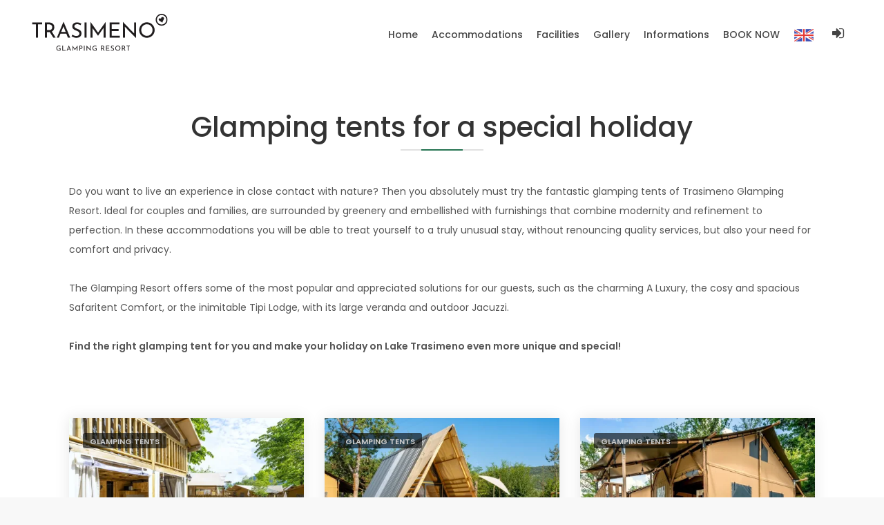

--- FILE ---
content_type: text/html; charset=UTF-8
request_url: https://www.trasimenoglampingresort.com/en/Glamping-Tents/
body_size: 7500
content:
<!DOCTYPE html>
<html>

    <head>
    <meta charset="utf-8">
    <meta http-equiv="X-UA-Compatible" content="IE=edge">
    <meta name = "viewport" content = "width=device-width, minimum-scale=1.0, maximum-scale = 1.0, user-scalable = no">
    <meta name="description" content="Want to experience the real holiday in contact with nature? Choose the Trasimeno Glamping Resort glamping tents and treat yourself to a unique and special experience." />
    <meta name="author" content="Horizon Srl">
    <title>Glamping tents on Lake Trasimeno - Vacanze col cuore</title>
 

    <meta name="description" content="Want to experience the real holiday in contact with nature? Choose the Trasimeno Glamping Resort glamping tents and treat yourself to a unique and special experience." />
    <meta property="og:title" content="Glamping tents on Lake Trasimeno - Vacanze col cuore" />
    <meta property="og:description"  content="Want to experience the real holiday in contact with nature? Choose the Trasimeno Glamping Resort glamping tents and treat yourself to a unique and special experience." />
    <meta property="og:site_name" content="https://www.trasimenoglampingresort.com" />
    <meta property="og:url" content="https://www.trasimenoglampingresort.com/en/Glamping-Tents/" />
    <meta property="og:type" content="article" />
        <meta property="og:image" content="https://www.trasimenoglampingresort.com/files/headers/VCC.jpg" />
        <meta property="og:locale" content="en_EN" />
    <!--Keywords -->
    <meta name="keywords" content="" />
    <meta name="revisit-after" content="1 day" />
    <!--Favicon -->
	<link rel="icon" type="image/png" href="https://www.trasimenoglampingresort.com/favicon.ico" />
    <!-- Apple Touch Icon -->
    <link rel="apple-touch-icon" href="https://www.trasimenoglampingresort.com/images/apple-touch-icon.png"/>
    <link rel="canonical" href="https://www.trasimenoglampingresort.com/en/Glamping-Tents/" />
                             <link rel="alternate" hreflang="it" href="https://www.trasimenoglampingresort.com/it/Tende-Glamping/" />
                                    <link rel="alternate" hreflang="en" href="https://www.trasimenoglampingresort.com/en/Glamping-Tents/" />
                                    <link rel="alternate" hreflang="de" href="https://www.trasimenoglampingresort.com/de/Glamping-Zelte/" />
                                    <link rel="alternate" hreflang="nl" href="https://www.trasimenoglampingresort.com/nl/Glamping-Tenten/" />
            

    <!-- Favicons-->
    <link rel="shortcut icon" href="https://www.trasimenoglampingresort.com/favicon.ico" type="image/x-icon">
    <!--<link rel="apple-touch-icon" type="image/x-icon" href="img/apple-touch-icon-57x57-precomposed.png">
    <link rel="apple-touch-icon" type="image/x-icon" sizes="72x72" href="img/apple-touch-icon-72x72-precomposed.png">
    <link rel="apple-touch-icon" type="image/x-icon" sizes="114x114" href="img/apple-touch-icon-114x114-precomposed.png">
    <link rel="apple-touch-icon" type="image/x-icon" sizes="144x144" href="img/apple-touch-icon-144x144-precomposed.png">-->

    <!-- GOOGLE WEB FONT -->
    <link rel="preconnect" href="https://fonts.gstatic.com">
    <link href="https://fonts.googleapis.com/css2?family=Poppins:wght@300;400;500;600;700;800&display=swap" rel="stylesheet">



    <!-- BASE CSS -->
    <link href="https://www.trasimenoglampingresort.com/css/bootstrap.min.css" rel="stylesheet">
    <link href="https://www.trasimenoglampingresort.com/css/style.css" rel="stylesheet">
    <link href="https://www.trasimenoglampingresort.com/css/color-trasimeno.css" rel="stylesheet">
	<link href="https://www.trasimenoglampingresort.com/css/vendors.css" rel="stylesheet">

    <link href="https://www.trasimenoglampingresort.com/css/blog.css" rel="stylesheet">

    <!-- YOUR CUSTOM CSS -->
    <link href="https://www.trasimenoglampingresort.com/css/custom.css" rel="stylesheet">
    <link href="https://www.trasimenoglampingresort.com/css/layerslider/css/layerslider.css" rel="stylesheet">

    <script src="https://www.trasimenoglampingresort.com/js/common_scripts.js"></script>

	<!-- Modernizr -->
	<script src="https://www.trasimenoglampingresort.com/js/modernizr.js"></script>
    <!-- Google Tag Manager -->
<script>(function(w,d,s,l,i){w[l]=w[l]||[];w[l].push({'gtm.start':
new Date().getTime(),event:'gtm.js'});var f=d.getElementsByTagName(s)[0],
j=d.createElement(s),dl=l!='dataLayer'?'&l='+l:'';j.async=true;j.src=
'https://www.googletagmanager.com/gtm.js?id='+i+dl;f.parentNode.insertBefore(j,f);
})(window,document,'script','dataLayer','GTM-PRDN32S9');</script>
<!-- End Google Tag Manager -->
</head>
<!-- BODY START -->

<body>
    <!-- Google Tag Manager (noscript) -->
<noscript><iframe src="https://www.googletagmanager.com/ns.html?id=GTM-PRDN32S9"
height="0" width="0" style="display:none;visibility:hidden"></iframe></noscript>
<!-- End Google Tag Manager (noscript) -->
    <div id="page">
                      <header class="header menu_fixed">
    <!-- /Page Preload -->
    <div id="logo">
         <a href="https://www.trasimenoglampingresort.com/en/">
            <img src="/files/headers/logo-trasimeno-orizzontale.svg" width="225" height="54" alt="" class="logo_normal">
            <img src="/files/headers/logo-trasimeno-orizzontale.svg" width="150" height="36" alt="" class="logo_sticky">
        </a>
    </div>

    <!-- /top_menu -->
    <a href="#menu" class="btn_mobile">
        <div class="hamburger hamburger--spin" id="hamburger">
            <div class="hamburger-box">
                <div class="hamburger-inner"></div>
            </div>
        </div>
    </a>
    <nav id="menu" class="main-menu">
        <ul>
            <li><span><a href="https://www.trasimenoglampingresort.com/en/">Home</a></span></li>


 
                                                    
                <!--<li><span><a href="https://www.trasimenoglampingresort.com/en/Trasimeno-Glamping-Boutique/" >Home</a></span></li>-->
                 
                                                        <li>
                                                    <a href="https://www.trasimenoglampingresort.com/en/Accommodations/"><span>Accommodations</span></a>
                            <ul>
                                 
                                    <li>
                                                                                    <a href="https://www.trasimenoglampingresort.com/en/Glamping-on-Lake-Trasimeno/" ><span>Glamping</span> <span style="float:right" class="hidden_mobile">&gt;</span></a>
                                            <ul>
                                                 
                                                    <li>
                                                        <a href="https://www.trasimenoglampingresort.com/en/Glamping-Collection/" >Glamping Collection</a>
                                                    </li>
                                                 
                                                    <li>
                                                        <a href="https://www.trasimenoglampingresort.com/en/Glamping-Tents/" >Glamping Tents</a>
                                                    </li>
                                                 
                                                    <li>
                                                        <a href="https://www.trasimenoglampingresort.com/en/Mobile-Homes/" >Mobile Homes</a>
                                                    </li>
                                                
                                            </ul>
                                                                            </li>
                                 
                                    <li>
                                                                                    <a href="https://www.trasimenoglampingresort.com/en/Camping-on-Lake-Trasimeno/" ><span>Camping</span> <span style="float:right" class="hidden_mobile">&gt;</span></a>
                                            <ul>
                                                 
                                                    <li>
                                                        <a href="/en/Accommodations/Standard-Laguna-Pitch-Trasimeno/" >Standard Laguna Pitch Trasimeno</a>
                                                    </li>
                                                 
                                                    <li>
                                                        <a href="/en/Accommodations/Comfort-pitch-with-private-bathroom-Trasimeno/" >Comfort pitch with private bathroom Trasimeno</a>
                                                    </li>
                                                 
                                                    <li>
                                                        <a href="/en/Accommodations/XXL-Lake-Pitch-Trasimeno/" >XXL Lake Pitch Trasimeno</a>
                                                    </li>
                                                 
                                                    <li>
                                                        <a href="/en/Accommodations/Comfort-Pitch-Trasimeno/" >Comfort Pitch Trasimeno</a>
                                                    </li>
                                                
                                            </ul>
                                                                            </li>
                                
                            </ul>
                                            </li>
                                                                                    <li>
                                                    <a href="https://www.trasimenoglampingresort.com/en/Services/"><span>Facilities</span></a>
                            <ul>
                                 
                                    <li>
                                                                                    <a href="https://www.trasimenoglampingresort.com/en/Swimming-pools/" >Swimming pools</a>
                                                                            </li>
                                 
                                    <li>
                                                                                    <a href="https://www.trasimenoglampingresort.com/en/Animation/" ><span>Animation</span> <span style="float:right" class="hidden_mobile">&gt;</span></a>
                                            <ul>
                                                 
                                                    <li>
                                                        <a href="https://www.trasimenoglampingresort.com/en/Animation-program/" >Animation program</a>
                                                    </li>
                                                
                                            </ul>
                                                                            </li>
                                 
                                    <li>
                                                                                    <a href="https://www.trasimenoglampingresort.com/en/Spotty-Land/" >Spotty Land</a>
                                                                            </li>
                                 
                                    <li>
                                                                                    <a href="https://www.trasimenoglampingresort.com/en/Restaurant/" >Restaurant</a>
                                                                            </li>
                                 
                                    <li>
                                                                                    <a href="https://www.trasimenoglampingresort.com/en/Market/" >Market</a>
                                                                            </li>
                                 
                                    <li>
                                                                                    <a href="https://www.trasimenoglampingresort.com/en/Sport-and-Activities/" >Sport and Activities</a>
                                                                            </li>
                                 
                                    <li>
                                                                                    <a href="https://www.trasimenoglampingresort.com/en/Territory-of-Lake-Trasimeno/" >Surroundings</a>
                                                                            </li>
                                 
                                    <li>
                                                                                    <a href="https://www.trasimenoglampingresort.com/en/Gym-and-massages/" >Gym and massages</a>
                                                                            </li>
                                 
                                    <li>
                                                                                    <a href="https://www.trasimenoglampingresort.com/en/Beach-lake-and-lagoon/" >Beach, lake and lagoon</a>
                                                                            </li>
                                 
                                    <li>
                                                                                    <a href="https://www.trasimenoglampingresort.com/en/Boat-and-pedal-boat-rental/" >Boats and pedal boats</a>
                                                                            </li>
                                
                            </ul>
                                            </li>
                                                                <li><a href="https://www.trasimenoglampingresort.com/en/Gallery/" ><span>Gallery</span></a></li>
                                                                    <li>
                                                    <a href="/en/Where-we-are/"><span>Informations</span></a>
                            <ul>
                                 
                                    <li>
                                                                                    <a href="https://www.trasimenoglampingresort.com/en/VCC-Group/" ><span>VCC Group</span> <span style="float:right" class="hidden_mobile">&gt;</span></a>
                                            <ul>
                                                 
                                                    <li>
                                                        <a href="https://www.trasimenoglampingresort.com/en/Your-Glamping-e-More-holidays/" >Vision</a>
                                                    </li>
                                                 
                                                    <li>
                                                        <a href="https://www.trasimenoglampingresort.com/en/Cuore-Magazine/" ><img class="h-10 image-responsive d-sm-block m-2" src="/files/headers/cover_magazine.webp" style="max-width:60px; float:right;" /> Magazine</a>
                                                    </li>
                                                 
                                                    <li>
                                                        <a href="https://www.vacanzecolcuore.com/en/Work-with-us/" >Work with us</a>
                                                    </li>
                                                
                                            </ul>
                                                                            </li>
                                 
                                    <li>
                                                                                    <a href="https://www.trasimenoglampingresort.com/en/Realisation-of-Trasimeno-Glamping-Resort/" >The Resort's realisation</a>
                                                                            </li>
                                 
                                    <li>
                                                                                    <a href="https://www.trasimenoglampingresort.com/en/Map/" >Map</a>
                                                                            </li>
                                 
                                    <li>
                                                                                    <a href="https://www.trasimenoglampingresort.com/en/Where-we-are/" >Where we are</a>
                                                                            </li>
                                 
                                    <li>
                                                                                    <a href="https://www.trasimenoglampingresort.com/en/Contact/" >Contact</a>
                                                                            </li>
                                 
                                    <li>
                                                                                    <a href="https://www.trasimenoglampingresort.com/en/How-to-get-here/" >How to get here</a>
                                                                            </li>
                                 
                                    <li>
                                                                                    <a href="https://www.trasimenoglampingresort.com/en/Air-conditioning-with-climacard-system/" >Climacard</a>
                                                                            </li>
                                 
                                    <li>
                                                                                    <a href="https://www.trasimenoglampingresort.com/en/Terms-and-conditions/" >Terms and conditions</a>
                                                                            </li>
                                 
                                    <li>
                                                                                    <a href="https://www.trasimenoglampingresort.com/en/Frequent-Questions/" >FAQ</a>
                                                                            </li>
                                
                            </ul>
                                            </li>
                                                                <li><a href="https://www.trasimenoglampingresort.com/en/BOOK-NOW/" target="_self"><span>BOOK NOW</span></a></li>
                    
    
                                    
    
                 
            <!-- <li><a href="https://shop.vacanzecolcuore.com" target="_blank" class="login" title="Webshop"><i class="icon-cart" style="font-size:20px;"></i> Webshop</a></li> -->

            <li class="flag-item"><span><a href="/en/Glamping-Tents/" ><img src="https://www.trasimenoglampingresort.com/img/flags/en.png" alt="en"></a></span>
                <!-- Dropdown -->
                <ul class="flag-item">
                                                                                    <!-- Item -->
                        <li class="flag-item"><span><a href="/it/Tende-Glamping/"><img src="https://www.trasimenoglampingresort.com/img/flags/it.png" alt="it"></a></span></li>
                                                                                                            <!-- Item -->
                        <li class="flag-item"><span><a href="/en/Glamping-Tents/"><img src="https://www.trasimenoglampingresort.com/img/flags/en.png" alt="en"></a></span></li>
                                                                                                            <!-- Item -->
                        <li class="flag-item"><span><a href="/de/Glamping-Zelte/"><img src="https://www.trasimenoglampingresort.com/img/flags/de.png" alt="de"></a></span></li>
                                                                                                            <!-- Item -->
                        <li class="flag-item"><span><a href="/nl/Glamping-Tenten/"><img src="https://www.trasimenoglampingresort.com/img/flags/nl.png" alt="nl"></a></span></li>
                                        
                </ul>
            </li>
         
            <li><a href="https://myvcc.vacanzecolcuore.com" target="_blank" class="login" title="Log in to MyVCC"><i class="icon-login" style="font-size:20px;"></i></a></li>
        </ul>
    </nav>
    

</header>
<!-- /header -->

       
                        <main class="no-header bg_color_1">
                                
                    
                <div class="container container-custom margin_80_0">
            <div class="main_title_2">
                <h1>Glamping tents for a special holiday</h1>
                <span><em></em></span>
            </div>
            <div class="col-md-12">
                <p>Do you want to live an experience in close contact with nature? Then you absolutely must try the fantastic glamping tents of Trasimeno Glamping Resort. Ideal for couples and families, are surrounded by greenery and embellished with furnishings that combine modernity and refinement to perfection. In these accommodations you will be able to treat yourself to a truly unusual stay, without renouncing quality services, but also your need for comfort and privacy.<br />
<br />
The Glamping Resort offers some of the most popular and appreciated solutions for our guests, such as the charming A Luxury, the cosy and spacious Safaritent Comfort, or the inimitable Tipi Lodge, with its large veranda and outdoor Jacuzzi.<br />
<br />
<strong>Find the right glamping tent for you and make your holiday on Lake Trasimeno even more unique and special!</strong>
</p>
            </div>
        </div>
                    <!-- /main -->
    

                        
    
    <!-- STRUCTURES -->
                                    
        
  <!-- ACCOS GRID -->
                                                    
     
  <div class="container margin_60_35">
  <div class="isotope-wrapper" style="position: relative; height: 1054.8px;">
    <div class="row">
                                                  <div class="col-xl-4 col-lg-6 col-md-6 isotope-item ea52fe1d-f3bc-4eaa-b5ca-0d14689099d0" style="position: absolute; left: 0px; top: 0px;">
              <div class="box_grid">
                <figure>
                  <a href="/en/Accommodations/Air-Lodge-2.0/">
                                        <img src="/files/holiday/accomodations/small/Air_Lodge_2.0_Trasimeno_cover.webp" class="img-fluid" alt="Air Lodge 2.0 " width="800" height="533">
                                        <div class="read_more"><span></span></div></a>
                  <small>Glamping Tents</small>
                  
                </figure>
                <div class="wrapper">
                  <div class="cat_star"></div>
                  <h3><a href="/en/Accommodations/Air-Lodge-2.0/">Air Lodge 2.0  </a></h3>

                   
                  <span class="accomodation_tracking_list" data-itemname="Air Lodge 2.0 " 
                    data-itemid="2.0AIRLODGE" data-destination="" data-affiliation=" " 
                    data-itemcategory="Glamping Tents" data-itempage="Glamping tents on Lake Trasimeno - Vacanze col cuore" data-number="1"></span>

                  <p>The Air Lodge 2.0 is the new version of our Air Lodges, a glamping tent that offers more space....</p>
                </div>
                <ul>
                  <li><i class="icon-home-1"></i>30 mq</li>
                  <li><i class="icon-lodging"></i>2</li>
                  <li><i class="icon-toilet"></i>1</li>
                                                                                                                                                                                                                                                                                                                                                                                                                                                                                                                                                                                                                                                                                                                          
                                                                                                                                                                                                                                                                                                                                                                                                                                                                                                                                                                                                                                                                                                                                                                                                                                                                                                                                                                                                                                                                                                                                                                                                                                                                                                                                                                                            
                                                                                                                                                                                                                                                                                                                                                                                                                                                                                                                                                                                                                                                                                                                                                                                                                                                                                                                                                                                                                                                                            
                                                                                                                                                                                                                                                                                                                                                                                                                                                                                                                                                                                                                                                                                                                                                                                                                                        
                                                                                                                                                                                                                                                                                                                                                                                                                                                                                                                                                                                                                                                                                                                                                                                                                                        
                                                                                                                                                                                                                                                                                                                                                                                                                                                                                                                                                                                                                                                                                                                                                                                                                                        
                    
                  <li><i class="icon-users-1"></i>4</li>

                </ul>
              </div>
            </div>
            <!-- /box_grid -->
                                              <div class="col-xl-4 col-lg-6 col-md-6 isotope-item ea52fe1d-f3bc-4eaa-b5ca-0d14689099d0" style="position: absolute; left: 0px; top: 0px;">
              <div class="box_grid">
                <figure>
                  <a href="/en/Accommodations/A-Luxury/">
                                        <img src="/files/holiday/accomodations/small/A_Luxury_Trasimeno_cover.webp" class="img-fluid" alt="A Luxury " width="800" height="533">
                                        <div class="read_more"><span></span></div></a>
                  <small>Glamping Tents</small>
                  
                </figure>
                <div class="wrapper">
                  <div class="cat_star"></div>
                  <h3><a href="/en/Accommodations/A-Luxury/">A Luxury  </a></h3>

                   
                  <span class="accomodation_tracking_list" data-itemname="A Luxury " 
                    data-itemid="ALUXURY" data-destination="" data-affiliation=" " 
                    data-itemcategory="Glamping Tents" data-itempage="Glamping tents on Lake Trasimeno - Vacanze col cuore" data-number="2"></span>

                  <p>The A Luxury is the perfect accommodation for a holiday with your partner or friends. This cosy...</p>
                </div>
                <ul>
                  <li><i class="icon-home-1"></i>46 mq</li>
                  <li><i class="icon-lodging"></i>3</li>
                  <li><i class="icon-toilet"></i>1</li>
                                                                                                                                                                                                                                                                                                                                                                                                                                                                                                                                                                                                                                                                                                                                                                                                                                                                                                                                                                                                  
                                                                                                                                                                                                                                                                                                                                                                                                                                                                                                                                                                                                                                                                                                                                                                                                                                                                                                                                                                                                                                                                                                                                                                                                                                                                                                                                                                                                                                                                                                                                                                                                                                                                                                                                                            
                                                                                                                                                                                                                                                                                                                                                                                                                                                                                                                                                                                                                                                                                                                                                                                                                                                                                                                                                                                                                                                                                                                            
                                                                                                                                                                                                                                                                                                                                                                                                                                                                                                                                                                                                                                                                                                                                                                                                                                                                                                                                                                                                                                                                                                                                                                                                                                                                                    
                                                                                                                                                                                                                                                                                                                                                                                                                                                                                                                                                                                                                                                                                                                                                                                                                                                                                                                                                                                                                                                                                                                                                                                                                                                                                                                                                                
                                                                                                                                                                                                                                                                                                                                                                                                                                                                                                                                                                                                                                                                                                                                                                                                                                                                                                                                                                                                                                                                                                                                                                                                                                                                                                                                                                
                    
                  <li><i class="icon-users-1"></i>4</li>

                </ul>
              </div>
            </div>
            <!-- /box_grid -->
                                              <div class="col-xl-4 col-lg-6 col-md-6 isotope-item ea52fe1d-f3bc-4eaa-b5ca-0d14689099d0" style="position: absolute; left: 0px; top: 0px;">
              <div class="box_grid">
                <figure>
                  <a href="/en/Accommodations/Safari-Lodge-Trasimeno/">
                                        <img src="/files/holiday/accomodations/small/Safari_Lodge_Trasimeno_cover.webp" class="img-fluid" alt="Safari Lodge Trasimeno" width="800" height="533">
                                        <div class="read_more"><span></span></div></a>
                  <small>Glamping Tents</small>
                  
                </figure>
                <div class="wrapper">
                  <div class="cat_star"></div>
                  <h3><a href="/en/Accommodations/Safari-Lodge-Trasimeno/">Safari Lodge Trasimeno </a></h3>

                   
                  <span class="accomodation_tracking_list" data-itemname="Safari Lodge Trasimeno" 
                    data-itemid="SAFARILODGE" data-destination="" data-affiliation=" " 
                    data-itemcategory="Glamping Tents" data-itempage="Glamping tents on Lake Trasimeno - Vacanze col cuore" data-number="3"></span>

                  <p>The Safari Lodge Trasimeno is a stylish and modern Glamping tent that can accommodate up to 6...</p>
                </div>
                <ul>
                  <li><i class="icon-home-1"></i>44 mq</li>
                  <li><i class="icon-lodging"></i>4</li>
                  <li><i class="icon-toilet"></i>1</li>
                                                                                                                                                                                                                                                                                                                                                                                                                                                                                                                                                                                                                                  
                                                                                                                                                                                                                                                                                                                                                                                                                                                                                                                                                                                                                                                                                                                                                                                                                                                                                                    
                                                                                                                                                                                                                                                                                                                                                                                                                                                                                                                                                                                                                                                                                                                                            
                                                                                                                                                                                                                                                                                                                                                                                                                                                                                                                                                                                                                                                                                                                                                                                                                        
                                                                                                                                                                                                                                                                                                                                                                                                                                                                                                                                                                                                                                                                                                                                                                                                                                                                                                                                                                                                                                                            
                                                                                                                                                                                                                                                                                                                                                                                                                                                                                                                                                                                                                                                                                                                                                                                                                        
                    
                  <li><i class="icon-users-1"></i>6</li>

                </ul>
              </div>
            </div>
            <!-- /box_grid -->
                                              <div class="col-xl-4 col-lg-6 col-md-6 isotope-item ea52fe1d-f3bc-4eaa-b5ca-0d14689099d0" style="position: absolute; left: 0px; top: 0px;">
              <div class="box_grid">
                <figure>
                  <a href="/en/Accommodations/Coco-Suite-Airco/">
                                        <img src="/files/holiday/accomodations/small/Chianti_coco_suite_airco.png" class="img-fluid" alt="Coco Suite Airco" width="800" height="533">
                                        <div class="read_more"><span></span></div></a>
                  <small>Glamping Tents</small>
                  
                </figure>
                <div class="wrapper">
                  <div class="cat_star"></div>
                  <h3><a href="/en/Accommodations/Coco-Suite-Airco/">Coco Suite Airco </a></h3>

                   
                  <span class="accomodation_tracking_list" data-itemname="Coco Suite Airco" 
                    data-itemid="COCOAIRCO" data-destination="" data-affiliation=" " 
                    data-itemcategory="Glamping Tents" data-itempage="Glamping tents on Lake Trasimeno - Vacanze col cuore" data-number="4"></span>

                  <p>The Coco Suite Airco is a tent of the latest generation, modern and loved by group of friends or...</p>
                </div>
                <ul>
                  <li><i class="icon-home-1"></i>16 mq</li>
                  <li><i class="icon-lodging"></i>3</li>
                  <li><i class="icon-toilet"></i>--</li>
                                                                                                                                                                                                                                                                                                                                                                                                                                                                                                                                                                                                                                                                                                                          
                                                                                                                                                                                                                                                                                                                                                                                                                                                                                                                                                                                                                                                                                                                                                                                                                                                                                                                                                                                                                                                                                                                                                                                                                                                                                                                
                                                                                                                                                                                                                                                                                                                                                                                                                                                                                                                                                                                                                                                                                                                                                                                                                                        
                                                                                                                                                                                                                                                                                                                                                                                                                                                                                                                                                                                                                                                                                                                                                                                                                                                                                                                    
                                                                                                                                                                                                                                                                                                                                                                                                                                                                                                                                                                                                                                                                                                                                                                                                                                                                                                                                                                                                                                                                            
                                                                                                                                                                                                                                                                                                                                                                                                                                                                                                                                                                                                                                                                                                                                                                                                                                        
                    
                  <li><i class="icon-users-1"></i>4</li>

                </ul>
              </div>
            </div>
            <!-- /box_grid -->
                                              <div class="col-xl-4 col-lg-6 col-md-6 isotope-item ea52fe1d-f3bc-4eaa-b5ca-0d14689099d0" style="position: absolute; left: 0px; top: 0px;">
              <div class="box_grid">
                <figure>
                  <a href="/en/Accommodations/Coco-Suite-Lake/">
                                        <img src="/files/holiday/accomodations/small/Coco_Suite_Lake_Trasimeno_cover.webp" class="img-fluid" alt="Coco Suite Lake " width="800" height="533">
                                        <div class="read_more"><span></span></div></a>
                  <small>Glamping Tents</small>
                  
                </figure>
                <div class="wrapper">
                  <div class="cat_star"></div>
                  <h3><a href="/en/Accommodations/Coco-Suite-Lake/">Coco Suite Lake  </a></h3>

                   
                  <span class="accomodation_tracking_list" data-itemname="Coco Suite Lake " 
                    data-itemid="COCOLAKE" data-destination="" data-affiliation=" " 
                    data-itemcategory="Glamping Tents" data-itempage="Glamping tents on Lake Trasimeno - Vacanze col cuore" data-number="5"></span>

                  <p>The Coco Suite Lake is a lake-view tent of the latest generation, loved by couples and friends...</p>
                </div>
                <ul>
                  <li><i class="icon-home-1"></i>16 mq</li>
                  <li><i class="icon-lodging"></i>3</li>
                  <li><i class="icon-toilet"></i>--</li>
                                                                                                                                                                                                                                                                                                                                                                                                                                                                                                                                                                                                                                                                                                                          
                                                                                                                                                                                                                                                                                                                                                                                                                                                                                                                                                                                                                                                                                                                                                                                                                                                                                                                                                                                                                                                                                                                                                                                                                                                                                                                
                                                                                                                                                                                                                                                                                                                                                                                                                                                                                                                                                                                                                                                                                                                                                                                                                                        
                                                                                                                                                                                                                                                                                                                                                                                                                                                                                                                                                                                                                                                                                                                                                                                                                                                                                                                    
                                                                                                                                                                                                                                                                                                                                                                                                                                                                                                                                                                                                                                                                                                                                                                                                                                                                                                                                                                                                                                                                            
                                                                                                                                                                                                                                                                                                                                                                                                                                                                                                                                                                                                                                                                                                                                                                                                                                        
                    
                  <li><i class="icon-users-1"></i>4</li>

                </ul>
              </div>
            </div>
            <!-- /box_grid -->
                                              <div class="col-xl-4 col-lg-6 col-md-6 isotope-item ea52fe1d-f3bc-4eaa-b5ca-0d14689099d0" style="position: absolute; left: 0px; top: 0px;">
              <div class="box_grid">
                <figure>
                  <a href="/en/Accommodations/Coco-Suite/">
                                        <img src="/files/holiday/accomodations/small/Trasimeno_coco_suite.png" class="img-fluid" alt="Coco Suite" width="800" height="533">
                                        <div class="read_more"><span></span></div></a>
                  <small>Glamping Tents</small>
                  
                </figure>
                <div class="wrapper">
                  <div class="cat_star"></div>
                  <h3><a href="/en/Accommodations/Coco-Suite/">Coco Suite </a></h3>

                   
                  <span class="accomodation_tracking_list" data-itemname="Coco Suite" 
                    data-itemid="COCO" data-destination="" data-affiliation=" " 
                    data-itemcategory="Glamping Tents" data-itempage="Glamping tents on Lake Trasimeno - Vacanze col cuore" data-number="6"></span>

                  <p>The Coco Suite is the perfect choice for couples and friends looking for a cozy, relaxed holiday...</p>
                </div>
                <ul>
                  <li><i class="icon-home-1"></i>16 mq</li>
                  <li><i class="icon-lodging"></i>3</li>
                  <li><i class="icon-toilet"></i>--</li>
                                                                                                                                                                                                                                                                                                                                                                                                                                                                                                                                                                                                                                                                              
                                                                                                                                                                                                                                                                                                                                                                                                                                                                                                                                                                                                                                                                                                                                                                                                                                                                                                                                                                                                                                                                                                                                                                                      
                                                                                                                                                                                                                                                                                                                                                                                                                                                                                                                                                                                                                                                                                                                                                                                          
                                                                                                                                                                                                                                                                                                                                                                                                                                                                                                                                                                                                                                                                                                                                                                                                                                                                                                                                                                                                                              
                                                                                                                                                                                                                                                                                                                                                                                                                                                                                                                                                                                                                                                                                                                                                                                                                                                                      
                                                                                                                                                                                                                                                                                                                                                                                                                                                                                                                                                                                                                                                                                                                                                                                          
                    
                  <li><i class="icon-users-1"></i>4</li>

                </ul>
              </div>
            </div>
            <!-- /box_grid -->
                                              <div class="col-xl-4 col-lg-6 col-md-6 isotope-item ea52fe1d-f3bc-4eaa-b5ca-0d14689099d0" style="position: absolute; left: 0px; top: 0px;">
              <div class="box_grid">
                <figure>
                  <a href="/en/Accommodations/Bell-Tent/">
                                        <img src="/files/holiday/accomodations/small/Bell_Tent_Trasimeno_cover.webp" class="img-fluid" alt="Bell Tent" width="800" height="533">
                                        <div class="read_more"><span></span></div></a>
                  <small>Glamping Tents</small>
                  
                </figure>
                <div class="wrapper">
                  <div class="cat_star"></div>
                  <h3><a href="/en/Accommodations/Bell-Tent/">Bell Tent </a></h3>

                   
                  <span class="accomodation_tracking_list" data-itemname="Bell Tent" 
                    data-itemid="BELLTENT" data-destination="" data-affiliation=" " 
                    data-itemcategory="Glamping Tents" data-itempage="Glamping tents on Lake Trasimeno - Vacanze col cuore" data-number="7"></span>

                  <p>The Bell Tent is a tent organized for 2 persons, an innovative accommodation that perfectly...</p>
                </div>
                <ul>
                  <li><i class="icon-home-1"></i>8 mq</li>
                  <li><i class="icon-lodging"></i>2</li>
                  <li><i class="icon-toilet"></i>--</li>
                                                                                                                                                                                                                                                                                                                                                                                                                                                                                              
                                                                                                                                                                                                                                                                                                                                                                                                                                                                                                                                                                                                  
                                                                                                                                                                                                                                                                                                                                                                                                                                                                                                                                                                                                                                                                              
                                                                                                                                                                                                                                                                                                                                                                                                                                                                                                                                                                                                                                                                                                                                                          
                                                                                                                                                                                                                                                                                                                                                                                                                                                                                                                                                                                                                                                                                                                                                          
                                                                                                                                                                                                                                                                                                                                                                                                                                                                                                                                                                                                  
                    
                  <li><i class="icon-users-1"></i>2</li>

                </ul>
              </div>
            </div>
            <!-- /box_grid -->
                                              <div class="col-xl-4 col-lg-6 col-md-6 isotope-item ea52fe1d-f3bc-4eaa-b5ca-0d14689099d0" style="position: absolute; left: 0px; top: 0px;">
              <div class="box_grid">
                <figure>
                  <a href="/en/Accommodations/Tipi-Lodge/">
                                        <img src="/files/holiday/accomodations/small/Tipi_Lodge_Trasimeno_cover.webp" class="img-fluid" alt="Tipi Lodge " width="800" height="533">
                                        <div class="read_more"><span></span></div></a>
                  <small>Glamping Tents</small>
                  
                </figure>
                <div class="wrapper">
                  <div class="cat_star"></div>
                  <h3><a href="/en/Accommodations/Tipi-Lodge/">Tipi Lodge  </a></h3>

                   
                  <span class="accomodation_tracking_list" data-itemname="Tipi Lodge " 
                    data-itemid="TIPITENT" data-destination="" data-affiliation=" " 
                    data-itemcategory="Glamping Tents" data-itempage="Glamping tents on Lake Trasimeno - Vacanze col cuore" data-number="8"></span>

                  <p>As soon as you approach the TipiLodge, you immediately feel it, this is going to be an adventure...</p>
                </div>
                <ul>
                  <li><i class="icon-home-1"></i>25 mq</li>
                  <li><i class="icon-lodging"></i>5</li>
                  <li><i class="icon-toilet"></i>1</li>
                                                                                                                                                                                                                                                                                                                                                                                                                                                                                                                                                                                                                                                                                                                                                                                                                                                                                                          
                                                                                                                                                                                                                                                                                                                                                                                                                                                                                                                                                                                                                                                                                                                                                                                                                                                                                                                                                                                                                                                                                                            
                                                                                                                                                                                                                                                                                                                                                                                                                                                                                                                                                                                                                                                                                                                                                                                                                                                                                                                                                                                                                                                                                                                                                                                                                                                                                                                                                                                                                                                                                                                                                                                    
                                                                                                                                                                                                                                                                                                                                                                                                                                                                                                                                                                                                                                                                                                                                                                                                                                                                                                                                                                                                                                
                                                                                                                                                                                                                                                                                                                                                                                                                                                                                                                                                                                                                                                                                                                                                                                                                                                                                                                                                                                                                                                                                                                                                                                                                                                                    
                                                                                                                                                                                                                                                                                                                                                                                                                                                                                                                                                                                                                                                                                                                                                                                                                                                                                                                                                                                                                                                                                                                                                                                                                                                                    
                    
                  <li><i class="icon-users-1"></i>6</li>

                </ul>
              </div>
            </div>
            <!-- /box_grid -->
                                              <div class="col-xl-4 col-lg-6 col-md-6 isotope-item ea52fe1d-f3bc-4eaa-b5ca-0d14689099d0" style="position: absolute; left: 0px; top: 0px;">
              <div class="box_grid">
                <figure>
                  <a href="/en/Accommodations/Safaritent-Comfort-Trasimeno/">
                                        <img src="/files/holiday/accomodations/small/Safaritent_comfort_Trasimeno_cover.webp" class="img-fluid" alt="Safaritent Comfort Trasimeno" width="800" height="533">
                                        <div class="read_more"><span></span></div></a>
                  <small>Glamping Tents</small>
                  
                </figure>
                <div class="wrapper">
                  <div class="cat_star"></div>
                  <h3><a href="/en/Accommodations/Safaritent-Comfort-Trasimeno/">Safaritent Comfort Trasimeno </a></h3>

                   
                  <span class="accomodation_tracking_list" data-itemname="Safaritent Comfort Trasimeno" 
                    data-itemid="SAFARICOMFORT" data-destination="" data-affiliation=" " 
                    data-itemcategory="Glamping Tents" data-itempage="Glamping tents on Lake Trasimeno - Vacanze col cuore" data-number="9"></span>

                  <p>The Safari tent Comfort with its own sanitary facilities is a stylish and comfortable solution...</p>
                </div>
                <ul>
                  <li><i class="icon-home-1"></i>54 mq</li>
                  <li><i class="icon-lodging"></i>3</li>
                  <li><i class="icon-toilet"></i>1</li>
                                                                                                                                                                                                                                                                                                                                                                                                                                                                                                                                                                                                                                                                                                                                                                                                                                                                                                                                                      
                                                                                                                                                                                                                                                                                                                                                                                                                                                                                                                                                                                                                                                                                                                                                                                                                                                                                                                                                                                                                                                                                                                                                                                                                                                                                                                                                                                                                                                                          
                                                                                                                                                                                                                                                                                                                                                                                                                                                                                                                                                                                                                                                                                                                                                                                                                                                                                                                                                                                                                                                                              
                                                                                                                                                                                                                                                                                                                                                                                                                                                                                                                                                                                                                                                                                                                                                                                                                                                                                                                                                                                                                                                                                                                                                                                                                                      
                                                                                                                                                                                                                                                                                                                                                                                                                                                                                                                                                                                                                                                                                                                                                                                                                                                                                                                                                                                                                                                                                                                                                                                                                                                                                                                                                                                              
                                                                                                                                                                                                                                                                                                                                                                                                                                                                                                                                                                                                                                                                                                                                                                                                                                                                                                                                                                                                                                                                                                                                                                                                                                                                                                                                                                                              
                    
                  <li><i class="icon-users-1"></i>5</li>

                </ul>
              </div>
            </div>
            <!-- /box_grid -->
                                              <div class="col-xl-4 col-lg-6 col-md-6 isotope-item ea52fe1d-f3bc-4eaa-b5ca-0d14689099d0" style="position: absolute; left: 0px; top: 0px;">
              <div class="box_grid">
                <figure>
                  <a href="/en/Accommodations/Safari-Tenten/">
                                        <img src="/files/holiday/accomodations/small/Safari_Tenten_Trasimeno_generic_cover.webp" class="img-fluid" alt="Safari Tenten" width="800" height="533">
                                        <div class="read_more"><span></span></div></a>
                  <small>Glamping Tents</small>
                  
                </figure>
                <div class="wrapper">
                  <div class="cat_star"></div>
                  <h3><a href="/en/Accommodations/Safari-Tenten/">Safari Tenten </a></h3>

                   
                  <span class="accomodation_tracking_list" data-itemname="Safari Tenten" 
                    data-itemid="SL4PAx" data-destination="" data-affiliation=" " 
                    data-itemcategory="Glamping Tents" data-itempage="Glamping tents on Lake Trasimeno - Vacanze col cuore" data-number="10"></span>

                  <p>Experience the charm of the Safari Tent, an atmospheric Glamping accommodation perfect for...</p>
                </div>
                <ul>
                  <li><i class="icon-home-1"></i>25 mq</li>
                  <li><i class="icon-lodging"></i>2</li>
                  <li><i class="icon-toilet"></i>1</li>
                                                                                                                                                                                                                                                                                                                                                                                                                                                                                                                                                                                                                                                                                                                                                                                                                  
                                                                                                                                                                                                                                                                                                                                                                                                                                                                                                                                                                                                                                                                                                                                                                                                                                                                                                                                                                                                                
                                                                                                                                                                                                                                                                                                                                                                                                                                                                                                                                                                                                                                                                                                                                                                                                                                                                                                                                                                                                                                                                                                                                                                                                                                                                                                                                                                                                            
                                                                                                                                                                                                                                                                                                                                                                                                                                                                                                                                                                                                                                                                                                                                                                                                                                                                                                                                                                                                                
                                                                                                                                                                                                                                                                                                                                                                                                                                                                                                                                                                                                                                                                                                                                                                                                                                                                                                                                                                                                                                                                                                                                                                                                                                                    
                                                                                                                                                                                                                                                                                                                                                                                                                                                                                                                                                                                                                                                                                                                                                                                                                                                                                                                                    
                    
                  <li><i class="icon-users-1"></i>4</li>

                </ul>
              </div>
            </div>
            <!-- /box_grid -->
                                              <div class="col-xl-4 col-lg-6 col-md-6 isotope-item ea52fe1d-f3bc-4eaa-b5ca-0d14689099d0" style="position: absolute; left: 0px; top: 0px;">
              <div class="box_grid">
                <figure>
                  <a href="/en/Accommodations/Spotty-Lodge-Ranger/">
                                        <img src="/files/holiday/accomodations/small/Spotty_Lodge_Ranger_Trasimeno_cover.webp" class="img-fluid" alt="Spotty Lodge Ranger" width="800" height="533">
                                        <div class="read_more"><span></span></div></a>
                  <small>Glamping Tents</small>
                  
                </figure>
                <div class="wrapper">
                  <div class="cat_star"></div>
                  <h3><a href="/en/Accommodations/Spotty-Lodge-Ranger/">Spotty Lodge Ranger </a></h3>

                   
                  <span class="accomodation_tracking_list" data-itemname="Spotty Lodge Ranger" 
                    data-itemid="SPOTTYRANGER" data-destination="" data-affiliation=" " 
                    data-itemcategory="Glamping Tents" data-itempage="Glamping tents on Lake Trasimeno - Vacanze col cuore" data-number="11"></span>

                  <p>Wow, how cool! That's the first thing that comes to mind when you see the cool Spotty Lodge...</p>
                </div>
                <ul>
                  <li><i class="icon-home-1"></i>35 mq</li>
                  <li><i class="icon-lodging"></i>4</li>
                  <li><i class="icon-toilet"></i>1</li>
                                                                                                                                                                                                                                                                                                                                                                                                                                                                                                                                                                                                                                                                                                                                                                                                                                                                                                                                                                                                  
                                                                                                                                                                                                                                                                                                                                                                                                                                                                                                                                                                                                                                                                                                                                                                                                                                                                                                                                                                                                                                                                                                                                                                                                                                                                                                                                                                                                                                                                                                                                                                                                                                                                                                                                                                                                                                        
                                                                                                                                                                                                                                                                                                                                                                                                                                                                                                                                                                                                                                                                                                                                                                                                                                                                                                                                                                                                                                                                                                                            
                                                                                                                                                                                                                                                                                                                                                                                                                                                                                                                                                                                                                                                                                                                                                                                                                                                                                                                                                                                                                                                                                                                                                                                                                                                                                    
                                                                                                                                                                                                                                                                                                                                                                                                                                                                                                                                                                                                                                                                                                                                                                                                                                                                                                                                                                                                                                                                                                                                                                                                                                                                                    
                                                                                                                                                                                                                                                                                                                                                                                                                                                                                                                                                                                                                                                                                                                                                                                                                                                                                                                                                                                                                                                                                                                                                                                                                                                                                                                                                                
                    
                  <li><i class="icon-users-1"></i>7</li>

                </ul>
              </div>
            </div>
            <!-- /box_grid -->
                                              <div class="col-xl-4 col-lg-6 col-md-6 isotope-item ea52fe1d-f3bc-4eaa-b5ca-0d14689099d0" style="position: absolute; left: 0px; top: 0px;">
              <div class="box_grid">
                <figure>
                  <a href="/en/Accommodations/Safaritent-Comfort-Jacuzzi/">
                                        <img src="/files/holiday/accomodations/small/Safari_Tent_comfort_jacuzzi_Trasimeno_cover.webp" class="img-fluid" alt="Safaritent Comfort Jacuzzi" width="800" height="533">
                                        <div class="read_more"><span></span></div></a>
                  <small>Glamping Tents</small>
                  
                </figure>
                <div class="wrapper">
                  <div class="cat_star"></div>
                  <h3><a href="/en/Accommodations/Safaritent-Comfort-Jacuzzi/">Safaritent Comfort Jacuzzi </a></h3>

                   
                  <span class="accomodation_tracking_list" data-itemname="Safaritent Comfort Jacuzzi" 
                    data-itemid="SAFARIJACUZZI" data-destination="" data-affiliation=" " 
                    data-itemcategory="Glamping Tents" data-itempage="Glamping tents on Lake Trasimeno - Vacanze col cuore" data-number="12"></span>

                  <p>The Safari Tent comfort Jacuzzi is suitable for both families and couples. It is a modern tent...</p>
                </div>
                <ul>
                  <li><i class="icon-home-1"></i>54 mq</li>
                  <li><i class="icon-lodging"></i>3</li>
                  <li><i class="icon-toilet"></i>1</li>
                                                                                                                                                                                                                                                                                                                                                                                                                                                                                                                                                                                                                                                                                                                                                                                                                                                                                                                                                      
                                                                                                                                                                                                                                                                                                                                                                                                                                                                                                                                                                                                                                                                                                                                                                                                                                                                                                                                                                                                                                                                              
                                                                                                                                                                                                                                                                                                                                                                                                                                                                                                                                                                                                                                                                                                                                                                                                                                                                                                                                                                                                                                                                                                                                                                                                                                                                                                                                                                                                                                                                          
                                                                                                                                                                                                                                                                                                                                                                                                                                                                                                                                                                                                                                                                                                                                                                                                                                                                                                                                                                                                                                                                                                                                                                                                                                      
                                                                                                                                                                                                                                                                                                                                                                                                                                                                                                                                                                                                                                                                                                                                                                                                                                                                                                                                                                                                                                                                                                                                                                                                                                                                                                                                                                                              
                                                                                                                                                                                                                                                                                                                                                                                                                                                                                                                                                                                                                                                                                                                                                                                                                                                                                                                                                                                                                                                                                                                                                                                                                                                                                                                                                                                              
                    
                  <li><i class="icon-users-1"></i>5</li>

                </ul>
              </div>
            </div>
            <!-- /box_grid -->
                        
        
      </div>
    </div>
  </div>
  <!-- END ACCOS GRID -->
  
                            <div class="container">
        
    </div>
    </main>
 <!-- /main -->

<div class="container container-custom margin_80_0">
    
</div>

<!-- FOOTER -->
<footer>
    <div class="container margin_60_35">
        <div class="row">
            <div class="col-lg-4 col-md-4 p-r-5">
                <p><a href="https://www.vacanzecolcuore.com/" target="_blank"><img src="/files/headers/logo-white.png" height="36" alt=""></a></p>
            </div>
            <div class="col-lg-8 col-md-8">
                
            </div>
            <div class="col-lg-4 col-md-6 ml-lg-auto">
                <h5>Italy</h5>
                <ul class="links">
                    <li><a href="https://www.orlandoinchianti.it/en/" target="_blank"  title="ORLANDO IN CHIANTI Glamping Resort">ORLANDO IN CHIANTI Glamping Resort</a><br class="br-xs"></li> 
                    <li><a href="https://www.vallicellaglampingresort.com/en/" target="_blank"  title="VALLICELLA Glamping Resort">VALLICELLA Glamping Resort</a><br class="br-xs"></li> 
                    <li><a href="https://www.weekend.it/en/" target="_blank"  title="WEEKEND Glamping Resort">WEEKEND Glamping Resort</a><br class="br-xs"></li> 
                    <li><a href="https://www.residenceilgabbiano.it/en/" target="_blank"  title="IL GABBIANO Park Residence">IL GABBIANO Park Residence</a><br class="br-xs"></li> 
                    <li><a href="https://www.vacanzeglampingboutique.com/en/" target="_blank"  title="VACANZE Glamping Boutique">VACANZE Glamping Boutique</a><br class="br-xs"></li> 
                    <li><a href="https://www.sivinoscampingboutique.com/en/" target="_blank"  title="SIVINOS Camping Boutique">SIVINOS Camping Boutique</a><br class="br-xs"></li> 
                    <li><a href="http://www.lagoidroglampingboutique.com/en/" target="_blank"  title="LAGO IDRO Glamping Boutique">LAGO IDRO Glamping Boutique</a><br class="br-xs"></li>
                    <li><a href="http://www.trasimenoglampingresort.com/en/" target="_blank"  title="TRASIMENO Glamping Resort">NEW 2024* TRASIMENO Glamping Resort</a><br class="br-xs"></li>                 </ul>
            </div>
            <div class="col-lg-4 col-md-6 ml-lg-auto">
                <h5>Winter Glamping</h5>
                <ul class="links">
                    <!-- <li><a href="https://www.winterglamping.it/en/Orlando-in-Chianti-Winter-Glamping/" title="ORLANDO IN CHIANTI Winter Glamping">ORLANDO IN CHIANTI Winter Glamping</a><br class="br-xs"></li>  -->
                    <li><a href="https://www.winterglamping.it/en/Lago-Idro-Winter-Glamping/" title="LAGO IDRO Glamping Boutique">LAGO IDRO Winter Glamping</a><br class="br-xs"></li> 
                </ul>
                <h5>Holland</h5>
                <ul class="links">
                    <li><a href="https://www.papilloncountryresort.com/"  title="PAPILLON Country Resort">PAPILLON Country Resort</a><br class="br-xs"></li> 
                </ul>

            </div>

            <div class="col-lg-3 col-md-6">
                <h5>Info & Booking Center</h5>
                <ul class="contacts">
                    <li><i class="ti-time"></i> monday-friday<br /> 9.00 - 13.00 / 14.00 - 18.00</li>
                    <li><i class="ti-time"></i> saturday-sunday<br />9.00 - 13.00 / 14.00 - 18.00</li>
                </ul>
                <ul class="contacts">
                    <li><a href="tel:+39 0365 388019"><i class="ti-mobile"></i> +39 0365 388019</a></li>
                    <li><a href="mailto:info@vacanzecolcuore.com"><i class="ti-email"></i> info@vacanzecolcuore.com</a></li>
                </ul>
            </div>
            <div class="col-lg-9">
                <div class="follow_us">
                    <ul>
                        <li>Follow us</li>
                        <li><a href="https://www.facebook.com/Vacanze-col-cuore-1107668099372816/" target="_blank"><i class="ti-facebook"></i></a></li>
                        <li><a href="https://www.instagram.com/vacanzecolcuore/" target="_blank"><i class="ti-instagram"></i></a></li>
                        <li><a href="https://www.pinterest.it/vacanzecolcuore/" target="_blank"><i class="ti-pinterest"></i></a></li>
                        <li><a href="https://www.tiktok.com/@vacanzecolcuore?lang=en" target="_blank"><img src="/files/Image/logo-tiktok-w.svg" width="22px" style="margin-top:-4px; margin-left:-4px;"></a></li>
                        <li><a href="https://www.youtube.com/channel/UCgDv0XIFGMrw-617PJN83IA" target="_blank"><i class="ti-youtube"></i></a></li>
                        <li><a href="https://www.linkedin.com/company/vacanze-col-cuore/" target="_blank"><i class="ti-linkedin"></i></a></li>
                    </ul>
                    </ul>
                </div>

            </div>
            <div class="col-lg-3">
                <ul class="links">
                    <li><a href="https://shop.vacanzecolcuore.com" target="_blank" class="login" title="Webshop"><i class="icon-cart" style="font-size:20px;"></i> Webshop</a></li>
                </ul>
            </div>
        </div>
        <!--/row-->
        <hr>
        <div class="row">
            <div class="col-lg-2">
                <ul id="footer-selector">
                    <li>
                        <div class="styled-select" id="lang-selector">
                            <select onChange="window.document.location.href=this.options[this.selectedIndex].value;">
                                                                                                <option value="https://www.trasimenoglampingresort.com/it/Tende-Glamping/" >it</option>
                                                                                                <option value="https://www.trasimenoglampingresort.com/en/Glamping-Tents/" selected>en</option>
                                                                                                <option value="https://www.trasimenoglampingresort.com/de/Glamping-Zelte/" >de</option>
                                                                                                <option value="https://www.trasimenoglampingresort.com/nl/Glamping-Tenten/" >nl</option>
                                
                            </select>
                            <script>
                                jQuery(function($) {
                                    $('#lang-selector').on('change', function() {
                                        var url = $(this).val();
                                        if (url) {
                                            window.location = url;
                                        }
                                        return false;
                                    });
                                });
                            </script>
                        </div>
                    </li>
                </ul>
            </div>
            <div class="col-lg-10">
                <ul id="additional_links">
                         <li>
        <a href="#" onClick="UC_UI.showSecondLayer();">Cookie Settings</a>
    </li>
           
    |  <li><a href="https://www.trasimenoglampingresort.com/en/VCC-Group/" target="">VCC Group</a></li> 
                        |  <li><a href="https://www.trasimenoglampingresort.com/en/Privacy-Policy/" target="">Privacy Policy</a></li>
               
    |  <li><a href="https://www.trasimenoglampingresort.com/en/Contact/" target="">Contact</a></li> 
                        |  <li><a href="https://www.vacanzecolcuore.com/en/Work-with-us/" target="_blank">Work with us</a></li>
               
    |  <li><a href="https://www.trasimenoglampingresort.com/en/Frequent-Questions/" target="">FAQ</a></li> 
            

                    <li><span>© 2026 Vacanze col Cuore</span></li>
                                        <li><span>CIN: IT054026B301033946</span></li>                    <li class="text-white"> |  |   ()  </li>
                    <li><span>Powered By <a href="https://www.modulo48.it" target="_blank" class="colored-hover underline-hover">Modulo 48</a> & <a href="https://www.horizondesign.it" target="_blank" class="colored-hover underline-hover">Horizon</a></span></li>
                </ul>
            </div>
        </div>
    </div>
</footer>
<!--/footer-->
<div id="toTop" style=""></div>
<!-- END FOOTER -->
</div>
<!-- page -->
	<!-- COMMON SCRIPTS -->

	<script src="https://www.trasimenoglampingresort.com/js/main.js"></script>
	<script src="https://www.trasimenoglampingresort.com/js/validate.js"></script>

	<!-- SPECIFIC SCRIPTS -->
	<script src="https://www.trasimenoglampingresort.com/js/isotope.min.js"></script>
	<script src="https://www.trasimenoglampingresort.com/js/tabs.js"></script>
	<script src="https://www.trasimenoglampingresort.com/js/accomodation-tracking.js"></script>

<!-- script booking -->
    <script>
    
    function toDate(dateStr) {
        var parts = dateStr.split("-")
        return new Date(parts[0], parts[1] - 1, parts[2])
    }

    var apertura = new Date();
    var mindateopen = $('#mindateopen').data("mindateopen");
    if(mindateopen!=undefined)
        apertura = toDate(mindateopen);

    var dataArrivo= $('input[name="filters_from"]').val();
    var dataPartenza= $('input[name="filters_to"]').val();
    if(dataArrivo == ""){
        dataArrivo = new Date();
    }
    if(dataArrivo != "" && dataPartenza != ""){
        $('input[name="dates"]').val(dataArrivo + '->' + dataPartenza)  ;  }

    $(function() {
        'use strict';
        $('input[name="dates"]').daterangepicker({
            autoUpdateInput: false,
            minDate: apertura.toLocaleDateString("en-US"),
            autoApply:true,
            locale: {
                direction: 'ltr',
                format: moment.localeData().longDateFormat('L'),
                separator: ' - ',
                weekLabel: 'W',
                customRangeLabel: 'Custom Range',
                daysOfWeek: moment.weekdaysMin(),
                monthNames: moment.monthsShort(),
                firstDay: moment.localeData().firstDayOfWeek(),
                autoApply:true
            }
        });
        $('input[name="dates"]').on('apply.daterangepicker', function(ev, picker) {
            $(this).val(picker.startDate.format('DD/MM/YYYY') + '->' + picker.endDate.format('DD/MM/YYYY'));
            $('input[name="filters_from"]').val(picker.startDate.format('DD/MM/YYYY'));
            $('input[name="filters_to"]').val(picker.endDate.format('DD/MM/YYYY'));
            $('input[name="filters_from_submit"]').val(picker.startDate.format('DD/MM/YYYY'));
            $('input[name="filters_to_submit"]').val(picker.endDate.format('DD/MM/YYYY'));

        });
        $('input[name="dates"]').on('cancel.daterangepicker', function(ev, picker) {
            $(this).val('');
        });
    });
    

</script>

<!-- INPUT QUANTITY  -->
<script src="https://www.trasimenoglampingresort.com/js/booking2022.js"></script>
<script src="https://www.trasimenoglampingresort.com/js/input_qty.js"></script>
<script src='/js/language_cal/en.js'></script>




<script>
    $(window).on('load', function(){
        var $container = $('.isotope-wrapper');
        $container.isotope({ itemSelector: '.isotope-item', layoutMode: 'masonry' });
    });

    $('.filters_listing').on( 'click', 'input', 'change', function(){
        var selector = $(this).attr('data-filter');
        $('.isotope-wrapper').isotope({ filter: selector });
    });
    </script>



</body>
<!-- Body End -->
<script>'undefined'=== typeof _trfq || (window._trfq = []);'undefined'=== typeof _trfd && (window._trfd=[]),_trfd.push({'tccl.baseHost':'secureserver.net'},{'ap':'cpbh-mt'},{'server':'sxb1plmcpnl503455'},{'dcenter':'sxb1'},{'cp_id':'9949710'},{'cp_cl':'8'}) // Monitoring performance to make your website faster. If you want to opt-out, please contact web hosting support.</script><script src='https://img1.wsimg.com/traffic-assets/js/tccl.min.js'></script></html>

 
 

--- FILE ---
content_type: text/css
request_url: https://www.trasimenoglampingresort.com/css/style.css
body_size: 27166
content:

@media only screen and (min-width: 992px) {
  nav#menu.main-menu {
    display: block !important;
  }

  #mm-menu.main-menu {
    display: none !important;
  }

  header .btn_mobile {
    display: none !important;
  }

  /* Menu */
  .main-menu {
    position: relative;
    z-index: 9;
    width: auto;
    top: 12px;
    right: 15px;
    float: right;
    -moz-transition: all 0.3s ease-in-out;
    -o-transition: all 0.3s ease-in-out;
    -webkit-transition: all 0.3s ease-in-out;
    -ms-transition: all 0.3s ease-in-out;
    transition: all 0.3s ease-in-out;
    /*color: #fff;*/
  }
  .main-menu ul,
  .main-menu ul li {
    position: relative;
    display: inline-block;
    margin: 0;
    padding: 0;
  }
  .main-menu ul a,
  .main-menu ul li a {
    position: relative;
    margin: 0;
    padding: 0;
    display: block;
    padding: 5px 10px;
    white-space: nowrap;
  }

  /*First level styles */
  .main-menu > ul > li span > a {
    /*color: #fff;*/
    color: #444;
    padding: 0 8px 15px 8px;
    font-size: 14px;
    font-size: 0.875rem;
    font-weight: 500;
  }

  header.sticky .main-menu > ul > li span > a {
    color: #444;
  }
  header.sticky .main-menu > ul > li span:hover > a {
    opacity: 1;
    color: #fc5b62;
  }

  /* Submenu*/
  .main-menu ul ul {
    position: absolute;
    z-index: 1;
    visibility: hidden;
    left: 3px;
    top: 100%;
    margin: 0;
    display: block;
    padding: 0;
    background: #fff;
    min-width: 200px;
    -webkit-box-shadow: 0px 6px 12px 0px rgba(0, 0, 0, 0.175);
    -moz-box-shadow: 0px 6px 12px 0px rgba(0, 0, 0, 0.175);
    box-shadow: 0px 6px 12px 0px rgba(0, 0, 0, 0.175);
    transform: scale(0.4);
    transform-origin: 10% top;
    transition: 0.15s linear, 0.1s opacity cubic-bezier(0.39, 0.575, 0.565, 1), 0.15s transform cubic-bezier(0.1, 1.26, 0.83, 1);
    opacity: 0;
    -moz-transition: all 0.2s ease;
    -o-transition: all 0.2s ease;
    -webkit-transition: all 0.2s ease;
    -ms-transition: all 0.2s ease;
    transition: all 0.2s ease;
    -webkit-border-radius: 3px;
    -moz-border-radius: 3px;
    -ms-border-radius: 3px;
    border-radius: 3px;
  }
  .main-menu ul ul:before {
    bottom: 100%;
    left: 15%;
    border: solid transparent;
    content: " ";
    height: 0;
    width: 0;
    position: absolute;
    pointer-events: none;
    border-bottom-color: #fff;
    border-width: 7px;
    margin-left: -7px;
  }
  .main-menu ul ul li {
    display: block;
    height: auto;
    padding: 0;
  }
  .main-menu ul ul li a {
    font-size: 12px;
    font-size: 0.75rem;
    font-weight: 500;
    color: #555;
    border-bottom: 1px solid #ededed;
    display: block;
    padding: 15px 10px;
    line-height: 1;
  }

  .main-menu ul li:hover > ul {
    padding: 0;
    visibility: visible;
    opacity: 1;
    -webkit-transform: scale(1);
    transform: scale(1);
    -webkit-transition-delay: 0.2s;
    transition-delay: 0.2s;
    -webkit-transition-duration: 0s, 0.2s, 0.2s;
    transition-duration: 0s, 0.2s, 0.2s;
  }

  .main-menu ul ul li:first-child a:hover {
    -webkit-border-radius: 3px 3px 0 0;
    -moz-border-radius: 3px 3px 0 0;
    -ms-border-radius: 3px 3px 0 0;
    border-radius: 3px 3px 0 0;
  }
  .main-menu ul ul li:last-child a {
    border-bottom: none;
  }
  .main-menu ul ul li:last-child a:hover {
    -webkit-border-radius: 0 0 3px 3px;
    -moz-border-radius: 0 0 3px 3px;
    -ms-border-radius: 0 0 3px 3px;
    border-radius: 0 0 3px 3px;
  }
  .main-menu ul ul li:hover > a {
    background-color: #f9f9f9;
    color: #fc5b62;
    padding-left: 18px;
  }
}
/* Submenu 2nd level right */
.main-menu ul ul.second_level_right {
  left: auto;
  right: 3px;
}
.main-menu ul ul.second_level_right:before {
  right: 15%;
  left: auto;
}

/* Submenu 3rd level */
.main-menu ul ul li span a {
  font-weight: 500 !important;
}
.main-menu ul ul li span a:hover {
  color: #fc5b62;
  padding-left: 18px;
  opacity: 1;
}
.main-menu ul ul li span a:after {
  font-family: 'ElegantIcons';
  content: "\35";
  float: right;
  font-size: 16px;
  font-size: 1rem;
  margin-top: -2px;
}

.main-menu ul ul ul {
  position: absolute;
  border-top: 0;
  z-index: 1;
  height: auto;
  left: 100%;
  top: 0;
  margin: 0;
  padding: 0;
  background: #fff;
  min-width: 190px;
  -webkit-box-shadow: 0 6px 12px rgba(0, 0, 0, 0.175);
  box-shadow: 0 6px 12px rgba(0, 0, 0, 0.175);
}
.main-menu ul ul ul.third_level_left {
  right: 100%;
  left: auto;
}
.main-menu ul ul ul li a {
  border-bottom: 1px solid #ededed !important;
}
.main-menu ul ul ul li:last-child a {
  border-bottom: none !important;
}

/* Arrows top 3rd level*/
.main-menu ul ul ul:before {
  border-width: 0;
  margin-left: 0;
}

/* All styles for screen size under 991px */
@media only screen and (max-width: 991px) {
  nav#menu {
    display: none !important;
  }

  .mm-menu {
    background: #fff;
  }

  .main-menu {
    top: 0;
    right: 0;
    float: none;
  }

  ul.mm-listview {
    line-height: 25px;
  }
  ul.mm-listview li a {
    color: #555 !important;
    display: block;
  }
}
#menu.fake_menu {
  display: none !important;
  visibility: hidden !important;
}

/*-------- Preloader --------*/
#preloader {
  position: fixed;
  top: 0;
  left: 0;
  right: 0;
  width: 100%;
  height: 100%;
  bottom: 0;
  background-color: #fff;
  z-index: 99999999999 !important;
}

[data-loader="circle-side"] {
  position: absolute;
  width: 50px;
  height: 50px;
  top: 50%;
  left: 50%;
  margin-left: -25px;
  margin-top: -25px;
  -webkit-animation: circle infinite .95s linear;
  -moz-animation: circle infinite .95s linear;
  -o-animation: circle infinite .95s linear;
  animation: circle infinite .95s linear;
  border: 2px solid #fc5b62;
  border-top-color: rgba(0, 0, 0, 0.2);
  border-right-color: rgba(0, 0, 0, 0.2);
  border-bottom-color: rgba(0, 0, 0, 0.2);
  -webkit-border-radius: 100%;
  -moz-border-radius: 100%;
  -ms-border-radius: 100%;
  border-radius: 100%;
}

@-webkit-keyframes circle {
  0% {
    -webkit-transform: rotate(0);
    -moz-transform: rotate(0);
    -ms-transform: rotate(0);
    -o-transform: rotate(0);
    transform: rotate(0);
  }
  100% {
    -webkit-transform: rotate(360deg);
    -moz-transform: rotate(360deg);
    -ms-transform: rotate(360deg);
    -o-transform: rotate(360deg);
    transform: rotate(360deg);
  }
}
@-moz-keyframes circle {
  0% {
    -webkit-transform: rotate(0);
    -moz-transform: rotate(0);
    -ms-transform: rotate(0);
    -o-transform: rotate(0);
    transform: rotate(0);
  }
  100% {
    -webkit-transform: rotate(360deg);
    -moz-transform: rotate(360deg);
    -ms-transform: rotate(360deg);
    -o-transform: rotate(360deg);
    transform: rotate(360deg);
  }
}
@-o-keyframes circle {
  0% {
    -webkit-transform: rotate(0);
    -moz-transform: rotate(0);
    -ms-transform: rotate(0);
    -o-transform: rotate(0);
    transform: rotate(0);
  }
  100% {
    -webkit-transform: rotate(360deg);
    -moz-transform: rotate(360deg);
    -ms-transform: rotate(360deg);
    -o-transform: rotate(360deg);
    transform: rotate(360deg);
  }
}
@keyframes circle {
  0% {
    -webkit-transform: rotate(0);
    -moz-transform: rotate(0);
    -ms-transform: rotate(0);
    -o-transform: rotate(0);
    transform: rotate(0);
  }
  100% {
    -webkit-transform: rotate(360deg);
    -moz-transform: rotate(360deg);
    -ms-transform: rotate(360deg);
    -o-transform: rotate(360deg);
    transform: rotate(360deg);
  }
}
/*-------- 1.1 Typography --------*/
/* rem reference
10px = 0.625rem
12px = 0.75rem
14px = 0.875rem
16px = 1rem (base)
18px = 1.125rem
20px = 1.25rem
24px = 1.5rem
30px = 1.875rem
32px = 2rem
*/
html * {
  -webkit-font-smoothing: antialiased;
  -moz-osx-font-smoothing: grayscale;
}

body {
  background: #f8f8f8;
  font-size: 0.875rem;
  line-height: 1.6;
  font-family: "Poppins", Helvetica, sans-serif;
  color: #555;
}

h1,
h2,
h3,
h4,
h5,
h6 {
  color: #333;
}

p {
  margin-bottom: 30px;
  line-height: 2;

}

strong {
  font-weight: 600;
}

label {
  font-weight: 500;
  margin-bottom: 3px;
}

hr {
  margin: 30px 0 30px 0;
  border-color: #ededed;
}
hr.large {
  border-color: #ededed;
  border-top-width: 4px;
  margin-top: 60px;
}
@media (max-width: 991px) {
  hr.large {
    margin-top: 45px;
  }
}
@media (max-width: 767px) {
  hr.large {
    margin-bottom: 45px;
  }
}

ul, ol {
  list-style: none;
  margin: 0 0 25px 0;
  padding: 0;
}

.main_title {
  text-align: center;
  margin-bottom: 45px;
  position: relative;
}

.main_title span {
  content: "";
  display: block;
  width: 60px;
  height: 3px;
  margin: auto;
  margin-bottom: 20px;
  opacity: 1;
  background-color: #999;
  visibility: hidden;
  -webkit-transform: scaleX(0);
  transform: scaleX(0);
  -webkit-transition: all 0.6s;
  transition: all 0.6s;
}

.main_title.animated span {
  visibility: visible;
  -webkit-transform: scaleX(1);
  transform: scaleX(1);
}

.main_title_2 {
  text-align: center;
  margin-bottom: 45px;
  position: relative;
}
.main_title_2 span {
  width: 120px;
  /*height: 2px;*/
  background-color: #e1e1e1;
  display: block;
  margin: 5px auto;
}
.main_title_2 span em {
  width: 60px;
  height: 2px;
  background-color: #fc5b62;
  display: block;
  margin: 5px auto;
}
@media (max-width: 767px) {
  .main_title_2 {
    margin-bottom: 10px;
  }
}
.main_title_2 h2 {
  margin: 25px 0 0 0;
}
@media (max-width: 767px) {
  .main_title_2 h2 {
    font-size: 26px;
    font-size: 1.625rem;
  }
}
.main_title_2 h3 {
  margin: 25px 0 0 0;
}
@media (max-width: 767px) {
  .main_title_2 h3 {
    font-size: 24px;
    font-size: 1.5rem;
  }
}
.main_title_2 p {
  font-size: 16px;
  font-size: 0.95rem;
  font-weight: 300;
  line-height: 2;
}
@media (max-width: 767px) {
  .main_title_2 p {
    font-size: 14px;
    font-size: 0.95rem;
  }
}

.main_title_3 {
  margin-bottom: 25px;
  position: relative;
}
.main_title_3 span {
  width: 120px;
  height: 2px;
  background-color: #e1e1e1;
  display: block;
}
.main_title_3 span em {
  width: 60px;
  height: 2px;
  background-color: #fc5b62;
  display: block;
}
@media (max-width: 767px) {
  .main_title_3 {
    margin-bottom: 10px;
  }
}
.main_title_3 h2, .main_title_3 h3 {
  font-size: 23px;
  font-size: 1.4375rem;
  margin: 25px 0 0 0;
}
@media (max-width: 767px) {
  .main_title_3 h2, .main_title_3 h3 {
    font-size: 21px;
    font-size: 1.3125rem;
  }
}
.main_title_3 p {
  font-size: 18px;
  font-size: 1.125rem;
  font-weight: 300;
  line-height: 1.4;
}

/** Layes slider typography ab buttons **/
h3.slide_typo {
  white-space: nowrap;
  color: #fff !important;
  font-weight: normal;
  font-size: 64px;
  font-size: 4rem;
  text-shadow: 4px 4px 8px rgba(0, 0, 0, 0.8);

  
}

.slide_typo_2 {
  color: #fff;
  font-size: 28px;
  font-size: 1.75rem;
  white-space: nowrap;
  text-transform: uppercase;
  text-shadow: 4px 4px 8px rgba(0, 0, 0, 0.8);

}

.ls-l a.btn_1 {
  white-space: nowrap;
}
@media (max-width: 767px) {
  .ls-l a.btn_1 {
    font-size: 11px !important;
    padding: 7px 15px !important;

  }
}

/*General links color*/
a {
  color: #fc5b62;
  text-decoration: none;
  -moz-transition: all 0.3s ease-in-out;
  -o-transition: all 0.3s ease-in-out;
  -webkit-transition: all 0.3s ease-in-out;
  -ms-transition: all 0.3s ease-in-out;
  transition: all 0.3s ease-in-out;
  outline: none;
}
a:hover, a:focus {
  color: #111;
  text-decoration: none;
  outline: none;
}

/*-------- 1.2 Buttons --------*/
a.btn_1,
.btn_1 {
  border: none;
  color: #fff;
  background: #fc5b62;
  outline: none;
  cursor: pointer;
  display: inline-block;
  text-decoration: none;
  padding: 15px 20px;
  color: #fff;
  font-weight: 600;
  text-align: center;
  line-height: 1;
  -moz-transition: all 0.3s ease-in-out;
  -o-transition: all 0.3s ease-in-out;
  -webkit-transition: all 0.3s ease-in-out;
  -ms-transition: all 0.3s ease-in-out;
  transition: all 0.3s ease-in-out;
  -webkit-border-radius: 3px;
  -moz-border-radius: 3px;
  -ms-border-radius: 3px;
  border-radius: 3px;
}
a.btn_1:hover,
.btn_1:hover {
  background: #0054a6;
  color: #fff;
}
a.btn_1.full-width,
.btn_1.full-width {
  display: block;
  width: 100%;
  text-align: center;
  margin-bottom: 5px;
}
a.btn_1.full-width.purchase,
.btn_1.full-width.purchase {
  background-color: #32a067;
}
a.btn_1.full-width.purchase:hover,
.btn_1.full-width.purchase:hover {
  background-color: #0054a6;
}
a.btn_1.full-width.wishlist,
.btn_1.full-width.wishlist {
  border-color: #555;
  color: #555;
}
a.btn_1.medium,
.btn_1.medium {
  font-size: 16px;
  font-size: 1rem;
  padding: 18px 40px;
}
a.btn_1.small,
.btn_1.small {
  font-size: 10px;
  font-size: .8rem;
  padding: 8px 20px;
}
a.btn_1.rounded,
.btn_1.rounded {
  -webkit-border-radius: 25px !important;
  -moz-border-radius: 25px !important;
  -ms-border-radius: 25px !important;
  border-radius: 25px !important;
}
a.btn_1.outline,
.btn_1.outline {
  border: 2px solid #fc5b62;
  color: #fc5b62;
  padding: 11px 40px;
  background: none;
}
a.btn_1.outline:hover,
.btn_1.outline:hover {
  background: #0054a6;
  color: #fff;
  border-color: #0054a6;
}
a.btn_1.outline:focus,
.btn_1.outline:focus {
  outline: none;
}

.closebt {
  -moz-transition: all 0.3s ease-in-out;
  -o-transition: all 0.3s ease-in-out;
  -webkit-transition: all 0.3s ease-in-out;
  -ms-transition: all 0.3s ease-in-out;
  transition: all 0.3s ease-in-out;
  cursor: pointer;
  position: absolute;
  font-size: 24px;
  font-size: 1.5rem;
  top: 10px;
  right: 15px;
  color: #fff;
  opacity: 0.6;
  width: 30px;
  height: 30px;
}
.closebt:hover {
  -webkit-transform: rotate(90deg);
  -moz-transform: rotate(90deg);
  -ms-transform: rotate(90deg);
  -o-transform: rotate(90deg);
  transform: rotate(90deg);
  opacity: 1;
}

.btn_home_align {
  text-align: right;
  margin-bottom: 25px;
}
@media (max-width: 767px) {
  .btn_home_align {
    text-align: center;
    margin-bottom: 25px;
  }
}

a.btn_map {
  -webkit-border-radius: 3px;
  -moz-border-radius: 3px;
  -ms-border-radius: 3px;
  border-radius: 3px;
  padding: 8px 12px 8px 12px;
  line-height: 1;
  margin-bottom: 5px;
  display: inline-block;
  border: 1px solid rgba(0, 0, 0, 0.08);
  font-weight: 600;
  font-size: 12px;
  font-size: 0.75rem;
  color: rgba(0, 0, 0, 0.5);
}
a.btn_map:hover {
  color: #fc5b62;
}
a.btn_map:before {
  font-family: 'ElegantIcons';
  content: "\e081";
  display: inline-block;
  margin-right: 5px;
}

a.btn_map_in,
.btn_map_in {
  border: none;
  color: #fff;
  background: #fc5b62;
  outline: none;
  cursor: pointer;
  display: inline-block;
  text-decoration: none;
  padding: 15px 30px;
  color: #fff;
  font-weight: 600;
  text-align: center;
  width: 100%;
  margin-bottom: 20px;
  display: inline-block;
  line-height: 1;
  -moz-transition: all 0.3s ease-in-out;
  -o-transition: all 0.3s ease-in-out;
  -webkit-transition: all 0.3s ease-in-out;
  -ms-transition: all 0.3s ease-in-out;
  transition: all 0.3s ease-in-out;
  -webkit-border-radius: 3px;
  -moz-border-radius: 3px;
  -ms-border-radius: 3px;
  border-radius: 3px;
}
a.btn_map_in:hover,
.btn_map_in:hover {
  background: #0054a6;
  color: #fff;
}

/*-------- 1.3 Structure --------*/
/* Header */
header {
  position: fixed;
  left: 0;
  top: 0;
  width: 100%;
  padding: 20px 30px;
  z-index: 99999999;
  border-bottom: 1px solid rgba(255, 255, 255, 0);
  background-color: #fff;

}
@media (max-width: 767px) {
  header {
    padding: 15px 15px 5px 15px;
  }
}
header.header .logo_sticky {
  display: none;
}
header.header.sticky {
  -moz-transition: all 0.3s ease-in-out;
  -o-transition: all 0.3s ease-in-out;
  -webkit-transition: all 0.3s ease-in-out;
  -ms-transition: all 0.3s ease-in-out;
  transition: all 0.3s ease-in-out;
  border-bottom: 1px solid #ededed;
  background-color: #fff;
  padding: 15px 20px;
}
@media (max-width: 991px) {
  header.header.sticky {
    padding: 15px 15px 5px 15px;
  }
}
header.header.sticky .logo_normal {
  display: none;
}
header.header.sticky .logo_sticky {
  display: inline-block;
}

ul#top_menu {
  float: right;
  margin: 0 0 0 10px;
  padding: 0;
  font-size: 13px;
  font-size: 0.8125rem;
}
@media (max-width: 991px) {
  ul#top_menu {
    margin: -2px 0 0 10px;
  }
}
ul#top_menu li {
  float: left;
  margin: 0;
  line-height: 1;
  margin-right: 15px;
}
ul#top_menu li:last-child {
  margin-right: 0;
  position: relative;
  top: 0;
}
@media (max-width: 991px) {
  ul#top_menu li {
    margin: 0 0 0 10px;
  }
}
@media (max-width: 767px) {
  ul#top_menu li:first-child {
    display: none;
  }
}
ul#top_menu li a {
  color: #444;
}
ul#top_menu li a:hover {
  color: #fff;
  opacity: 0.7;
}
ul#top_menu li a.login, ul#top_menu li a.wishlist_bt_top, ul#top_menu li a.cart-menu-btn {
  display: block;
  width: 22px;
  height: 23px;
  position: relative;
  top: 8px;
  -moz-transition: opacity 0.5s ease;
  -o-transition: opacity 0.5s ease;
  -webkit-transition: opacity 0.5s ease;
  -ms-transition: opacity 0.5s ease;
  transition: opacity 0.5s ease;
}
@media (max-width: 991px) {
  ul#top_menu li a.login, ul#top_menu li a.wishlist_bt_top, ul#top_menu li a.cart-menu-btn {
    top: 2px;
  }
}
ul#top_menu li a.login:before, ul#top_menu li a.wishlist_bt_top:before, ul#top_menu li a.cart-menu-btn:before {
  font-family: 'Glyphter';
  font-size: 21px;
  font-size: 1.3125rem;
  color: #444;
  text-indent: 0;
  position: absolute;
  left: 0;
  top: 0;
  font-weight: normal;
  line-height: 1;
}
.sticky ul#top_menu li a.login:before, .sticky ul#top_menu li a.wishlist_bt_top:before, .sticky ul#top_menu li a.cart-menu-btn:before {
  color: #444;
}
ul#top_menu li a.wishlist_bt_top {
  text-indent: -9999px;
}
ul#top_menu li a.wishlist_bt_top:before {
  content: '\0043';
}
ul#top_menu li a.login {
  text-indent: -9999px;
}
ul#top_menu li a.login:before {
  content: '\0042';
}
ul#top_menu li a.cart-menu-btn {
  top: 6px;
}
@media (max-width: 991px) {
  ul#top_menu li a.cart-menu-btn {
    top: 0;
  }
}
ul#top_menu li a.cart-menu-btn:before {
  content: '\0041';
}
ul#top_menu li a.cart-menu-btn strong {
  font-size: 11px;
  font-size: 0.6875rem;
  width: 15px;
  height: 15px;
  display: block;
  background-color: #333;
  color: #444;
  position: relative;
  bottom: -15px;
  right: -10px;
  text-align: center;
  line-height: 17px !important;
  -webkit-border-radius: 50%;
  -moz-border-radius: 50%;
  -ms-border-radius: 50%;
  border-radius: 50%;
  margin: 0;
  padding: 0;
}
ul#top_menu li a.logged {
  display: block;
  width: 25px;
  height: 25px;
  position: relative;
  overflow: hidden;
  top: 6px;
  -webkit-border-radius: 50%;
  -moz-border-radius: 50%;
  -ms-border-radius: 50%;
  border-radius: 50%;
  -moz-transition: opacity 0.5s ease;
  -o-transition: opacity 0.5s ease;
  -webkit-transition: opacity 0.5s ease;
  -ms-transition: opacity 0.5s ease;
  transition: opacity 0.5s ease;
}
ul#top_menu li a.logged img {
  width: 26px;
  height: auto;
  position: absolute;
  left: 50%;
  top: 50%;
  -webkit-transform: translate(-50%, -50%);
  -moz-transform: translate(-50%, -50%);
  -ms-transform: translate(-50%, -50%);
  -o-transform: translate(-50%, -50%);
  transform: translate(-50%, -50%);
}
@media (max-width: 991px) {
  ul#top_menu li a.logged {
    top: 0;
  }
}

/* Dropdown user logged */
.dropdown-user .dropdown-menu {
  border: none;
  -webkit-border-radius: 0;
  -moz-border-radius: 0;
  -ms-border-radius: 0;
  border-radius: 0;
  min-width: 0;
  padding: 0;
  width: 150px;
  top: 160%;
  margin-left: -115px;
  font-weight: normal;
  text-shadow: none;
  text-transform: none !important;
  border: none;
  border-bottom: 1px solid rgba(0, 0, 0, 0.02);
  border-left: 1px solid rgba(0, 0, 0, 0.02);
  -webkit-border-radius: 3px;
  -moz-border-radius: 3px;
  -ms-border-radius: 3px;
  border-radius: 3px;
  -webkit-box-shadow: 3px 2px 7px 1px rgba(0, 0, 0, 0.08);
  -moz-box-shadow: 3px 2px 7px 1px rgba(0, 0, 0, 0.08);
  box-shadow: 3px 2px 7px 1px rgba(0, 0, 0, 0.08);
  -webkit-border-radius: 3px;
  -moz-border-radius: 3px;
  -ms-border-radius: 3px;
  border-radius: 3px;
  padding: 0;
}
.dropdown-user .dropdown-menu:before {
  bottom: 100%;
  right: 10%;
  border: solid transparent;
  content: " ";
  height: 0;
  width: 0;
  position: absolute;
  pointer-events: none;
  border-bottom-color: #fff;
  border-width: 7px;
  margin-left: -7px;
}
.dropdown-user .dropdown-menu ul {
  padding: 0;
  margin: 0 !important;
  list-style: none;
}
.dropdown-user .dropdown-menu ul li {
  border-bottom: 1px solid #ededed;
  margin: 0;
  width: 100%;
  margin-bottom: 15px;
  display: inline-block;
  font-size: 13px;
  font-size: 0.8125rem;
}
@media (max-width: 991px) {
  .dropdown-user .dropdown-menu ul li {
    margin: 0 !important;
  }
}
.dropdown-user .dropdown-menu ul li a {
  color: #444 !important;
  padding: 15px 8px 15px 8px;
  display: block;
}
.dropdown-user .dropdown-menu ul li a:hover {
  color: #fc5b62 !important;
  opacity: 1 !important;
  padding-left: 15px;
}
.dropdown-user .dropdown-menu ul li:last-child {
  border-bottom: none;
  margin-bottom: 0;
}
@media (max-width: 991px) {
  .dropdown-user .dropdown-menu ul li:first-child {
    display: block !important;
  }
}

header.sticky .hamburger-inner, header.sticky .hamburger-inner::before, header.sticky .hamburger-inner::after {
  background-color: #444;
}

#logo {
  float: left;
}
@media (max-width: 991px) {
  #logo {
    float: none;
    position: absolute;
    top: 0;
    left: 0;
    width: 100%;
    text-align: center;
  }
  #logo img {
    width: auto;
    height: 30px;
    margin: 12px 0 0 0;
  }
}

.hero_in {
  width: 100%;
  height: 550px;
  position: relative;
  overflow: hidden;
  text-align: center;
  color: #fff;
}
@media (max-width: 767px) {
  .hero_in {
    height: 450px;
  }
}
.hero_in.general:before {
  background: url(../img/hero_in_bg_2.jpg) center center no-repeat;
  -webkit-background-size: cover;
  -moz-background-size: cover;
  -o-background-size: cover;
  background-size: cover;
}
.hero_in.general .wrapper {
  background-color: black;
  background-color: rgba(0, 0, 0, 0.6);
}
.hero_in.tours:before {
  background: url(../img/hero_in_bg_1.jpg) center center no-repeat;
  -webkit-background-size: cover;
  -moz-background-size: cover;
  -o-background-size: cover;
  background-size: cover;
}
.hero_in.tours .wrapper {
  background-color: black;
  background-color: rgba(0, 0, 0, 0.6);
}
.hero_in.hotels:before {
  background: url(../img/hero_in_bg_4.jpg) center center no-repeat;
  -webkit-background-size: cover;
  -moz-background-size: cover;
  -o-background-size: cover;
  background-size: cover;
}
.hero_in.hotels .wrapper {
  background-color: black;
  background-color: rgba(0, 0, 0, 0.6);
}
.hero_in.restaurants:before {
  background: url(../img/hero_in_bg_5.jpg) center center no-repeat;
  -webkit-background-size: cover;
  -moz-background-size: cover;
  -o-background-size: cover;
  background-size: cover;
}
.hero_in.restaurants .wrapper {
  background-color: black;
  background-color: rgba(0, 0, 0, 0.6);
}
.hero_in.tours_detail {
  height: 550px;
}
@media (max-width: 575px) {
  .hero_in.tours_detail {
    height: 500px;
  }
}
.hero_in.tours_detail:before {
  background: url(../img/hero_in_tours_detail.jpg) center center no-repeat;
  -webkit-background-size: cover;
  -moz-background-size: cover;
  -o-background-size: cover;
  background-size: cover;
}
.hero_in.tours_detail .wrapper {
  background-color: black;
  background-color: rgba(0, 0, 0, 0.6);
}
.hero_in.hotels_detail {
  height: 550px;
}
@media (max-width: 575px) {
  .hero_in.hotels_detail {
    height: 500px;
  }
}
.hero_in.hotels_detail:before {
  background: url(../img/hero_in_hotels_detail.jpg) center center no-repeat;
  -webkit-background-size: cover;
  -moz-background-size: cover;
  -o-background-size: cover;
  background-size: cover;
}
.hero_in.hotels_detail .wrapper {
  background-color: black;
  background-color: rgba(0, 0, 0, 0.6);
}
.hero_in.restaurants_detail {
  height: 550px;
}
@media (max-width: 575px) {
  .hero_in.restaurants_detail {
    height: 500px;
  }
}
.hero_in.restaurants_detail:before {
  background: url(../img/hero_in_restaurants_detail.jpg) center center no-repeat;
  -webkit-background-size: cover;
  -moz-background-size: cover;
  -o-background-size: cover;
  background-size: cover;
}
.hero_in.restaurants_detail .wrapper {
  background-color: black;
  background-color: rgba(0, 0, 0, 0.6);
}
.hero_in.contacts:before {
  background: url(../img/hero_in_bg_3.jpg) center center no-repeat;
  -webkit-background-size: cover;
  -moz-background-size: cover;
  -o-background-size: cover;
  background-size: cover;
}
.hero_in.contacts .wrapper {
  background-color: black;
  background-color: rgba(0, 0, 0, 0.6);
}
.hero_in:before {
  animation: pop-in 5s 0.3s cubic-bezier(0, 0.5, 0, 1) forwards;
  content: "";
  opacity: 0;
  position: absolute;
  top: 0;
  right: 0;
  bottom: 0;
  left: 0;
  z-index: -1;
}
.hero_in .wrapper {
  display: flex;
  flex-direction: column;
  justify-content: center;
  height: 100%;
}
.hero_in .wrapper h1 {
  color: #fff;
  font-size: 42px;
  font-size: 2.625rem;
  text-transform: uppercase;
  font-weight: 700;
  margin-top: 30px;
}
@media (max-width: 767px) {
  .hero_in .wrapper h1 {
    font-size: 32px;
    font-size: 2rem;
  }
}
.hero_in .wrapper h1 span {
  width: 80px;
  height: 4px;
  margin: auto;
  background-color: #e8525f;
  display: block;
  margin: auto;
  margin-bottom: 20px;
  border-radius: 10px;
  opacity: 1;
}
.hero_in .wrapper p {
  font-weight: 300;
  margin-bottom: 0;
  font-size: 24px;
  font-size: 1.5rem;
}
.hero_in .wrapper p strong {
  font-weight: 600;
}
.hero_in a.btn_photos {
  position: absolute;
  left: 20px;
  bottom: 20px;
  background-color: #fff;
  -webkit-border-radius: 3px;
  -moz-border-radius: 3px;
  -ms-border-radius: 3px;
  border-radius: 3px;
  -webkit-box-shadow: 0px 0px 15px 0px rgba(0, 0, 0, 0.2);
  -moz-box-shadow: 0px 0px 15px 0px rgba(0, 0, 0, 0.2);
  box-shadow: 0px 0px 15px 0px rgba(0, 0, 0, 0.2);
  line-height: 1;
  padding: 10px 15px;
  color: #444;
  font-weight: 500;
}
.hero_in a.btn_photos:hover {
  color: #fc5b62;
}

/* Animations */
@keyframes pop-in {
  0% {
    opacity: 0;
  }
  100% {
    opacity: 1;
    -webkit-transform: scale(1.1);
    -moz-transform: scale(1.1);
    -ms-transform: scale(1.1);
    -o-transform: scale(1.1);
    transform: scale(1.1);
  }
}
/* Delays */
.hero_in h1 {
  animation-delay: 0.8s;
  -webkit-animation-delay: 0.8s;
  -moz-animation-delay: 0.8s;
}

.hero_in p {
  animation-delay: 1.5s;
  -webkit-animation-delay: 1.5s;
  -moz-animation-delay: 1.5s;
  animation-duration: 0.3s;
  -webkit-animation-duration: 0.3s;
  -moz-animation-duration: 0.3s;
}

/* Main */
main {
  background-color: #f8f8f8;
  position: relative;
  z-index: 1;
}

/* Footer */
footer {
  background-color: #003661;
  color: #fbfbfb;
  color: rgba(255, 255, 255, 0.7);
  position: relative;
  /*top:100px;*/
}
footer h5 {
  color: #fff;
  margin: 25px 0;
  font-size: 18px;
  font-size: 1.125rem;
}
@media (max-width: 575px) {
  footer h5 {
    margin: 25px 0 10px 0;
  }
}
footer ul li {
  margin-bottom: 5px;
}
footer ul li a {
  -moz-transition: all 0.3s ease-in-out;
  -o-transition: all 0.3s ease-in-out;
  -webkit-transition: all 0.3s ease-in-out;
  -ms-transition: all 0.3s ease-in-out;
  transition: all 0.3s ease-in-out;
  display: inline-block;
  position: relative;
  color: #fff;
  opacity: 0.7;
}
footer ul li a:hover {
  color: #e8525f;
  opacity: 1;
}
footer ul li a i {
  margin-right: 10px;
  color: #fff;
}
footer ul.links li a:hover {
  -webkit-transform: translate(5px, 0);
  -moz-transform: translate(5px, 0);
  -ms-transform: translate(5px, 0);
  -o-transform: translate(5px, 0);
  transform: translate(5px, 0);
}
footer ul.links li a:hover:after {
  opacity: 1;
  color: #fc5b62;
}
footer ul.links li a:after {
  font-family: 'ElegantIcons';
  content: "\24";
  position: absolute;
  margin-left: 5px;
  top: 1px;
  opacity: 0;
  -moz-transition: all 0.5s ease;
  -o-transition: all 0.5s ease;
  -webkit-transition: all 0.5s ease;
  -ms-transition: all 0.5s ease;
  transition: all 0.5s ease;
}
footer ul.contacts li a i {
  margin-right: 10px;
}
footer hr {
  opacity: 0.1;
}
footer #copy {
  text-align: right;
  font-size: 13px;
  font-size: 0.8125rem;
  opacity: 0.7;
}
@media (max-width: 767px) {
  footer #copy {
    text-align: left;
    margin: 5px 0 20px 0;
  }
}

/* Newsletter footer*/
#newsletter .form-group {
  position: relative;
}
#newsletter .loader {
  position: absolute;
  right: -20px;
  top: 11px;
  color: #fff;
  font-size: 12px;
  font-size: 0.75rem;
}
#newsletter h6 {
  color: #fff;
  margin: 15px 0 15px 0;
}
#newsletter .form-group {
  position: relative;
}
#newsletter input[type='email'] {
  border: 0;
  height: 40px;
  -webkit-border-radius: 0;
  -moz-border-radius: 0;
  -ms-border-radius: 0;
  border-radius: 0;
  padding-left: 15px;
  font-size: 14px;
  font-size: 0.875rem;
  background-color: #f3f3f3;
  background-color: rgba(255, 255, 255, 0.06);
  color: #fff;
}
#newsletter input[type='email']:focus {
  border: 0;
  box-shadow: none;
}
#newsletter input[type='submit'] {
  position: absolute;
  right: 0;
  color: #fff;
  font-size: 13px;
  font-size: 0.8125rem;
  font-weight: 600;
  top: 0;
  border: 0;
  padding: 0 12px;
  height: 40px;
  cursor: pointer;
  -webkit-border-radius: 0 3px 3px 0;
  -moz-border-radius: 0 3px 3px 0;
  -ms-border-radius: 0 3px 3px 0;
  border-radius: 0 3px 3px 0;
  background-color: #fc5b62;
  -moz-transition: all 0.3s ease-in-out;
  -o-transition: all 0.3s ease-in-out;
  -webkit-transition: all 0.3s ease-in-out;
  -ms-transition: all 0.3s ease-in-out;
  transition: all 0.3s ease-in-out;
  outline: none;
}
#newsletter input[type='submit']:hover {
  background-color: #e8525f;
  color: #222;
}

.follow_us {
  margin-top: 15px;
  animation-delay: 1.1s;
  -webkit-animation-delay: 1.1s;
  -moz-animation-delay: 1.1s;
}
.follow_us h5 {
  color: #fff;
}
.follow_us ul li {
  display: inline-block;
  margin-right: 10px;
  font-size: 20px;
  font-size: 1.25rem;
}
.follow_us ul li:first-child {
  color: #fff;
  text-transform: uppercase;
  font-weight: 500;
  letter-spacing: 2px;
  font-size: 13px;
  font-size: 0.8125rem;
}
.follow_us ul li a {
  color: #fff;
  opacity: 0.7;
}
.follow_us ul li a:hover {
  opacity: 1;
}

ul#footer-selector {
  margin: 0 0 0 0;
  padding: 0;
  list-style: none;
}
ul#footer-selector li {
  float: left;
  margin-right: 10px;
}
@media (max-width: 575px) {
  ul#footer-selector li:last-child {
    margin-top: 5px;
  }
}

/* Addtional links Footer */
ul#additional_links {
  margin: 0;
  padding: 8px 0 0 0;
  color: #555;
  font-size: 13px;
  font-size: 0.8125rem;
  float: right;
}
@media (max-width: 991px) {
  ul#additional_links {
    float: none;
    margin-top: 10px;
  }
}
ul#additional_links li {
  display: inline-block;
  margin-right: 15px;
}
ul#additional_links li:first-child {
  margin-right: 20px;
}
ul#additional_links li:last-child:after {
  content: "";
}
ul#additional_links li span {
  color: #fff;
  opacity: 0.5;
}
ul#additional_links li a {
  color: #fff;
  opacity: 0.5;
  -moz-transition: all 0.3s ease-in-out;
  -o-transition: all 0.3s ease-in-out;
  -webkit-transition: all 0.3s ease-in-out;
  -ms-transition: all 0.3s ease-in-out;
  transition: all 0.3s ease-in-out;
}
ul#additional_links li a:hover {
  opacity: 1;
}
ul#additional_links li:after {
  content: "|";
  font-weight: 300;
  position: relative;
  left: 10px;
}

.styled-select {
  width: 100%;
  overflow: hidden;
  height: 30px;
  line-height: 30px;
  border: none;
  background-color: #f3f3f3;
  background-color: rgba(255, 255, 255, 0.05);
  -webkit-border-radius: 3px;
  -moz-border-radius: 3px;
  -ms-border-radius: 3px;
  border-radius: 3px;
  padding-right: 35px;
  position: relative;
}
.styled-select#lang-selector:after {
  font-family: 'ElegantIcons';
  content: "\e0e2";
  color: #fff;
  position: absolute;
  right: 10px;
  top: 0;
}
.styled-select#currency-selector:after {
  font-family: 'ElegantIcons';
  content: "\33";
  color: #fff;
  position: absolute;
  right: 10px;
  top: 0;
}
.styled-select select {
  background: transparent;
  width: 110%;
  padding-left: 10px;
  border: 0;
  border-radius: 0;
  box-shadow: none;
  height: 30px;
  color: #ccc;
  font-size: 12px;
  font-size: 0.75rem;
  margin: 0;
  font-weight: 500;
  -moz-appearance: window;
  -webkit-appearance: none;
  cursor: pointer;
  outline: none;
}
.styled-select select:focus {
  color: #fff;
  outline: none;
  box-shadow: none;
}
.styled-select select::-ms-expand {
  display: none;
}

.styled-select#lang-selector select option {
  color: #555;
}

/* Wow on scroll event */
.wow {
  visibility: hidden;
}

/*============================================================================================*/
/* 2.  CONTENT */
/*============================================================================================*/
/*-------- 2.1 Home/front page--------*/
/* ------ jQuery FlexSlider v2.7.0 ----------- */
/* Resets */
.flex-container a:hover,
.flex-slider a:hover {
  outline: none;
}

.slides,
.slides > li,
.flex-control-nav,
.flex-direction-nav {
  margin: 0;
  padding: 0;
  list-style: none;
}

.flex-pauseplay span {
  text-transform: capitalize;
}

/* Base style */
.flexslider {
  margin: 0;
  padding: 0;
}

.flexslider .slides > li {
  display: none;
  -webkit-backface-visibility: hidden;
}

.flexslider .slides img {
  width: 100%;
  display: block;
}

.flexslider .slides:after {
  content: "\0020";
  display: block;
  clear: both;
  visibility: hidden;
  line-height: 0;
  height: 0;
}

html[xmlns] .flexslider .slides {
  display: block;
}

* html .flexslider .slides {
  height: 1%;
}

.no-js .flexslider .slides > li:first-child {
  display: block;
}

/* Default theme */
.flexslider {
  margin: 0;
  background: #fff;
  position: relative;
  zoom: 1;
}

.flexslider .slides {
  zoom: 1;
}

.flexslider .slides img {
  height: auto;
  -moz-user-select: none;
}

.flex-viewport {
  max-height: 2000px;
  -webkit-transition: all 1s ease;
  -moz-transition: all 1s ease;
  -ms-transition: all 1s ease;
  -o-transition: all 1s ease;
  transition: all 1s ease;
}

.loading .flex-viewport {
  max-height: 300px;
}

.carousel li {
  margin-right: 5px;
}

.flex-direction-nav {
  position: absolute;
  bottom: 50px;
  height: 30px;
  line-height: 1;
  right: 0;
  bottom: 0;
  width: 100%;
  z-index: 9999;
}

.flex-direction-nav a {
  text-decoration: none;
  display: block !important;
  width: 45px;
  height: 52px;
  position: absolute;
  top: -65px;
  z-index: 10;
  overflow: hidden;
  opacity: 0;
  cursor: pointer;
  color: rgba(255, 255, 255, 0.8);
  -webkit-transition: all 0.3s ease-in-out;
  -moz-transition: all 0.3s ease-in-out;
  -ms-transition: all 0.3s ease-in-out;
  -o-transition: all 0.3s ease-in-out;
  transition: all 0.3s ease-in-out;
}

.flex-direction-nav a:before {
  font-family: "ElegantIcons";
  font-size: 46px;
  display: inline-block;
  content: '\34';
  color: white;
}

.flex-direction-nav a.flex-next:before {
  content: '\35';
}

.flex-direction-nav .flex-next {
  text-align: right;
}

#carousel_slider .flex-direction-nav .flex-prev {
  opacity: 0.8;
  left: 15px;
}

#carousel_slider .flex-direction-nav .flex-prev:hover {
  opacity: 1;
}

#carousel_slider .flex-direction-nav .flex-next {
  opacity: 0.8;
  right: 15px;
}

#carousel_slider .flex-direction-nav .flex-next:hover {
  opacity: 1;
}

#carousel_slider .flex-direction-nav .flex-disabled {
  opacity: 0 !important;
  filter: alpha(opacity=0);
  cursor: default;
  z-index: -1;
}

.flex-control-nav {
  width: 100%;
  position: absolute;
  bottom: -40px;
  text-align: center;
}

.flex-control-nav li {
  margin: 0 6px;
  display: inline-block;
  zoom: 1;
  *display: inline;
}

/* Custom theme */
#slider.flexslider li {
  position: relative;
}

#slider.flexslider li .meta {
  position: absolute;
  bottom: 45%;
  left: 60px;
  color: #fff;
  display: flex;
  flex-direction: column;
  justify-content: flex-start;
  align-items: flex-start;
  font-weight: 500;
  z-index: 99;
  padding-right: 45px;
}
@media (max-width: 767px) {
  #slider.flexslider li .meta {
    left: 45px;
    bottom: auto;
    top: 50%;
  }
}

#slider.flexslider li h3 {
  font-size: 36px;
  font-size: 2.25rem;
  color: #fff;
}
@media (max-width: 767px) {
  #slider.flexslider li h3 {
    font-size: 24px;
    font-size: 1.5rem;
  }
}

#slider.flexslider li .info {
  display: flex;
  flex-direction: row;
}

#slider.flexslider li .info p {
  margin-bottom: 15px;
  font-size: 16px;
  font-size: 1rem;
}
@media (max-width: 767px) {
  #slider.flexslider li .info p {
    font-size: 14px;
    font-size: 0.875rem;
  }
}

#slider.flexslider li h3,
#slider.flexslider li .info p {
  -webkit-animation-duration: .6s;
  animation-duration: .6s;
  -webkit-animation-fill-mode: both;
  animation-fill-mode: both;
  -webkit-animation-name: fadeOut;
  animation-name: fadeOut;
}

#slider.flexslider li .meta a {
  -webkit-animation-duration: .3s;
  animation-duration: .3s;
  -webkit-animation-fill-mode: both;
  animation-fill-mode: both;
  -webkit-animation-name: zoomOut;
  animation-name: zoomOut;
  padding: 12px 20px;
}

#slider.flexslider li.flex-active-slide .meta h3,
#slider.flexslider li.flex-active-slide .meta .info p {
  -webkit-animation-delay: .4s;
  animation-delay: .4s;
  -webkit-animation-duration: .6s;
  animation-duration: .6s;
  -webkit-animation-fill-mode: both;
  animation-fill-mode: both;
  -webkit-animation-name: fadeInUp;
  animation-name: fadeInUp;
}

#slider.flexslider li.flex-active-slide .meta a {
  -webkit-animation-delay: 1s;
  animation-delay: 1s;
  -webkit-animation-duration: .3s;
  animation-duration: .3s;
  -webkit-animation-fill-mode: both;
  animation-fill-mode: both;
  -webkit-animation-name: zoomIn;
  animation-name: zoomIn;
}

#slider.flexslider li.flex-active-slide .meta .info p {
  -webkit-animation-delay: .6s;
  animation-delay: .6s;
}

.slider {
  position: relative;
}

#slider.flexslider {
  overflow: hidden;
}
#slider.flexslider .flex-direction-nav {
  opacity: 0;
  display: none;
}
#slider.flexslider ul.slides li {
  height: 650px;
  background-color: #000;
}
@media (max-width: 1199px) {
  #slider.flexslider ul.slides li {
    height: 650px !important;
  }
}
@media (max-width: 767px) {
  #slider.flexslider ul.slides li {
    height: 500px !important;
  }
}
#slider.flexslider ul.slides li img {
  opacity: 1;
  width: 100%;
  height: auto;
  position: absolute;
  left: 50%;
  top: 50%;
  -webkit-transform: translate(-50%, -50%);
  -moz-transform: translate(-50%, -50%);
  -ms-transform: translate(-50%, -50%);
  -o-transform: translate(-50%, -50%);
  transform: translate(-50%, -50%);
}
@media (max-width: 1199px) {
  #slider.flexslider ul.slides li img {
    height: 650px !important;
    width: auto;
  }
}
@media (max-width: 767px) {
  #slider.flexslider ul.slides li img {
    height: 500px !important;
    width: auto;
  }
}

#icon_drag_mobile {
  position: absolute;
  right: 20px;
  bottom: 20px;
  background: url(../img/drag_icon.svg) 0 0 no-repeat;
  width: 50px;
  height: 30px;
  opacity: 0.6;
  z-index: 99;
  display: none;
}
@media (max-width: 767px) {
  #icon_drag_mobile {
    display: block;
  }
}

#carousel_slider_wp {
  background: transparent;
  background: -webkit-linear-gradient(top, transparent, #000);
  background: linear-gradient(to bottom, transparent, #000);
  position: absolute;
  bottom: 0;
  z-index: 9;
  width: 100%;
  padding: 0 60px 45px 60px;
}
@media (max-width: 767px) {
  #carousel_slider_wp {
    display: none;
  }
}

#carousel_slider.flexslider {
  overflow: hidden;
  background-color: transparent;
}
#carousel_slider.flexslider ul.slides {
  padding-top: 20px;
}
#carousel_slider.flexslider ul.slides li {
  position: relative;
  -webkit-border-radius: 5px;
  -moz-border-radius: 5px;
  -ms-border-radius: 5px;
  border-radius: 5px;
  background-color: #000;
  -webkit-box-shadow: 0px 0px 15px 0px rgba(0, 0, 0, 0.5);
  -moz-box-shadow: 0px 0px 15px 0px rgba(0, 0, 0, 0.5);
  box-shadow: 0px 0px 15px 0px rgba(0, 0, 0, 0.5);
  overflow: hidden;
  cursor: pointer;
}
#carousel_slider.flexslider ul.slides li:hover img {
  -webkit-transform: scale(1.2);
  -moz-transform: scale(1.2);
  -ms-transform: scale(1.2);
  -o-transform: scale(1.2);
  transform: scale(1.2);
}
#carousel_slider.flexslider ul.slides li img {
  -webkit-transform: scale(1);
  -moz-transform: scale(1);
  -ms-transform: scale(1);
  -o-transform: scale(1);
  transform: scale(1);
  opacity: 0.8;
  -moz-transition: all 0.3s ease-in-out;
  -o-transition: all 0.3s ease-in-out;
  -webkit-transition: all 0.3s ease-in-out;
  -ms-transition: all 0.3s ease-in-out;
  transition: all 0.3s ease-in-out;
}
#carousel_slider.flexslider ul.slides li .caption {
  position: absolute;
  left: 0;
  top: 0;
  z-index: 9;
  width: 100%;
  height: 100%;
  padding: 20px;
  color: #fff;
}
#carousel_slider.flexslider ul.slides li .caption h3 {
  font-size: 15px;
  font-size: 1rem;
  color: #fff;
  font-weight: 500;
}
#carousel_slider.flexslider ul.slides li .caption h3 span {
  margin: 3px 0 0 0;
  display: block;
  text-transform: uppercase;
  font-size: 12px;
  font-size: 0.75rem;
}
#carousel_slider.flexslider ul.slides li .caption small {
  opacity: 0;
  -webkit-transition: all 0.3s cubic-bezier(0.77, 0, 0.175, 1);
  -moz-transition: all 0.3s cubic-bezier(0.77, 0, 0.175, 1);
  -ms-transition: all 0.3s cubic-bezier(0.77, 0, 0.175, 1);
  -o-transition: all 0.3s cubic-bezier(0.77, 0, 0.175, 1);
  transition: all 0.3s cubic-bezier(0.77, 0, 0.175, 1);
  position: absolute;
  bottom: 10px;
  left: 20px;
  display: block;
  width: 100%;
  font-weight: 500;
  font-size: 14px;
  font-size: 0.875rem;
  -webkit-transform: translate(0, 10px);
  -moz-transform: translate(0, 10px);
  -ms-transform: translate(0, 10px);
  -o-transform: translate(0, 10px);
  transform: translate(0, 10px);
}
#carousel_slider.flexslider ul.slides li .caption small strong {
  float: right;
  display: inline-block;
  text-align: right;
  margin: 0 40px 0 0;
  padding: 3px 0 0 0;
}
#carousel_slider.flexslider ul.slides li .caption small strong h6 {
  color: #fff;
  margin: 0;
  font-weight: 500;
  font-size: 14px;
  font-size: 0.875rem;
}
#carousel_slider.flexslider ul.slides li:hover .caption small {
  opacity: 1;
  -webkit-transform: translate(0, 0);
  -moz-transform: translate(0, 0);
  -ms-transform: translate(0, 0);
  -o-transform: translate(0, 0);
  transform: translate(0, 0);
}

a#moveDown {
  position: fixed;
  bottom: 30px;
  right: 30px;
  z-index: 9999;
  font-size: 32px;
  font-size: 2rem;
  color: #fff;
  animation-duration: 6s;
  -webkit-animation-duration: 6s;
  -moz-animation-duration: 6s;
  animation-iteration-count: infinite;
  -webkit-animation-iteration-count: infinite;
  -moz-animation-iteration-count: infinite;
}

/* Home video background*/
.header-video {
  position: relative;
  overflow: hidden;
  background: #000;
  height: 760px !important;
}
@media (max-width: 991px) {
  .header-video {
    height: 620px !important;
  }
}
.header-video video {
  width: 100%;
  position: absolute;
  top: 0;
  bottom: 0;
  left: 0;
  right: 0;
  opacity: 0.9;
}
.header-video iframe {
  height: 100%;
  width: 100%;
}

#hero_video {
  position: relative;
  background-size: cover;
  color: #fff;
  width: 100%;
  font-size: 16px;
  font-size: 1rem;
  height: 100%;
  z-index: 99;
  text-align: center;
  display: table;
}
#hero_video .wrapper {
  display: table-cell;
  vertical-align: middle;
}
#hero_video .wrapper h3 {
  color: #fff;
  font-size: 42px;
  font-size: 2.625rem;
  text-transform: uppercase;
  font-weight: bold;
  margin-bottom: 0;
  text-shadow: 4px 4px 12px rgba(0, 0, 0, 0.3);
}
@media (max-width: 767px) {
  #hero_video .wrapper h3 {
    font-size: 26px;
    font-size: 1.625rem;
    margin-top: 60px;
  }
}
@media (max-width: 575px) {
  #hero_video .wrapper h3 {
    font-size: 22px;
    font-size: 1.375rem;
  }
}
#hero_video .wrapper p {
  font-weight: 300;
  font-size: 24px;
  font-size: 1.5rem;
  line-height: 1.4;
  text-shadow: 4px 4px 12px rgba(0, 0, 0, 0.3);
}
#hero_video .wrapper p strong {
  font-weight: 600;
}
@media (max-width: 767px) {
  #hero_video .wrapper p {
    padding: 0;
    font-size: 14px;
    font-size: 0.875rem;
  }
}

.teaser-video {
  width: 100%;
  height: auto;
}

.header-video--media {
  width: 100%;
  height: auto;
}

@media (max-width: 1024px) {
  #hero_video {
    /*background: #ccc url(https://www.weekend.it/files/holiday/structures/big/Weekend-panoramica-07.jpg);*/
    -webkit-background-size: cover;
    -moz-background-size: cover;
    -o-background-size: cover;
    background-size: cover;
  }
  #hero_video > div {
    background-color: black;
    background-color: rgba(0, 0, 0, 0.5);
  }

  .header-video {
    background: none;
  }
}
/* Home single hero */
.hero_single {
  width: 100%;
  position: relative;
  overflow: hidden;
  text-align: center;
  margin: 0;
  color: #fff;
}
.hero_single .wrapper {
  background-color: black;
  background-color: rgba(0, 0, 0, 0.8);
}
.hero_single.start_bg_zoom:before {
  animation: pop-in 6s 0.3s cubic-bezier(0, 0.5, 0, 1) forwards;
  content: "";
  opacity: 0;
  position: absolute;
  top: 0;
  right: 0;
  bottom: 0;
  left: 0;
  z-index: -1;
}
.hero_single .wrapper {
  display: flex;
  flex-direction: column;
  justify-content: center;
  height: 100%;
  min-height: 620px;
}
.hero_single .wrapper h3, .hero_single .wrapper h1 {
  color: #fff;
  font-size: 42px;
  font-size: 2.5rem;
  margin: 0;
  text-transform: uppercase;
  font-weight: 700;
}
@media (max-width: 767px) {
  .hero_single .wrapper h3, .hero_single .wrapper h1 {
    font-size: 21px;
    font-size: 1.3125rem;
  }
}
@media (max-width: 575px) {
  .hero_single .wrapper h3, .hero_single .wrapper h1 {
    font-size: 23px;
    font-size: 1.4375rem;
  }
}
.hero_single .wrapper p {
  font-weight: 300;
  margin: 10px 0 0 0;
  padding: 0 20%;
  font-size: 24px;
  font-size: 1.5rem;
  line-height: 1.4;
}
.hero_single .wrapper p strong {
  font-weight: 600;
}
@media (max-width: 767px) {
  .hero_single .wrapper p {
    padding: 0;
    font-size: 18px;
    font-size: 1.125rem;
  }

}
.hero_single.short {
  height: 600px;
}
.hero_single.version_2 {
  height: 760px;
}

@media (max-width: 767px) {

  .hero_single.version_2 {
    height: 420px;
  }
}

.hero_single.version_2:before {
 /* background: url(https://www.weekend.it/files/holiday/structures/big/Weekend-panoramica-07.jpg) center center no-repeat;*/
  -webkit-background-size: cover;
  -moz-background-size: cover;
  -o-background-size: cover;
  background-size: cover;
}
.hero_single.version_2 .wrapper {
  background-color: black;
  background-color: rgba(0, 0, 0, 0.45);
}
.hero_single.version_2 .wrapper h3 {
  font-size: 42px;
  font-size: 2.625rem;
  text-shadow: 4px 4px 12px rgba(0, 0, 0, 0.3);
}
@media (max-width: 767px) {
  .hero_single.version_2 .wrapper h3 {
    font-size: 26px;
    font-size: 1.625rem;
    margin-top: 60px;
  }
}
@media (max-width: 575px) {
  .hero_single.version_2 .wrapper h3 {
    font-size: 22px;
    font-size: 1.375rem;
  }
}
.hero_single.version_2 .wrapper p {
  font-weight: 400;
  margin: 5px 0 20px 0;
  padding: 0;
  font-size: 21px;
  font-size: 1.3125rem;
  text-shadow: 4px 4px 12px rgba(0, 0, 0, 0.3);
}
.hero_single.version_2 .wrapper p strong {
  font-weight: 600;
}
@media (max-width: 767px) {
  .hero_single.version_2 .wrapper p {
    padding: 0;
    font-size: 14px;
    font-size: 0.875rem;
  }
}

#custom-search-input {
  padding: 0;
  width: 600px;
  margin: 20px auto 0;
  position: relative;
}
@media (max-width: 991px) {
  #custom-search-input {
    width: auto;
  }
}
#custom-search-input .search-query {
  width: 100%;
  height: 50px;
  padding-left: 20px;
  border: 0;
  -webkit-border-radius: 3px;
  -moz-border-radius: 3px;
  -ms-border-radius: 3px;
  border-radius: 3px;
  font-size: 16px;
  font-size: 1rem;
  color: #333;
}
#custom-search-input .search-query:focus {
  outline: none;
}
@media (max-width: 575px) {
  #custom-search-input .search-query {
    padding-left: 15px;
  }
}
#custom-search-input input[type='submit'] {
  position: absolute;
  -moz-transition: all 0.3s ease-in-out;
  -o-transition: all 0.3s ease-in-out;
  -webkit-transition: all 0.3s ease-in-out;
  -ms-transition: all 0.3s ease-in-out;
  transition: all 0.3s ease-in-out;
  right: -1px;
  color: #fff;
  font-weight: 600;
  font-size: 14px;
  font-size: 0.875rem;
  top: 0;
  border: 0;
  padding: 0 25px;
  height: 50px;
  cursor: pointer;
  outline: none;
  -webkit-border-radius: 0 3px 3px 0;
  -moz-border-radius: 0 3px 3px 0;
  -ms-border-radius: 0 3px 3px 0;
  border-radius: 0 3px 3px 0;
  background-color: #fc5b62;
}
#custom-search-input input[type='submit']:hover {
  background-color: #e8525f;
  color: #222;
}
@media (max-width: 575px) {
  #custom-search-input input[type='submit'] {
    text-indent: -999px;
    background: #fc5b62 url(../img/search.svg) no-repeat center center;
  }
}

.custom-search-input-2 {
  background-color: #fff;
  -webkit-border-radius: 5px;
  -moz-border-radius: 5px;
  -ms-border-radius: 5px;
  border-radius: 5px;
  margin-top: 15px;
  -webkit-box-shadow: 0px 0px 30px 0px rgba(0, 0, 0, 0.3);
  -moz-box-shadow: 0px 0px 30px 0px rgba(0, 0, 0, 0.3);
  box-shadow: 0px 0px 30px 0px rgba(0, 0, 0, 0.3);
}
@media (max-width: 991px) {
  .custom-search-input-2 {
    background: none;
    -webkit-box-shadow: none;
    -moz-box-shadow: none;
    box-shadow: none;
  }
}
.custom-search-input-2 input {
  border: 0;
  height: 50px;
  padding-left: 15px;
  border-right: 1px solid #d2d8dd;
  font-weight: 500;
}
@media (max-width: 991px) {
  .custom-search-input-2 input {
    border: none;
  }
}
.custom-search-input-2 input:focus {
  box-shadow: none;
  border-right: 1px solid #d2d8dd;
}
@media (max-width: 991px) {
  .custom-search-input-2 input:focus {
    border-right: none;
  }
}
.custom-search-input-2 select {
  display: none;
}
.custom-search-input-2 .nice-select .current {
  font-weight: 500;
  color: #6f787f;
}
.custom-search-input-2 .form-group {
  margin: 0;
}
@media (max-width: 991px) {
  .custom-search-input-2 .form-group {
    margin-bottom: 5px;
  }
}
.custom-search-input-2 i {
  -webkit-border-radius: 3px;
  -moz-border-radius: 3px;
  -ms-border-radius: 3px;
  border-radius: 3px;
  font-size: 18px;
  font-size: 1.125rem;
  position: absolute;
  background-color: #fff;
  line-height: 50px;
  top: 0;
  right: 1px;
  padding-right: 15px;
  display: block;
  width: 20px;
  box-sizing: content-box;
  height: 50px;
  z-index: 9;
  color: #999;
}
@media (max-width: 991px) {
  .custom-search-input-2 i {
    padding-right: 10px;
  }
}

.custom-search-input-2 a.custom-search-btn{
  -moz-transition: all 0.3s ease-in-out;
  -o-transition: all 0.3s ease-in-out;
  -webkit-transition: all 0.3s ease-in-out;
  -ms-transition: all 0.3s ease-in-out;
  transition: all 0.3s ease-in-out;
  color: #fff;
  font-weight: 600;
  font-size: 14px;
  font-size: 0.875rem;
  border: 0;
  padding: 0 25px;
  height: 50px;
  cursor: pointer;
  outline: none;
  width: 100%;
  -webkit-border-radius: 0 3px 3px 0;
  -moz-border-radius: 0 3px 3px 0;
  -ms-border-radius: 0 3px 3px 0;
  border-radius: 0 3px 3px 0;
  background-color: #fc5b62;
  margin-right: -1px;
}
@media (max-width: 991px) {
  .custom-search-input-2 a.custom-search-btn{
    margin: 20px 0 0 0;
    -webkit-border-radius: 3px;
    -moz-border-radius: 3px;
    -ms-border-radius: 3px;
    border-radius: 3px;
  }
}
.custom-search-input-2 a.custom-search-btn{
  background-color: #e8525f;
  color: #222;
}



.custom-search-input-2 input[type='submit'] {
  -moz-transition: all 0.3s ease-in-out;
  -o-transition: all 0.3s ease-in-out;
  -webkit-transition: all 0.3s ease-in-out;
  -ms-transition: all 0.3s ease-in-out;
  transition: all 0.3s ease-in-out;
  color: #fff;
  font-weight: 600;
  font-size: 14px;
  font-size: 0.875rem;
  border: 0;
  padding: 0 25px;
  height: 50px;
  cursor: pointer;
  outline: none;
  width: 100%;
  -webkit-border-radius: 0 3px 3px 0;
  -moz-border-radius: 0 3px 3px 0;
  -ms-border-radius: 0 3px 3px 0;
  border-radius: 0 3px 3px 0;
  background-color: #fc5b62;
  margin-right: -1px;
}
@media (max-width: 991px) {
  .custom-search-input-2 input[type='submit'] {
    margin: 20px 0 0 0;
    -webkit-border-radius: 3px;
    -moz-border-radius: 3px;
    -ms-border-radius: 3px;
    border-radius: 3px;
  }
}
.custom-search-input-2 input[type='submit']:hover {
  background-color: #e8525f;
  color: #222;
}
.custom-search-input-2.inner {
  margin-bottom: 30px;
  -webkit-box-shadow: 0px 0px 30px 0px rgba(0, 0, 0, 0.1);
  -moz-box-shadow: 0px 0px 30px 0px rgba(0, 0, 0, 0.1);
  box-shadow: 0px 0px 30px 0px rgba(0, 0, 0, 0.1);
}
@media (max-width: 991px) {
  .custom-search-input-2.inner {
    margin: 0 0 20px 0;
    -webkit-box-shadow: none;
    -moz-box-shadow: none;
    box-shadow: none;
  }
}
.custom-search-input-2.inner-2 {
  margin: 0 0 20px 0;
  -webkit-box-shadow: none;
  -moz-box-shadow: none;
  box-shadow: none;
  background: none;
}
.custom-search-input-2.inner-2 .form-group {
  margin-bottom: 10px;
}
.custom-search-input-2.inner-2 input {
  border: 1px solid #ededed;
}
.custom-search-input-2.inner-2 input[type='submit'] {
  -webkit-border-radius: 3px;
  -moz-border-radius: 3px;
  -ms-border-radius: 3px;
  border-radius: 3px;
  margin-top: 10px;
}
.custom-search-input-2.inner-2 i {
  padding-right: 10px;
  line-height: 48px;
  height: 48px;
  top: 1px;
}
.custom-search-input-2.inner-2 .nice-select {
  border: 1px solid #ededed;
}

/* Panel Drop Down */
.panel-dropdown {
  position: relative;
  text-align: left;
  padding: 15px 10px 0 15px;
}
@media (max-width: 991px) {
  .panel-dropdown {
    background-color: #fff;
    -webkit-border-radius: 3px;
    -moz-border-radius: 3px;
    -ms-border-radius: 3px;
    border-radius: 3px;
    height: 50px;
  }
}
.panel-dropdown a {
  color: #727b82;
  font-weight: 500;
  transition: all 0.3s;
  display: block;
  position: relative;
}
.panel-dropdown a:after {
  font-family: 'ElegantIcons';
  content: "\33";
  font-size: 24px;
  font-size: 1.5rem;
  color: #999;
  font-weight: 500;
  -moz-transition: all 0.3s ease-in-out;
  -o-transition: all 0.3s ease-in-out;
  -webkit-transition: all 0.3s ease-in-out;
  -ms-transition: all 0.3s ease-in-out;
  transition: all 0.3s ease-in-out;
  position: absolute;
  right: 0;
  top: -8px;
}
.panel-dropdown.active a:after {
  transform: rotate(180deg);
}
.panel-dropdown .panel-dropdown-content {
  opacity: 0;
  visibility: hidden;
  transition: all 0.3s;
  position: absolute;
  top: 58px;
  left: 0px;
  z-index: 99;
  background: #fff;
  border: 1px solid #ddd;
  border-radius: 4px;
  -webkit-box-shadow: 0 12px 35px 2px rgba(0, 0, 0, 0.12);
  -moz-box-shadow: 0 12px 35px 2px rgba(0, 0, 0, 0.12);
  box-shadow: 0 12px 35px 2px rgba(0, 0, 0, 0.12);
  padding: 15px 15px 0 15px;
  white-space: normal;
  width: 280px;
}
.panel-dropdown .panel-dropdown-content:before, .panel-dropdown .panel-dropdown-content:after {
  position: absolute;
  display: inline-block;
  border-bottom-color: rgba(0, 0, 0, 0.2);
  content: '';
}
.panel-dropdown .panel-dropdown-content:before {
  top: -7px;
  left: 9px;
  border-right: 7px solid transparent;
  border-left: 7px solid transparent;
  border-bottom: 7px solid #ccc;
}
.panel-dropdown .panel-dropdown-content:after {
  left: 10px;
  top: -6px;
  border-right: 6px solid transparent;
  border-bottom: 6px solid #fff;
  border-left: 6px solid transparent;
}
.panel-dropdown .panel-dropdown-content.right {
  left: auto;
  right: 0;
}
.panel-dropdown .panel-dropdown-content.right:before {
  left: auto;
  right: 9px;
}
.panel-dropdown .panel-dropdown-content.right:after {
  left: auto;
  right: 10px;
}

.panel-dropdown.active .panel-dropdown-content {
  opacity: 1;
  visibility: visible;
}

.qtyButtons {
  display: flex;
  margin: 0 0 13px 0;
}
.qtyButtons input {
  outline: 0;
  font-size: 16px;
  font-size: 1rem;
  text-align: center;
  width: 50px;
  height: 36px !important;
  color: #333;
  line-height: 36px;
  margin: 0 !important;
  padding: 0 5px !important;
  border: none;
  box-shadow: none;
  pointer-events: none;
  display: inline-block;
  border: none !important;
}
.qtyButtons label {
  font-weight: 500;
  line-height: 36px;
  padding-right: 15px;
  display: block;
  flex: 1;
  color: #727b82;
}

.qtyInc,
.qtyDec {
  width: 36px;
  height: 36px;
  line-height: 36px;
  font-size: 28px;
  font-size: 1.75rem;
  background-color: #f2f2f2;
  -webkit-text-stroke: 1px #f2f2f2;
  color: #333;
  display: inline-block;
  text-align: center;
  border-radius: 50%;
  cursor: pointer;
  font-family: 'ElegantIcons';
}

.qtyInc:before {
  content: "\4c";
}

.qtyDec:before {
  content: "\4b";
}

.qtyTotal {
  background-color: #66676b;
  border-radius: 50%;
  color: #fff;
  display: inline-block;
  font-size: 11px;
  font-weight: 600;
  font-family: "Open Sans", sans-serif;
  line-height: 18px;
  text-align: center;
  position: relative;
  top: 0;
  left: 2px;
  height: 18px;
  width: 18px;
}

.rotate-x {
  animation-duration: .5s;
  animation-name: rotate-x;
}

@keyframes rotate-x {
  from {
    transform: rotateY(0deg);
  }
  to {
    transform: rotateY(360deg);
  }
}
/*Carousel home page*/
#reccomended {
  margin-top: 40px;
}
@media (max-width: 767px) {
  #reccomended {
    margin-top: 0;
  }
}
#reccomended .item {
  margin: 0 15px;
}

#reccomended .owl-item {
  opacity: 0.75;
  transform: scale(0.85);
  -webkit-backface-visibility: hidden;
  -moz-backface-visibility: hidden;
  -ms-backface-visibility: hidden;
  -o-backface-visibility: hidden;
  backface-visibility: hidden;
  -webkit-transform: translateZ(0) scale(0.85, 0.85);
  transition: all 0.3s ease-in-out 0s;
  overflow: hidden;
}

#reccomended .owl-item.active.center {
  opacity: 1;
  -webkit-backface-visibility: hidden;
  -moz-backface-visibility: hidden;
  -ms-backface-visibility: hidden;
  -o-backface-visibility: hidden;
  backface-visibility: hidden;
  -webkit-transform: translateZ(0) scale(1, 1);
  transform: scale(1);
}

#reccomended .owl-item.active.center .item .title h4,
#reccomended .owl-item.active.center .item .views {
  opacity: 1;
}

.owl-theme .owl-dots {
  margin-top: 10px !important;
  margin-bottom: 25px;
}
@media (max-width: 767px) {
  .owl-theme .owl-dots {
    margin-top: 0 !important;
    margin-bottom: 20px;
  }
}

.owl-theme .owl-dots .owl-dot {
  outline: none;
}

.owl-theme .owl-dots .owl-dot.active span,
.owl-theme .owl-dots .owl-dot:hover span {
  background: #fc5b62 !important;
}

.owl-theme .owl-dots .owl-dot span {
  width: 13px !important;
  height: 13px !important;
}

a.box_news {
  position: relative;
  display: block;
  padding-left: 230px;
  color: #555;
  margin-bottom: 30px;
  min-height: 150px;
}
@media (max-width: 767px) {
  a.box_news {
    min-height: inherit;
    padding-left: 0;
  }
}
a.box_news figure {
  width: 200px;
  height: 220px;
  overflow: hidden;
  position: absolute;
  left: 0;
  top: 0;
}
@media (max-width: 767px) {
  a.box_news figure {
    position: relative;
    width: auto;
  }
}
a.box_news figure img {
  width: 100%;
  height: auto;
  position: absolute;
  left: 50%;
  top: 50%;
  -webkit-transform: translate(-50%, -50%) scale(1.1);
  -moz-transform: translate(-50%, -50%) scale(1.1);
  -ms-transform: translate(-50%, -50%) scale(1.1);
  -o-transform: translate(-50%, -50%) scale(1.1);
  transform: translate(-50%, -50%) scale(1.1);
  -moz-transition: all 0.3s ease-in-out;
  -o-transition: all 0.3s ease-in-out;
  -webkit-transition: all 0.3s ease-in-out;
  -ms-transition: all 0.3s ease-in-out;
  transition: all 0.3s ease-in-out;
  -webkit-backface-visibility: hidden;
  -moz-backface-visibility: hidden;
  -ms-backface-visibility: hidden;
  -o-backface-visibility: hidden;
  backface-visibility: hidden;
}
@media (max-width: 767px) {
  a.box_news figure img {
    width: 100%;
    max-width: 100%;
    height: auto;
  }
}
a.box_news figure figcaption {
  background-color: #e8525f;
  text-align: center;
  position: absolute;
  right: 0;
  top: 0;
  display: inline-block;
  color: #fff;
  width: 60px;
  height: 60px;
  padding: 15px;
  line-height: 1;
}
a.box_news figure figcaption strong {
  display: block;
  font-size: 21px;
  font-size: 1.3125rem;
}
a.box_news h4 {
  font-size: 18px;
  font-size: 1.125rem;
  margin-bottom: 10px;
}
@media (max-width: 767px) {
  a.box_news h4 {
    margin-bottom: 5px;
  }
}
a.box_news:hover img {
  -webkit-transform: translate(-50%, -50%) scale(1);
  -moz-transform: translate(-50%, -50%) scale(1);
  -ms-transform: translate(-50%, -50%) scale(1);
  -o-transform: translate(-50%, -50%) scale(1);
  transform: translate(-50%, -50%) scale(1);
}
a.box_news:hover h4 {
  color: #fc5b62;
  -moz-transition: all 0.3s ease-in-out;
  -o-transition: all 0.3s ease-in-out;
  -webkit-transition: all 0.3s ease-in-out;
  -ms-transition: all 0.3s ease-in-out;
  transition: all 0.3s ease-in-out;
}
a.box_news ul {
  margin: 0;
  padding: 10px 0 0 0;
}
@media (max-width: 767px) {
  a.box_news ul {
    padding: 0;
  }
}
a.box_news ul li {
  display: inline-block;
  font-weight: 600;
  text-transform: uppercase;
  color: #999;
  font-size: 12px;
  font-size: 0.75rem;
  margin-right: 5px;
}
a.box_news ul li:last-child {
  margin-right: 0;
}
a.box_news ul li:last-child:after {
  content: '';
  margin: 0;
}
a.box_news ul li:after {
  content: '-';
  margin: 0 0 0 10px;
}

a.grid_item {
  display: block;
  margin-bottom: 25px;
}
a.grid_item .info {
  position: absolute;
  width: 100%;
  z-index: 9;
  display: block;
  padding: 25px 20px 5px 20px;
  color: #fff;
  left: 0;
  bottom: 0;
  background: transparent;
  background: -webkit-linear-gradient(top, transparent, #000);
  background: linear-gradient(to bottom, transparent, #000);
  box-sizing: border-box;
}
a.grid_item .info .cat_star {
  font-size: 9px;
  font-size: 0.5625rem;
}
a.grid_item .info .cat_star i {
  color: #fff;
}
a.grid_item .info h3 {
  color: #fff;
  font-size: 18px;
  font-size: 1.125rem;
}
a.grid_item .info p {
  color: #fff;
  margin-bottom: 0;
  font-size: 15px;
  font-size: 0.9375rem;
}
a.grid_item figure {
  position: relative;
  overflow: hidden;
  width: 100%;
  height: 100%;
}
@media (max-width: 767px) {
  a.grid_item figure {
    height: 350px !important;
  }
}
@media (max-width: 575px) {
  a.grid_item figure {
    height: 220px !important;
  }
}
a.grid_item figure .score {
  position: absolute;
  top: 15px;
  right: 15px;
  z-index: 9;
}
a.grid_item figure small {
  position: absolute;
  background-color: black;
  background-color: rgba(0, 0, 0, 0.6);
  left: 20px;
  top: 22px;
  text-transform: uppercase;
  color: #ccc;
  font-weight: 600;
  -webkit-border-radius: 3px;
  -moz-border-radius: 3px;
  -ms-border-radius: 3px;
  border-radius: 3px;
  padding: 7px 10px 4px 10px;
  line-height: 1;
  z-index: 9;
}
a.grid_item figure img {
  width: 100%;
  height: auto;
  -moz-transition: all 0.3s ease-in-out;
  -o-transition: all 0.3s ease-in-out;
  -webkit-transition: all 0.3s ease-in-out;
  -ms-transition: all 0.3s ease-in-out;
  transition: all 0.3s ease-in-out;
  -webkit-transform: scale(1.1);
  -moz-transform: scale(1.1);
  -ms-transform: scale(1.1);
  -o-transform: scale(1.1);
  transform: scale(1.1);
}
a.grid_item:hover figure img {
  -webkit-transform: scale(1);
  -moz-transform: scale(1);
  -ms-transform: scale(1);
  -o-transform: scale(1);
  transform: scale(1);
}


.search_container {
  padding: 30px 0 15px 0;
  border-bottom: 1px solid #ededed;
}

/* ------ Search 3 index-10.html ----------- */
.custom-search-input-2.version_3 {
  margin-top: 20px;
}
.custom-search-input-2.version_3 .form-group {
  text-align: left;
}
.custom-search-input-2.version_3 .form-group span {
  color: #111;
  position: absolute;
  left: 15px;
  top: 12px;
  font-size: 12px;
  font-size: 0.75rem;
  font-weight: 500;
}
.custom-search-input-2.version_3 .form-group input {
  height: 58px;
  padding: 22px 10px 5px 15px;
  -webkit-border-radius: 0;
  -moz-border-radius: 0;
  -ms-border-radius: 0;
  border-radius: 0;
  background-color: transparent;
}
@media (max-width: 991px) {
  .custom-search-input-2.version_3 .form-group input {
    background-color: #fff;
    -webkit-border-radius: 3px;
    -moz-border-radius: 3px;
    -ms-border-radius: 3px;
    border-radius: 3px;
  }
}
.custom-search-input-2.version_3 .form-group input:hover {
  background-color: black;
  background-color: rgba(0, 0, 0, 0.1);
  -webkit-border-radius: 0;
  -moz-border-radius: 0;
  -ms-border-radius: 0;
  border-radius: 0;
}
@media (max-width: 991px) {
  .custom-search-input-2.version_3 .form-group input:hover {
    background-color: white;
    background-color: white;
    -webkit-border-radius: 3px;
    -moz-border-radius: 3px;
    -ms-border-radius: 3px;
    border-radius: 3px;
  }
}
.custom-search-input-2.version_3 .form-group input:focus {
  background-color: black;
  background-color: transparent;
}
@media (max-width: 991px) {
  .custom-search-input-2.version_3 .form-group input:focus {
    background-color: white;
    background-color: white;
  }
}
@media (max-width: 991px) {
  .custom-search-input-2.version_3 .panel-dropdown {
    height: 58px;
  }
}
.custom-search-input-2.version_3 .panel-dropdown a {
  height: 43px;
  padding: 13px 10px 0px 0;
  display: block;
}
.custom-search-input-2.version_3 .panel-dropdown a:after {
  display: none !important;
}
.custom-search-input-2.version_3 .panel-dropdown a span {
  position: relative;
  top: 0;
  left: 0;
  color: #fff;
}
.custom-search-input-2.version_3 .panel-dropdown:hover {
  background-color: black;
  background-color: rgba(0, 0, 0, 0.1);
  -webkit-border-radius: 0;
  -moz-border-radius: 0;
  -ms-border-radius: 0;
  border-radius: 0;
}
@media (max-width: 991px) {
  .custom-search-input-2.version_3 .panel-dropdown:hover {
    background-color: white;
    background-color: white;
    -webkit-border-radius: 3px;
    -moz-border-radius: 3px;
    -ms-border-radius: 3px;
    border-radius: 3px;
  }
}
.custom-search-input-2.version_3 .panel-dropdown.active {
  background-color: black;
  background-color: transparent;
}
@media (max-width: 991px) {
  .custom-search-input-2.version_3 .panel-dropdown.active {
    background-color: white;
    background-color: white;
  }
}
.custom-search-input-2.version_3 .panel-dropdown .panel-dropdown-content {
  top: 70px;
}
.custom-search-input-2.version_3 input[type='submit'] {
  height: 58px;
}

/*-------- 2.2 About --------*/
a.box_feat {
  text-align: center;
  background: #fff;
  padding: 15px 10px 15px 10px;
  display: block;
  -moz-transition: all 500ms ease-in-out;
  -o-transition: all 500ms ease-in-out;
  -webkit-transition: all 500ms ease-in-out;
  -ms-transition: all 500ms ease-in-out;
  transition: all 500ms ease-in-out;
  /*-webkit-box-shadow: 0px 3px 0px 0px #f0f2f4;
  -moz-box-shadow: 0px 3px 0px 0px #f0f2f4;
  box-shadow: 0px 3px 0px 0px #f0f2f4;*/
  color: #555;
  margin-bottom: 30px;
  -webkit-border-radius: 3px;
  -moz-border-radius: 3px;
  -ms-border-radius: 3px;
  border-radius: 3px;
  overflow: hidden;
  min-height: 280px;
}
@media (max-width: 767px) {
  a.box_feat {
    padding: 20px 20px 0 20px;
  }
}
a.box_feat:hover {
  -webkit-transform: translateY(-10px);
  -moz-transform: translateY(-10px);
  -ms-transform: translateY(-10px);
  -o-transform: translateY(-10px);
  transform: translateY(-10px);
  -webkit-box-shadow: 0px 3px 0px 0px #ebedef;
  -moz-box-shadow: 0px 3px 0px 0px #ebedef;
  box-shadow: 0px 3px 0px 0px #ebedef;
}
a.box_feat i {
  font-size: 70px;
  font-size: 4.375rem;
  color: #32a067;
  margin-bottom: 10px;
}
a.box_feat h3 {
  font-size: 18px;
  font-size: 1.125rem;
}

#carousel {
  margin-top: 40px;
}
@media (max-width: 767px) {
  #carousel {
    margin-bottom: 30px;
  }
}
#carousel .item .title {
  position: absolute;
  bottom: 0;
  left: 0;
  text-align: center;
  width: 100%;
  z-index: 9;
}
#carousel .item .title h4 {
  background-color: #0054a6;
  background-color: #0054a6;
  display: inline-block;
  -webkit-border-radius: 3px 3px 0 0;
  -moz-border-radius: 3px 3px 0 0;
  -ms-border-radius: 3px 3px 0 0;
  border-radius: 3px 3px 0 0;
  color: #fff;
  padding: 10px 15px;
  margin: 0;
  font-size: 16px;
  font-size: 1rem;
  opacity: 0;
}
#carousel .item .title h4 em {
  display: block;
  font-size: 13px;
  font-size: 0.8125rem;
  font-weight: 300;
  margin-top: 3px;
}
#carousel .item a {
  position: relative;
  display: block;
}

#carousel .owl-item {
  opacity: 0.5;
  transform: scale(0.85);
  -webkit-backface-visibility: hidden;
  -moz-backface-visibility: hidden;
  -ms-backface-visibility: hidden;
  -o-backface-visibility: hidden;
  backface-visibility: hidden;
  -webkit-transform: translateZ(0) scale(0.85, 0.85);
  transition: all 0.3s ease-in-out 0s;
  overflow: hidden;
}

#carousel .owl-item.active.center {
  opacity: 1;
  -webkit-backface-visibility: hidden;
  -moz-backface-visibility: hidden;
  -ms-backface-visibility: hidden;
  -o-backface-visibility: hidden;
  backface-visibility: hidden;
  -webkit-transform: translateZ(0) scale(1, 1);
  transform: scale(1);
}

#carousel .owl-item.active.center .item .title h4,
#carousel .owl-item.active.center .item .views {
  opacity: 1;
}

/*-------- 2.3 Listing --------*/
.filters_listing {
  padding: 10px 0 5px 0;
  background: #fff;
  border-bottom: 1px solid #ededed;
  z-index: 999999 !important;
  position: relative;
}
.filters_listing ul {
  margin: 0 15px;
}
@media (max-width: 991px) {
  .filters_listing ul {
    margin: 0;
  }
}
.filters_listing ul li {
  margin-right: 10px;
}
.filters_listing ul li:first-child {
  float: left;
}
.filters_listing ul li:nth-child(2) {
  float: right;
  margin-right: 0;
}
.filters_listing ul li:nth-child(3) {
  float: right;
}
@media (min-width: 991px) {

  .score strong {
    background-color: #0054a6;
    color: #fff;
    line-height: 1;
    -webkit-border-radius: 5px 5px 5px 0;
    -moz-border-radius: 5px 5px 5px 0;
    -ms-border-radius: 5px 5px 5px 0;
    border-radius: 5px 5px 5px 0;
    padding: 7px;
    display: inline-block;
  }
  .score span {
    display: inline-block;
    position: relative;
    top: 7px;
    margin-right: 8px;
    font-size: 10px;
    font-size: 0.6rem;
    text-align: right;
    line-height: 1.1;
    font-weight: 500;
  }
}
.score strong {
  background-color: #0054a6;
  color: #fff;
  line-height: 1;
  -webkit-border-radius: 2px 2px 2px 0;
  -moz-border-radius: 2px 2px 2px 0;
  -ms-border-radius: 2px 2px 2px 0;
  border-radius: 2px 2px 2px 0;
  padding: 2px;
  display: inline-block;
  position: relative;
  top: 7px;
}
.score span {
  display: inline-block;
  position: relative;
  top: 7px;
  margin-right: 8px;
  font-size: 8px;
  font-size: 0.4rem;
  text-align: right;
  line-height: 1.1;
  font-weight: 500;
}
.score span em {
  display: block;
  font-weight: normal;
  font-size: 11px;
  font-size: 0.6875rem;
}

.wrapper-grid {
  padding: 0 20px;
}

.box_grid {
  background-color: #fff;
  display: block;
  position: relative;
  margin-bottom: 30px;
  -webkit-box-shadow: 0px 0px 20px 0px rgba(0, 0, 0, 0.1);
  -moz-box-shadow: 0px 0px 20px 0px rgba(0, 0, 0, 0.1);
  box-shadow: 0px 0px 20px 0px rgba(0, 0, 0, 0.1);
}
.box_grid .price {
  display: inline-block;
  font-weight: 500;
  color: #999;
}
.box_grid .price strong {
  color: #32a067;
}
.box_grid a.wish_bt {
  position: absolute;
  right: 15px;
  top: 15px;
  z-index: 1;
  background-color: black;
  background-color: rgba(0, 0, 0, 0.6);
  padding: 9px 10px;
  display: inline-block;
  color: #fff;
  line-height: 1;
  -webkit-border-radius: 3px;
  -moz-border-radius: 3px;
  -ms-border-radius: 3px;
  border-radius: 3px;
}
.box_grid a.wish_bt:after {
  font-family: 'ElegantIcons';
  content: "\e030";
  -moz-transition: all 0.5s ease;
  -o-transition: all 0.5s ease;
  -webkit-transition: all 0.5s ease;
  -ms-transition: all 0.5s ease;
  transition: all 0.5s ease;
}
.box_grid a.wish_bt.liked:after {
  content: "\e089";
  color: #fc5b62;
}
.box_grid a.wish_bt:hover.liked:after {
  color: #fc5b62;
}
.box_grid a.wish_bt:hover:after {
  content: "\e089";
  color: #fff;
}
.box_grid figure {
  margin-bottom: 0;
  overflow: hidden;
  position: relative;
  height: 210px;
}

.box_grid figure small {
  position: absolute;
  background-color: black;
  background-color: rgba(0, 0, 0, 0.6);
  left: 20px;
  top: 22px;
  text-transform: uppercase;
  color: #ccc;
  font-weight: 600;
  -webkit-border-radius: 3px;
  -moz-border-radius: 3px;
  -ms-border-radius: 3px;
  border-radius: 3px;
  padding: 7px 10px 4px 10px;
  line-height: 1;
}
.box_grid figure .read_more {
  position: absolute;
  top: 50%;
  left: 0;
  margin-top: -12px;
  -webkit-transform: translateY(10px);
  -moz-transform: translateY(10px);
  -ms-transform: translateY(10px);
  -o-transform: translateY(10px);
  transform: translateY(10px);
  text-align: center;
  opacity: 0;
  visibility: hidden;
  width: 100%;
  -webkit-transition: all 0.6s;
  transition: all 0.6s;
  z-index: 2;
}
.box_grid figure .read_more span {
  background-color: #fcfcfc;
  background-color: rgba(255, 255, 255, 0.8);
  -webkit-border-radius: 20px;
  -moz-border-radius: 20px;
  -ms-border-radius: 20px;
  border-radius: 20px;
  display: inline-block;
  color: #222;
  font-size: 12px;
  font-size: 0.75rem;
  padding: 5px 10px;
}
.box_grid figure:hover .read_more {
  opacity: 1;
  visibility: visible;
  -webkit-transform: translateY(0);
  -moz-transform: translateY(0);
  -ms-transform: translateY(0);
  -o-transform: translateY(0);
  transform: translateY(0);
}
.box_grid figure a img {
  position: absolute;
  left: 50%;
  top: 50%;
  -webkit-transform: translate(-50%, -50%) scale(1.1);
  -moz-transform: translate(-50%, -50%) scale(1.1);
  -ms-transform: translate(-50%, -50%) scale(1.1);
  -o-transform: translate(-50%, -50%) scale(1.1);
  transform: translate(-50%, -50%) scale(1.1);
  -webkit-backface-visibility: hidden;
  -moz-backface-visibility: hidden;
  -ms-backface-visibility: hidden;
  -o-backface-visibility: hidden;
  backface-visibility: hidden;
  width: 100%;
  -moz-transition: all 0.3s ease-in-out;
  -o-transition: all 0.3s ease-in-out;
  -webkit-transition: all 0.3s ease-in-out;
  -ms-transition: all 0.3s ease-in-out;
  transition: all 0.3s ease-in-out;
}
.box_grid figure a:hover img {
  -webkit-transform: translate(-50%, -50%) scale(1);
  -moz-transform: translate(-50%, -50%) scale(1);
  -ms-transform: translate(-50%, -50%) scale(1);
  -o-transform: translate(-50%, -50%) scale(1);
  transform: translate(-50%, -50%) scale(1);
}
.box_grid .wrapper {
  padding: 25px;
  /*height: 220px;*/
}
.box_grid .wrapper-mini {
height: 120px!important;
}
.box_grid .wrapper h3 {
  font-size: 20px;
  font-size: 1.25rem;
  margin-top: 0;
}
.box_grid ul {
  padding: 20px 15px;
  border-top: 1px solid #ededed;
}
.box_grid ul li {
  display: inline-block;
  margin-right: 15px;
}
.box_grid ul li .score {
  margin-top: -10px;
}
.box_grid ul li:last-child {
  margin-right: 0;
  float: right;
}

.cat_star i {
  margin-right: 2px;
  color: #e8525f;
}

.rating {
  color: #ccc;
}
.rating .voted {
  color: #e8525f;
}
.rating i {
  margin-right: 2px;
}

.box_list {
  background-color: #fff;
  display: block;
  position: relative;
  margin: 0 15px 30px 15px;
  min-height: 310px;
  -webkit-box-shadow: 0px 0px 30px 0px rgba(0, 0, 0, 0.1);
  -moz-box-shadow: 0px 0px 30px 0px rgba(0, 0, 0, 0.1);
  box-shadow: 0px 0px 30px 0px rgba(0, 0, 0, 0.1);
}
.box_list a.wish_bt {
  position: absolute;
  right: 15px;
  top: 15px;
  z-index: 1;
  background-color: black;
  background-color: rgba(0, 0, 0, 0.1);
  padding: 9px 10px;
  display: inline-block;
  color: #555;
  line-height: 1;
  -webkit-border-radius: 3px;
  -moz-border-radius: 3px;
  -ms-border-radius: 3px;
  border-radius: 3px;
}
.box_list a.wish_bt:after {
  font-family: 'ElegantIcons';
  content: "\e030";
  -moz-transition: all 0.5s ease;
  -o-transition: all 0.5s ease;
  -webkit-transition: all 0.5s ease;
  -ms-transition: all 0.5s ease;
  transition: all 0.5s ease;
}
.box_list a.wish_bt.liked:after {
  content: "\e089";
  color: #fc5b62;
}
.box_list a.wish_bt:hover.liked:after {
  color: #fc5b62;
}
.box_list a.wish_bt:hover:after {
  content: "\e089";
  color: #999;
}
.box_list figure {
  margin-bottom: 0;
  overflow: hidden;
  position: relative;
  min-height: 310px;
}
@media (max-width: 991px) {
  .box_list figure {
    min-height: 220px;
    max-height: 220px;
    height: 220px;
  }
}
.box_list figure small {
  position: absolute;
  background-color: black;
  background-color: rgba(0, 0, 0, 0.6);
  right: 20px;
  top: 20px;
  text-transform: uppercase;
  color: #ccc;
  font-weight: 600;
  -webkit-border-radius: 3px;
  -moz-border-radius: 3px;
  -ms-border-radius: 3px;
  border-radius: 3px;
  padding: 7px 10px 4px 10px;
  line-height: 1;
  z-index: 99;
}
@media (max-width: 991px) {
  .box_list figure small {
    right: 15px;
    top: 15px;
  }
}
@media (max-width: 991px) {
  .box_list figure {
    min-height: 220px;
    max-height: 220px;
    height: 220px;
  }
}
.box_list figure .read_more {
  position: absolute;
  top: 50%;
  left: 0;
  margin-top: -12px;
  -webkit-transform: translateY(10px);
  -moz-transform: translateY(10px);
  -ms-transform: translateY(10px);
  -o-transform: translateY(10px);
  transform: translateY(10px);
  text-align: center;
  opacity: 0;
  visibility: hidden;
  width: 100%;
  -webkit-transition: all 0.6s;
  transition: all 0.6s;
  z-index: 2;
}
.box_list figure .read_more span {
  background-color: #fcfcfc;
  background-color: rgba(255, 255, 255, 0.8);
  -webkit-border-radius: 20px;
  -moz-border-radius: 20px;
  -ms-border-radius: 20px;
  border-radius: 20px;
  display: inline-block;
  color: #222;
  font-size: 12px;
  font-size: 0.75rem;
  padding: 5px 10px;
}
.box_list figure:hover .read_more {
  opacity: 1;
  visibility: visible;
  -webkit-transform: translateY(0);
  -moz-transform: translateY(0);
  -ms-transform: translateY(0);
  -o-transform: translateY(0);
  transform: translateY(0);
}
.box_list figure a img {
  position: absolute;
  left: 50%;
  top: 50%;
  -webkit-transform: translate(-50%, -50%) scale(1.1);
  -moz-transform: translate(-50%, -50%) scale(1.1);
  -ms-transform: translate(-50%, -50%) scale(1.1);
  -o-transform: translate(-50%, -50%) scale(1.1);
  transform: translate(-50%, -50%) scale(1.1);
  -webkit-backface-visibility: hidden;
  -moz-backface-visibility: hidden;
  -ms-backface-visibility: hidden;
  -o-backface-visibility: hidden;
  backface-visibility: hidden;
  width: 100%;
  -moz-transition: all 0.3s ease-in-out;
  -o-transition: all 0.3s ease-in-out;
  -webkit-transition: all 0.3s ease-in-out;
  -ms-transition: all 0.3s ease-in-out;
  transition: all 0.3s ease-in-out;
  height: 320px;
  width: auto;
  max-width: none;
  -moz-transition: all 0.3s ease-in-out;
  -o-transition: all 0.3s ease-in-out;
  -webkit-transition: all 0.3s ease-in-out;
  -ms-transition: all 0.3s ease-in-out;
  transition: all 0.3s ease-in-out;
}
@media (max-width: 991px) {
  .box_list figure a img {
    max-width: inherit;
    height: 460px;
    width: auto;
  }
}
@media (max-width: 767px) {
  .box_list figure a img {
    height: 350px;
  }
}
.box_list figure a:hover img {
  -webkit-transform: translate(-50%, -50%) scale(1);
  -moz-transform: translate(-50%, -50%) scale(1);
  -ms-transform: translate(-50%, -50%) scale(1);
  -o-transform: translate(-50%, -50%) scale(1);
  transform: translate(-50%, -50%) scale(1);
}
.box_list .wrapper {
  padding: 20px 20px 10px 20px;
  min-height: 245px;
}
@media (max-width: 991px) {
  .box_list .wrapper {
    min-height: inherit;
  }
}
.box_list .wrapper h3 {
  font-size: 20px;
  font-size: 1.25rem;
  margin-top: 0;
}
.box_list .wrapper .price {
  display: inline-block;
  font-weight: 500;
  color: #999;
}
.box_list .wrapper .price strong {
  color: #32a067;
}
.box_list small {
  text-transform: uppercase;
  color: #999;
  font-weight: 600;
}
.box_list ul {
  padding: 20px 15px 20px 30px;
  border-top: 1px solid #ededed;
  margin-bottom: 0;
}
.box_list ul li {
  display: inline-block;
  margin-right: 15px;
}
.box_list ul li .score {
  margin-top: -10px;
}
.box_list ul li:last-child {
  margin-right: 0;
  float: right;
}

#list_sidebar .box_list {
  min-height: 330px;
}
#list_sidebar .box_list figure {
  min-height: 270px;
}
@media (max-width: 991px) {
  #list_sidebar .box_list figure {
    min-height: 200px;
    max-height: 200px;
    height: 200px;
  }
}
#list_sidebar .box_list figure a img {
  height: 270px;
}
@media (max-width: 991px) {
  #list_sidebar .box_list figure a img {
    max-width: 100%;
    height: auto;
    width: inherit;
  }
}
#list_sidebar .box_list .wrapper {
  min-height: 265px;
}
@media (max-width: 991px) {
  #list_sidebar .box_list .wrapper {
    min-height: inherit;
  }
}

.layout_view {
  -webkit-border-radius: 3px;
  -moz-border-radius: 3px;
  -ms-border-radius: 3px;
  border-radius: 3px;
  border: 1px solid rgba(0, 0, 0, 0.08);
  padding: 4px 8px 3px 8px;
}
.layout_view a {
  color: rgba(0, 0, 0, 0.5);
}
.layout_view a.active {
  color: rgba(0, 0, 0, 0.8);
}
.layout_view a:hover {
  color: #fc5b62;
}

.switch-field {
  overflow: hidden;
  border: 1px solid rgba(0, 0, 0, 0.08);
  -webkit-border-radius: 3px;
  -moz-border-radius: 3px;
  -ms-border-radius: 3px;
  border-radius: 3px;
}
.switch-field input {
  position: absolute !important;
  clip: rect(0, 0, 0, 0);
  height: 1px;
  width: 1px;
  border: 0;
  overflow: hidden;
}
.switch-field input:checked + label {
  -webkit-box-shadow: none;
  -moz-box-shadow: none;
  box-shadow: none;
  color: rgba(0, 0, 0, 0.9);
}
.switch-field label {
  float: left;
  display: inline-block;
  min-width: 70px;
  color: rgba(0, 0, 0, 0.5);
  font-weight: 600;
  font-size: 12px;
  font-size: 0.65rem;
  text-align: center;
  text-shadow: none;
  padding: 10px 12px 8px 12px;
  line-height: 1;
  border-right: 1px solid rgba(0, 0, 0, 0.08);
  -moz-transition: all 0.2s ease-in-out;
  -o-transition: all 0.2s ease-in-out;
  -webkit-transition: all 0.2s ease-in-out;
  -ms-transition: all 0.2s ease-in-out;
  transition: all 0.2s ease-in-out;
  margin: 0;
}
@media (max-width: 1080px) {
  .switch-field label {
    min-width: inherit;
    font-size: 0.5rem;

  }
}
@media (max-width: 575px) {
  .switch-field label {
    min-width: inherit;
  }
}
.switch-field label:first-of-type {
  border-left: 0;
}
.switch-field label:last-of-type {
  border-right: 0;
}
.switch-field label:hover {
  cursor: pointer;
  color: #fc5b62;
}

#filters_col {
  background-color: #fff;
  padding: 20px 20px 15px 20px;
  margin-bottom: 25px;
  border: 1px solid #ededed;
}
#filters_col label {
  color: #333;
  font-weight: normal;
  font-size: 13px;
  font-size: 0.8125rem;
}

a#filters_col_bt {
  display: block;
  color: #333;
  position: relative;
  font-size: 16px;
  font-size: 1rem;
  font-weight: 600;
}
a#filters_col_bt:before {
  font-family: "ElegantIcons";
  content: "\66";
  font-size: 26px;
  font-size: 1.625rem;
  position: absolute;
  right: 0;
  top: 0;
  line-height: 1;
  font-weight: normal;
}

.filter_type h6 {
  border-top: 1px solid #ededed;
  margin: 15px 0;
  padding: 15px 0 0 0;
  font-size: 13px;
  font-size: 0.8125rem;
}
.filter_type ul {
  list-style: none;
  padding: 0;
  margin: 0 0 15px 0;
}
.filter_type ul li {
  margin-bottom: 5px;
}
.filter_type ul li:last-child {
  margin-bottom: 0;
}

a.boxed_list {
  text-align: center;
  padding: 30px;
  border: 1px solid #ededed;
  display: block;
  -moz-transition: all 0.3s ease-in-out;
  -o-transition: all 0.3s ease-in-out;
  -webkit-transition: all 0.3s ease-in-out;
  -ms-transition: all 0.3s ease-in-out;
  transition: all 0.3s ease-in-out;
  margin-bottom: 25px;
}
a.boxed_list i {
  font-size: 60px;
  font-size: 3.75rem;
  margin-bottom: 15px;
}
a.boxed_list h4 {
  font-size: 18px;
  font-size: 1.125rem;
  color: #333;
}
a.boxed_list p {
  color: #777;
  margin-bottom: 0;
}
a.boxed_list:hover i {
  color: #32a067;
}

/*-------- 2.4 Detail page --------*/
.secondary_nav {
  background: #fff;
  border-bottom: 1px solid #ededed;
  padding: 15px 0;
}
.secondary_nav.is_stuck {
  z-index: 99;
  width: 100% !important;
  left: 0;
}
.secondary_nav ul {
  margin-bottom: 0;
}
.secondary_nav ul li {
  display: inline-block;
  margin-right: 20px;
  font-weight: 500;
  font-size: 16px;
  font-size: 1rem;
}
.secondary_nav ul li a {
  color: rgba(0, 0, 0, 0.5);
}
.secondary_nav ul li a:hover {
  color: #fc5b62;
}
.secondary_nav ul li a.active {
  color: rgba(0, 0, 0, 0.9);
}
.secondary_nav ul li:last-child {
  display: none;
}
.secondary_nav ul li:last-child a {
  background-color: #fc5b62;
  color: #fff;
  -webkit-border-radius: 3px;
  -moz-border-radius: 3px;
  -ms-border-radius: 3px;
  border-radius: 3px;
  padding: 5px 15px;
}
.secondary_nav ul li:last-child a:hover {
  background-color: #0054a6;
}
@media (max-width: 575px) {
  .secondary_nav ul li {
    display: inline-block;
    margin-right: 10px;
    font-weight: 500;
    font-size: 16px;
    font-size: .7rem;
  }
  .secondary_nav ul li:last-child {
    display: inline-block;
    float: right;
    margin-right: 0;
  }
}

.intro_title h2 {
  display: inline-block;
}
.intro_title ul {
  float: right;
  margin: 10px 0 0 0;
}
.intro_title ul li {
  display: inline-block;
  margin-right: 20px;
  font-weight: 500;
}

section#description, section#reviews {
  border-bottom: 3px solid #ededed;
  margin-bottom: 45px;
}
section#description h2, section#reviews h2 {
  font-size: 24px;
  font-size: 1.5rem;
}
section#description h3, section#reviews h3 {
  font-size: 21px;
  font-size: 1.3125rem;
}
section#description h4, section#reviews h4 {
  font-size: 18px;
  font-size: 1.125rem;
}

section#reviews {
  border-bottom: none;
}

#review_summary {
  text-align: center;
  background-color: #0054a6;
  color: #fff;
  padding: 20px 10px;
  -webkit-border-radius: 5px 5px 5px 0;
  -moz-border-radius: 5px 5px 5px 0;
  -ms-border-radius: 5px 5px 5px 0;
  border-radius: 5px 5px 5px 0;
}
@media (max-width: 991px) {
  #review_summary {
    margin-bottom: 15px;
  }
}
#review_summary strong {
  font-size: 42px;
  font-size: 2.625rem;
  display: block;
  line-height: 1;
}
#review_summary em {
  font-style: normal;
  font-weight: 500;
  display: block;
}

.pictures_grid {
  margin-bottom: 45px;
}
.pictures_grid figure {
  margin: 0;
  overflow: hidden;
  position: relative;
  height: 120px;
  width: 120px;
  display: inline-block;
}
@media (max-width: 767px) {
  .pictures_grid figure {
    width: 80px;
    height: 80px;
  }
}
.pictures_grid figure a {
  display: block;
}
.pictures_grid figure a span {
  display: block;
  width: 100%;
  height: 100%;
  position: absolute;
  top: 0;
  left: 0;
  z-index: 9;
  background-color: black;
  background-color: rgba(0, 0, 0, 0.7);
  color: #fff;
  font-size: 26px;
  font-size: 1.625rem;
}
.pictures_grid figure a img {
  position: absolute;
  left: 50%;
  top: 50%;
  -webkit-transform: translate(-50%, -50%) scale(1);
  -moz-transform: translate(-50%, -50%) scale(1);
  -ms-transform: translate(-50%, -50%) scale(1);
  -o-transform: translate(-50%, -50%) scale(1);
  transform: translate(-50%, -50%) scale(1);
  -webkit-backface-visibility: hidden;
  -moz-backface-visibility: hidden;
  -ms-backface-visibility: hidden;
  -o-backface-visibility: hidden;
  backface-visibility: hidden;
  width: auto;
  height: 120px;
  z-index: 1;
  -moz-transition: all 0.3s ease-in-out;
  -o-transition: all 0.3s ease-in-out;
  -webkit-transition: all 0.3s ease-in-out;
  -ms-transition: all 0.3s ease-in-out;
  transition: all 0.3s ease-in-out;
}
@media (max-width: 767px) {
  .pictures_grid figure a img {
    height: 80px;
  }
}
.pictures_grid figure a:hover img {
  -webkit-transform: translate(-50%, -50%) scale(1.05);
  -moz-transform: translate(-50%, -50%) scale(1.05);
  -ms-transform: translate(-50%, -50%) scale(1.05);
  -o-transform: translate(-50%, -50%) scale(1.05);
  transform: translate(-50%, -50%) scale(1.05);
}

.reviews-container .progress {
  margin-bottom: 12px;
}
.reviews-container .progress-bar {
  background-color: #0054a6;
}
.reviews-container .review-box {
  position: relative;
  margin-bottom: 25px;
  padding-left: 100px;
  min-height: 100px;
}
@media (max-width: 767px) {
  .reviews-container .review-box {
    padding-left: 0;
  }
}
.reviews-container .rev-thumb {
  position: absolute;
  left: 0px;
  top: 0px;
  width: 80px;
  height: 80px;
  background: #ffffff;
  -webkit-border-radius: 5px;
  -moz-border-radius: 5px;
  -ms-border-radius: 5px;
  border-radius: 5px;
  overflow: hidden;
}
.reviews-container .rev-thumb img {
  width: 80px;
  height: auto;
}
@media (max-width: 767px) {
  .reviews-container .rev-thumb {
    position: static;
    margin-bottom: 10px;
  }
}
.reviews-container .rev-content {
  position: relative;
  padding: 25px 25px 0 25px;
  border: 1px solid #ededed;
  -webkit-border-radius: 5px;
  -moz-border-radius: 5px;
  -ms-border-radius: 5px;
  border-radius: 5px;
}
.reviews-container .rev-info {
  font-size: 12px;
  font-size: 0.75rem;
  font-style: italic;
  color: #777;
  margin-bottom: 10px;
}

.box_detail {
  padding: 25px 25px 15px 25px;
  border: 1px solid #ededed;
  background-color: #f8f8f8;
  -webkit-border-radius: 5px;
  -moz-border-radius: 5px;
  -ms-border-radius: 5px;
  border-radius: 5px;
  margin-bottom: 30px;
}
.box_detail .price {
  line-height: 1;
  border-bottom: 1px solid #ededed;
  margin: 0 -25px 25px -25px;
  padding: 0 25px 15px 25px;
}
.box_detail .price > span {
  font-size: 31px;
  font-size: 1.9375rem;
  font-weight: 600;
}
.box_detail .price > span > small {
  font-size: 11px;
  font-size: 0.6875rem;
  font-weight: 500;
}
.box_detail .price .score {
  float: right;
  margin-top: -5px;
}
.box_detail h3 {
  font-size: 20px;
  font-size: 1.25rem;
  margin: 25px 0 10px 0;
}
.box_detail ul {
  margin-bottom: 0;
}
.box_detail ul li {
  margin-bottom: 5px;
}
.box_detail ul li i {
  margin-right: 8px;
}
.box_detail figure {
  position: relative;
  background-color: #000;
}
.box_detail figure img {
  opacity: 0.8;
}
.box_detail figure span {
  position: absolute;
  display: block;
  left: 0;
  bottom: 10px;
  text-align: center;
  width: 100%;
  color: #fff;
  font-weight: 600;
}
.box_detail figure a i {
  background-color: black;
  background-color: rgba(0, 0, 0, 0.6);
  display: block;
  width: 60px;
  height: 60px;
  color: #fff;
  -webkit-border-radius: 50%;
  -moz-border-radius: 50%;
  -ms-border-radius: 50%;
  border-radius: 50%;
  line-height: 60px;
  text-align: center;
  position: absolute;
  top: 50%;
  left: 50%;
  margin: -30px 0 0 -30px;
  font-size: 42px;
  font-size: 2.625rem;
  -moz-transition: all 0.3s ease-in-out;
  -o-transition: all 0.3s ease-in-out;
  -webkit-transition: all 0.3s ease-in-out;
  -ms-transition: all 0.3s ease-in-out;
  transition: all 0.3s ease-in-out;
  z-index: 9;
}
.box_detail figure:hover i {
  -webkit-transform: scale(1.3);
  -moz-transform: scale(1.3);
  -ms-transform: scale(1.3);
  -o-transform: scale(1.3);
  transform: scale(1.3);
}

.booking input {
  font-weight: 500;
  height: 45px;
}
.booking input:focus {
  box-shadow: none;
  border: 1px solid #d2d8dd;
}
.booking select {
 /* display: none;*/
text-align: center;
}
.booking .panel-dropdown {
  background-color: #fff;
  font-size: 14px;
  font-size: 0.875rem;
  -webkit-border-radius: 3px;
  -moz-border-radius: 3px;
  -ms-border-radius: 3px;
  border-radius: 3px;
  border: 1px solid #d2d8dd;
  padding-top: 10px;
  padding-bottom: 10px;
  margin: 0 0 10px 0;
}
@media (max-width: 991px) {
  .booking .panel-dropdown {
    height: inherit;
  }
}
.booking .panel-dropdown .panel-dropdown-content {
  top: 50px;
}
.booking .nice-select .current {
  font-weight: 500;
  color: #6f787f;
}
.booking .custom-select-form .nice-select:active, .booking .custom-select-form .nice-select.open, .booking .custom-select-form .nice-select:focus {
  border-color: #d2d8dd;
  outline: 0;
  box-shadow: none;
}
.booking .custom-select-form select {
  display: none;
}
.booking .form-group {
  margin: 0 0 10px 0;
}
.booking .form-group i {
  -webkit-border-radius: 3px;
  -moz-border-radius: 3px;
  -ms-border-radius: 3px;
  border-radius: 3px;
  font-size: 18px;
  font-size: 1.125rem;
  position: absolute;
  background-color: #fff;
  height: 43px;
  top: 1px;
  right: 1px;
  padding-right: 10px;
  display: block;
  width: 20px;
  box-sizing: content-box;
  line-height: 43px;
 /* z-index: 9; */
  color: #999;
}
.booking .form-group i.icon_lock_alt {
  top: 36px;
}

/* Detail page contact form */
.booking textarea {
  font-weight: 500;
  height: 100px;
  padding-right: 25px;
}
.booking textarea:focus {
  border: 1px solid #d2d8dd;
  box-shadow: none;
}

.booking i.loader {
  background-color: transparent;
  color: #fff;
  font-size: 14px;
  font-size: 0.875rem;
  height: auto;
  width: auto;
  padding: 0;
  right: 10px;
}

/* ------ Full view calendar on mobile ----------- */
@media (max-width: 767px) {
  .datepicker_mobile_full .daterangepicker {
    margin-top: 0 !important;
    border: none !important;
    position: fixed !important;
    top: 0 !important;
    left: 0 !important;
    right: 0 !important;
    width: 90% !important;
    z-index: 9999999 !important;
    height: 900% !important;
    overflow-y: scroll !important;
  }
  .datepicker_mobile_full .daterangepicker .calendar {
    max-width: 100% !important;
  }
}

/*Timeline --------------- */
ul.cbp_tmtimeline {
  margin: 45px 0 45px 0;
  padding: 0;
  list-style: none;
  position: relative;
}

/* The line */
.cbp_tmtimeline:before {
  content: '';
  position: absolute;
  top: 0;
  bottom: 0;
  width: 2px;
  background: #ebeef3;
  left: 18.5%;
  margin-left: -2px;
}

/* The date/time */
.cbp_tmtimeline > li {
  position: relative;
}

.cbp_tmtimeline > li .cbp_tmtime {
  display: block;
  width: 23%;
  padding-right: 80px;
  position: absolute;
}

.cbp_tmtimeline > li .cbp_tmtime span {
  display: block;
  text-align: right;
}

.cbp_tmtimeline > li .cbp_tmtime span:first-child {
  font-size: 0.9em;
  color: #888;
  margin-bottom: 0;
}

.cbp_tmtimeline > li .cbp_tmtime span:last-child {
  font-size: 18px;
  font-weight: 500;
}

/* Right content */
img.thumb_visit {
  width: 70px;
  height: 70px;
  border: 2px solid #fff;
  margin-top: -5px;
  float: right;
  margin-left: 15px;
}
@media (max-width: 767px) {
  img.thumb_visit {
    display: none;
  }
}

.cbp_tmtimeline > li .cbp_tmlabel {
  margin: 0 0 15px 25%;
  background: #eef3f7;
  padding: 20px;
  position: relative;
  -webkit-border-radius: 5px;
  -moz-border-radius: 5px;
  border-radius: 5px;
}

.cbp_tmtimeline > li .cbp_tmlabel p {
  margin-bottom: 0;
  font-size: 13px;
  font-size: 0.8125rem;
}

.cbp_tmtimeline > li .cbp_tmlabel h4 {
  margin: 0 0 5px 0;
  padding: 0;
  font-size: 16px;
  font-size: 1rem;
}

/* The triangle */
.cbp_tmtimeline > li .cbp_tmlabel:after {
  right: 100%;
  border: solid transparent;
  content: " ";
  height: 0;
  width: 0;
  position: absolute;
  pointer-events: none;
  border-right-color: #eef3f7;
  border-width: 10px;
  top: 15px;
}

/* The icons */
.cbp_tmtimeline > li .cbp_tmicon {
  width: 48px;
  height: 48px;
  font-weight: 500;
  background-color: #fff;
  text-transform: none;
  font-size: 24px;
  font-size: 1.5rem;
  line-height: 50px;
  position: absolute;
  color: #ff9933;
  border-radius: 50%;
  box-shadow: 0 0 0 2px #999;
  text-align: center;
  left: 18.5%;
  top: 0;
  margin: 0 0 0 -25px;
}

/* Media Queries */
@media screen and (max-width: 65.375em) {
  .cbp_tmtimeline > li .cbp_tmtime span:last-child {
    font-size: 1.5em;
  }
}
@media screen and (max-width: 47.2em) {
  .cbp_tmtimeline:before {
    display: none;
  }

  .cbp_tmtimeline > li .cbp_tmtime {
    width: 100%;
    position: relative;
    padding: 0 0 20px 0;
  }

  .cbp_tmtimeline > li .cbp_tmtime span {
    text-align: left;
  }

  .cbp_tmtimeline > li .cbp_tmlabel {
    margin: 0 0 30px 0;
    padding: 1em;
  }

  .cbp_tmtimeline > li .cbp_tmlabel:after {
    right: auto;
    left: 20px;
    border-right-color: transparent;
    border-bottom-color: #eef3f7;
    top: -20px;
  }

  .cbp_tmtimeline > li:nth-child(odd) .cbp_tmlabel:after {
    border-right-color: transparent;
    border-bottom-color: #eef3f7;
  }

  .cbp_tmtimeline > li .cbp_tmicon {
    position: relative;
    float: right;
    left: auto;
    margin: -65px 5px 0 0px;
  }
}
ul.hotel_facilities {
  list-style: none;
  margin: 0;
  padding: 0;
  -webkit-column-count: 1;
  -moz-column-count: 1;
  column-count: 1;
}
ul.hotel_facilities li {
  margin-bottom: 10px;
  margin-top: 10px;
  display: inline-block;
  width: 100%;
  font-size: .75rem;
}
ul.hotel_facilities li img {
  margin-right: 10px;
  max-width: 18px;
}

.room_type {
  padding: 30px 30px 10px 30px;
}
.room_type.first {
  padding: 0 30px 15px 30px;
}
.room_type.gray {
  background-color: #f8f8f8;
}
.room_type.last {
  padding: 30px 30px 0 30px;
}
@media (max-width: 767px) {
  .room_type h4 {
    margin-top: 25px;
  }
}

/*-------- 2.5 Login/register --------*/
#login_bg, #register_bg {
  background: url(../img/hero_in_bg_3.jpg) center center no-repeat fixed;
  -webkit-background-size: cover;
  -moz-background-size: cover;
  -o-background-size: cover;
  background-size: cover;
  min-height: 100vh;
  width: 100%;
}

#register_bg {
  background: url(../img/hero_in_bg_2.jpg) center center no-repeat fixed;
  -webkit-background-size: cover;
  -moz-background-size: cover;
  -o-background-size: cover;
  background-size: cover;
}

#login figure, #register figure {
  text-align: center;
  border-bottom: 1px solid #ededed;
  margin: -45px -60px 25px -60px;
  padding: 20px 60px 25px 60px;
}
@media (max-width: 767px) {
  #login figure, #register figure {
    margin: -30px -30px 20px -30px;
    padding: 15px 60px 20px 60px;
  }
}
#login aside, #register aside {
  width: 430px;
  padding: 45px 60px 60px 60px;
  position: absolute;
  left: 0;
  top: 0;
  overflow-y: auto;
  background-color: #fff;
  min-height: 100vh;
}
@media (max-width: 767px) {
  #login aside, #register aside {
    width: 100%;
    padding: 30px;
  }
}
#login aside form, #register aside form {
  margin-bottom: 60px;
  display: block;
}
#login aside form .form-group input, #register aside form .form-group input {
  padding-left: 40px;
}
#login aside form .form-group i, #register aside form .form-group i {
  font-size: 21px;
  font-size: 1.3125rem;
  position: absolute;
  left: 12px;
  top: 34px;
  color: #ccc;
  width: 25px;
  height: 25px;
  display: block;
  font-weight: 400 !important;
}
#login aside .copy, #register aside .copy {
  text-align: center;
  position: absolute;
  height: 30px;
  left: 0;
  bottom: 30px;
  width: 100%;
  color: #999;
  font-weight: 500;
}

.access_social {
  margin-top: 45px;
}
@media (max-width: 767px) {
  .access_social {
    margin-top: 30px;
  }
}

.divider {
  text-align: center;
  height: 1px;
  margin: 30px 0 15px 0;
  background-color: #ededed;
}
.divider span {
  position: relative;
  top: -20px;
  background-color: #fff;
  display: inline-block;
  padding: 10px;
  font-style: italic;
}

a.social_bt {
  -webkit-border-radius: 3px;
  -moz-border-radius: 3px;
  -ms-border-radius: 3px;
  border-radius: 3px;
  text-align: center;
  color: #fff;
  min-width: 200px;
  margin-bottom: 10px;
  display: block;
  padding: 12px;
  line-height: 1;
  position: relative;
  -moz-transition: all 0.3s ease-in-out;
  -o-transition: all 0.3s ease-in-out;
  -webkit-transition: all 0.3s ease-in-out;
  -ms-transition: all 0.3s ease-in-out;
  transition: all 0.3s ease-in-out;
  cursor: pointer;
}
a.social_bt:hover {
  -webkit-filter: brightness(115%);
  filter: brightness(115%);
}
a.social_bt.facebook:before, a.social_bt.google:before, a.social_bt.linkedin:before {
  font-family: 'ElegantIcons';
  position: absolute;
  left: 12px;
  top: 10px;
  font-size: 16px;
  font-size: 1rem;
  color: #fff;
}
a.social_bt.facebook {
  background-color: #3B5998;
}
a.social_bt.facebook:before {
  content: "\e093";
}
a.social_bt.google {
  background-color: #DC4E41;
}
a.social_bt.google:before {
  content: "\e096";
  top: 12px;
}
a.social_bt.linkedin {
  background-color: #0077B5;
}
a.social_bt.linkedin:before {
  content: "\e09d";
}

/*Password strength */
#pass-info {
  width: 100%;
  margin-bottom: 15px;
  color: #555;
  text-align: center;
  font-size: 12px;
  font-size: 0.75rem;
  padding: 5px 3px 3px 3px;
  -webkit-border-radius: 3px;
  -moz-border-radius: 3px;
  -ms-border-radius: 3px;
  border-radius: 3px;
}
#pass-info.weakpass {
  border: 1px solid #FF9191;
  background: #FFC7C7;
  color: #94546E;
}
#pass-info.stillweakpass {
  border: 1px solid #FBB;
  background: #FDD;
  color: #945870;
}
#pass-info.goodpass {
  border: 1px solid #C4EEC8;
  background: #E4FFE4;
  color: #51926E;
}
#pass-info.strongpass {
  border: 1px solid #6ED66E;
  background: #79F079;
  color: #348F34;
}
#pass-info.vrystrongpass {
  border: 1px solid #379137;
  background: #48B448;
  color: #CDFFCD;
}

/* Checkbox style */
.container_check {
  display: block;
  position: relative;
  padding-left: 30px;
  line-height: 1.8;
  margin-bottom: 5px;
  cursor: pointer;
  -webkit-user-select: none;
  -moz-user-select: none;
  -ms-user-select: none;
  user-select: none;
}
.container_check input {
  position: absolute;
  opacity: 0;
  cursor: pointer;
}
.container_check input:checked ~ .checkmark {
  background-color: #0054a6;
  border: 1px solid transparent;
}
.container_check .checkmark {
  position: absolute;
  top: 0;
  left: 0;
  height: 20px;
  width: 20px;
  border: 1px solid #d2d8dd;
  background-color: #fff;
  -webkit-border-radius: 3px;
  -moz-border-radius: 3px;
  -ms-border-radius: 3px;
  border-radius: 3px;
  -moz-transition: all 0.3s ease-in-out;
  -o-transition: all 0.3s ease-in-out;
  -webkit-transition: all 0.3s ease-in-out;
  -ms-transition: all 0.3s ease-in-out;
  transition: all 0.3s ease-in-out;
}
.container_check .checkmark:after {
  content: "";
  position: absolute;
  display: none;
  left: 7px;
  top: 3px;
  width: 5px;
  height: 10px;
  border: solid white;
  border-width: 0 2px 2px 0;
  -webkit-transform: rotate(45deg);
  -ms-transform: rotate(45deg);
  transform: rotate(45deg);
}

.container_check input:checked ~ .checkmark:after {
  display: block;
}

/*-------- 2.6 Map styles --------*/
.map {
  width: 100%;
  height: 500px;
}
.map.map_single {
  height: 400px;
}

.infoBox {
  -webkit-animation: fadeIn 0.9s;
  animation: fadeIn 0.9s;
  padding-right: 50px;
}
.infoBox > img {
  position: absolute !important;
  right: 60px !important;
  top: 10px !important;
  z-index: 9999;
  width: 20px;
  height: 20px;
  display: block;
  cursor: pointer;
}

@-webkit-keyframes fadeIn {
  from {
    opacity: 0;
  }
  to {
    opacity: 1;
  }
}
.marker_info {
  width: 240px;
  height: 270px;
  border-radius: 5px;
  text-align: left;
  background: #000;
  background: white;
  position: relative;
  z-index: 999;
  font-family: "Poppins", Helvetica, sans-serif;
  box-shadow: 0px 0px 10px 0px rgba(0, 0, 0, 0.12);
}
.marker_info img {
  display: block;
  -webkit-border-radius: 5px 5px 0 0;
  -moz-border-radius: 5px 5px 0 0;
  -ms-border-radius: 5px 5px 0 0;
  border-radius: 5px 5px 0 0;
}
.marker_info h3 {
  font-size: 16px;
  font-size: 1rem;
  line-height: 1.1;
  font-weight: 500;
  margin-bottom: 3px;
  color: #444;
}
.marker_info em {
  display: inline-block;
  font-size: 12px;
  font-size: 0.75rem;
  color: #999;
}
.marker_info span {
  display: block;
  padding: 20px 20px 0 20px;
  font-size: 13px;
  font-size: 0.8125rem;
  line-height: 1.2;
  color: #fff;
  position: relative;
}
.marker_info span strong {
  display: block;
  font-weight: 500;
}
.marker_info:after {
  right: 100%;
  top: 56%;
  border: solid transparent;
  content: " ";
  height: 0;
  width: 0;
  position: absolute;
  pointer-events: none;
  border-color: transparent;
  border-right-color: white;
  border-width: 12px;
  margin-top: -12px;
}

a.btn_infobox_detail {
  position: absolute;
  top: 20px;
  right: 15px;
  width: 20px;
  height: 20px;
}

a.btn_infobox_detail:before, .btn_infobox_get_directions:before, a.btn_infobox_phone:before, a.btn_infobox_email:before {
  font-style: normal;
  font-weight: normal;
  font-family: "ElegantIcons";
  font-size: 20px;
  font-size: 1.25rem;
  cursor: pointer;
}

a.btn_infobox_detail:before {
  content: "\70";
  color: #ccc;
}
a.btn_infobox_detail:before:hover {
  color: #fc5b62;
}

.btn_infobox_get_directions, a.btn_infobox_phone, a.btn_infobox_email {
  border: none;
  display: inline-block;
  font-weight: 500;
  color: #fc5b62;
  background: none;
  cursor: pointer;
  font-size: 13px;
  font-size: 0.8125rem;
  position: relative;
  padding-left: 20px;
  margin-bottom: 10px;
  outline: none;
}
.btn_infobox_get_directions:focus, a.btn_infobox_phone:focus, a.btn_infobox_email:focus {
  outline: none;
}

.btn_infobox_get_directions:hover, a.btn_infobox_phone:hover, a.btn_infobox_email:hover {
  color: #333;
}

.btn_infobox_get_directions:before {
  font-size: 14px;
  font-size: 0.875rem;
  content: "\e080";
  position: absolute;
  left: 0;
  top: 0;
}

a.btn_infobox_phone:before {
  font-size: 14px;
  content: "\e090";
  position: absolute;
  left: 0;
  top: -2px;
}
a.btn_infobox_email:before {
  font-size: 14px;
  content: "\e010";
  position: absolute;
  left: 0;
  top: -2px;
}

span.infobox_rate {
  display: inline-block;
  margin: -44px 0 0 -20px;
  float: left;
  background-color: #0054a6;
  padding: 5px 8px;
  font-weight: 500;
  text-align: left;
  font-size: 12px;
  font-size: 0.75rem;
}

/* Cluster styles */
.cluster img {
  display: none;
}

.cluster-visible {
  text-align: center;
  font-size: 15px !important;
  color: #fff !important;
  font-weight: 500;
  border-radius: 50%;
  width: 36px !important;
  height: 36px !important;
  line-height: 36px !important;
  background-color: #fc5b62;
}

.cluster-visible:before {
  border: 7px solid #fc5b62;
  opacity: 0.2;
  box-shadow: inset 0 0 0 4px #fc5b62;
  content: '';
  position: absolute;
  border-radius: 50%;
  top: 0;
  left: 0;
  width: 100%;
  height: 100%;
  animation: cluster-animation 2.5s infinite;
}

@keyframes cluster-animation {
  0%,100% {
    transform: scale(1.3) rotate(0deg);
  }
  50% {
    transform: scale(1.5) rotate(90deg);
  }
}
/*-------- 2.7 Contacts--------*/
.map_contact {
  width: 100%;
  height: 465px;
}
@media (max-width: 991px) {
  .map_contact {
    height: 350px;
    margin-bottom: 45px;
  }
}

.contact_info {
  background-color: #121921;
  color: #fff;
  padding: 30px 0;
  text-align: center;
}
.contact_info ul {
  margin: 0;
  padding: 0;
}
.contact_info ul li {
  float: left;
  width: 33.33%;
  position: relative;
  padding: 0 20px;
}
.contact_info ul li span {
  opacity: 0.7;
}
.contact_info ul li h4 {
  color: #fff;
  font-size: 18px;
  font-size: 1.125rem;
  color: #fc5b62;
}
.contact_info ul li i {
  color: #fff;
  font-size: 46px;
  font-size: 2.875rem;
  margin-bottom: 10px;
}
@media (max-width: 767px) {
  .contact_info ul li {
    width: 100%;
    float: none;
    margin-bottom: 35px;
    padding: 0;
  }
  .contact_info ul li:last-child {
    margin-bottom: 5px;
  }
}

.error_message {
  font-weight: 500;
  color: #e3464c;
}

/*-------- 2.8 404 page --------*/
#error_page {
  width: 100%;
  height: 650px;
  display: flex;
  flex-direction: column;
  justify-content: center;
  background: #0054a6 url(../img/pattern_1.svg) center bottom repeat-x;
  color: #fff;
}
@media (max-width: 767px) {
  #error_page {
    background-size: auto 300px;
  }
}
#error_page h2 {
  margin-top: 30px;
  font-size: 140px;
  font-size: 8.75rem;
  color: #fff;
  text-transform: uppercase;
  font-weight: bold;
  line-height: 1;
}
#error_page h2 i {
  color: #e8525f;
}
@media (max-width: 767px) {
  #error_page h2 {
    font-size: 72px;
    font-size: 4.5rem;
  }
}
#error_page p {
  font-size: 21px;
  font-size: 1.3125rem;
}
@media (max-width: 767px) {
  #error_page p {
    font-size: 18px;
    font-size: 1.125rem;
  }
}
@media (max-width: 767px) {
  #error_page {
    padding: 0;
    height: 500px;
  }
}

.search_bar_error {
  position: relative;
  margin-bottom: 60px;
}
.search_bar_error input[type='text'] {
  border: 0;
  height: 50px;
  -webkit-border-radius: 3px;
  -moz-border-radius: 3px;
  -ms-border-radius: 3px;
  border-radius: 3px;
  padding-left: 15px;
  -webkit-box-shadow: 0px 0px 50px 0px rgba(0, 0, 0, 0.15);
  -moz-box-shadow: 0px 0px 50px 0px rgba(0, 0, 0, 0.15);
  box-shadow: 0px 0px 50px 0px rgba(0, 0, 0, 0.15);
}
.search_bar_error input[type='submit'] {
  position: absolute;
  right: -1px;
  color: #fff;
  font-weight: 600;
  top: 0;
  border: 0;
  padding: 0 25px;
  height: 50px;
  cursor: pointer;
  -webkit-border-radius: 0 3px 3px 0;
  -moz-border-radius: 0 3px 3px 0;
  -ms-border-radius: 0 3px 3px 0;
  border-radius: 0 3px 3px 0;
  background-color: #fc5b62;
  -moz-transition: all 0.3s ease-in-out;
  -o-transition: all 0.3s ease-in-out;
  -webkit-transition: all 0.3s ease-in-out;
  -ms-transition: all 0.3s ease-in-out;
  transition: all 0.3s ease-in-out;
}
.search_bar_error input[type='submit']:hover {
  background-color: #e8525f;
  color: #333;
}

/*-------- 2.9 Cart section --------*/
.cart_section {
  background: #0054a6 url(../img/pattern_1.svg) center bottom repeat-x;
}
@media (max-width: 767px) {
  .cart_section {
    background-size: auto 300px;
  }
}
.cart_section.last {
  height: 600px;
}
@media (max-width: 767px) {
  .cart_section.last {
    height: 500px;
  }
}

.bs-wizard {
  width: 100%;
  margin: 50px auto 0;
}
.bs-wizard > .bs-wizard-step {
  padding: 0;
  position: relative;
  width: 33.33%;
  float: left;
}
.bs-wizard > .bs-wizard-step.complete > .progress > .progress-bar {
  width: 100%;
}
.bs-wizard > .bs-wizard-step.active > .progress > .progress-bar {
  width: 50%;
}
.bs-wizard > .bs-wizard-step:first-child.active > .progress > .progress-bar {
  width: 0%;
}
.bs-wizard > .bs-wizard-step:last-child.active > .progress > .progress-bar {
  width: 100%;
}
.bs-wizard > .bs-wizard-step.disabled > .bs-wizard-dot {
  background-color: #0054a6;
}
.bs-wizard > .bs-wizard-step.disabled > .bs-wizard-dot:after {
  opacity: 0;
}
.bs-wizard > .bs-wizard-step:first-child > .progress {
  left: 50%;
  width: 50%;
}
.bs-wizard > .bs-wizard-step:last-child > .progress {
  width: 50%;
}
.bs-wizard > .bs-wizard-step .bs-wizard-stepnum {
  font-size: 14px;
  font-size: 0.875rem;
  font-weight: 600;
  text-transform: uppercase;
}
.bs-wizard > .bs-wizard-step > .bs-wizard-dot {
  position: absolute;
  width: 50px;
  height: 50px;
  display: block;
  top: 36px;
  left: 50%;
  margin-top: -5px;
  margin-left: -25px;
  -webkit-border-radius: 50%;
  -moz-border-radius: 50%;
  -ms-border-radius: 50%;
  border-radius: 50%;
  border: 2px solid #fff;
  background-color: #0054a6;
}
.bs-wizard > .bs-wizard-step > .bs-wizard-dot:after {
  content: '\e903';
  font-family: 'Fontello';
  -webkit-border-radius: 50px;
  -moz-border-radius: 50px;
  -ms-border-radius: 50px;
  border-radius: 50px;
  position: absolute;
  top: -2px;
  left: 9px;
  font-size: 32px;
  font-size: 2rem;
  color: #e8525f;
}
.bs-wizard > .bs-wizard-step > .progress {
  position: relative;
  -webkit-border-radius: 0;
  -moz-border-radius: 0;
  -ms-border-radius: 0;
  border-radius: 0;
  height: 2px;
  -webkit-box-shadow: none;
  -moz-box-shadow: none;
  box-shadow: none;
  margin: 34px 0;
}
.bs-wizard > .bs-wizard-step > .progress > .progress-bar {
  width: 0px;
  -webkit-box-shadow: none;
  -moz-box-shadow: none;
  box-shadow: none;
  background: #fff;
}

.bs-wizard > .bs-wizard-step.disabled a.bs-wizard-dot {
  pointer-events: none;
}

.table.cart-list {
  margin-bottom: 0;
}

.table.cart-list th,
.table.options_cart th {
  background-color: #fff;
  text-transform: uppercase;
  font-weight: 600;
  border: 0;
  padding-top: 0;
}

.table.cart-list td {
  vertical-align: middle;
}
.table.cart-list td strong {
  font-weight: 500;
}

.table.cart-list.table-striped tbody tr:nth-of-type(odd) {
  background-color: rgba(0, 0, 0, 0.025);
}

@media (max-width: 991px) {
  .table.cart-list,
  .table.cart-list thead,
  .table.cart-list tbody,
  .table.cart-list th,
  .table.cart-list td,
  .table.cart-list tr {
    display: block;
    border: 0;
  }

  .table.cart-list thead tr {
    position: absolute;
    top: -9999px;
    left: -9999px;
  }

  .table.cart-list tr {
    border: 1px solid #eee;
  }

  .table.cart-list td {
    border: none;
    border-bottom: 1px solid #eee;
    position: relative;
    padding-left: 50%;
  }
  .table.cart-list td:before {
    position: absolute;
    top: 12px;
    left: 12px;
    width: 45%;
    padding-right: 10px;
    white-space: nowrap;
  }

  .table.cart-list td:nth-of-type(1):before, .table.cart-list td:nth-of-type(2):before, .table.cart-list td:nth-of-type(3):before, .table.cart-list td:nth-of-type(4):before {
    font-weight: 600;
    color: #111;
  }

  .table.cart-list td:nth-of-type(1):before {
    content: "Item";
  }

  .table.cart-list td:nth-of-type(2):before {
    content: "Discount";
  }

  .table.cart-list td:nth-of-type(3):before {
    content: "Total";
  }

  .table.cart-list td:nth-of-type(4):before {
    content: "Actions";
  }

  td.options {
    text-align: left !important;
  }
}
.thumb_cart {
  -webkit-border-radius: 50%;
  -moz-border-radius: 50%;
  -ms-border-radius: 50%;
  border-radius: 50%;
  overflow: hidden;
  width: 60px;
  height: 60px;
  margin-right: 10px;
  float: left;
}
.thumb_cart img {
  width: 60px;
  height: auto;
}
@media (max-width: 991px) {
  .thumb_cart {
    display: none;
  }
}

.item_cart {
  display: inline-block;
  margin: 20px 0 0 15px;
  font-weight: 500;
}
@media (max-width: 991px) {
  .item_cart {
    margin: 5px 0 0 0;
  }
}

#total_cart {
  font-size: 24px;
  font-size: 1.5rem;
  font-weight: 500;
  border-bottom: 1px solid #ededed;
  margin: 0 -25px 20px -25px;
  padding: 0 25px 15px 25px;
  line-height: 1;
}
#total_cart span {
  font-weight: 600;
}

ul.cart_details {
  margin: 0 0 25px 0;
  padding: 0 0 15px 0;
  border-bottom: 1px solid #ededed;
}
ul.cart_details li {
  font-weight: 500;
}
ul.cart_details li span {
  float: right;
}

.form_title {
  position: relative;
  padding-left: 55px;
  margin-bottom: 10px;
}

.form_title {
  position: relative;
  padding-left: 55px;
  margin-bottom: 0;
}
.form_title h3 {
  margin: 0;
  padding: 0;
  font-size: 21px;
  font-size: 1.3125rem;
}
.form_title h3 strong {
  background-color: #fc5b62;
  text-align: center;
  width: 40px;
  height: 40px;
  display: inline-block;
  -webkit-border-radius: 50%;
  -moz-border-radius: 50%;
  -ms-border-radius: 50%;
  border-radius: 50%;
  color: #fff;
  font-size: 18px;
  font-size: 1.125rem;
  line-height: 42px;
  text-align: center;
  position: absolute;
  left: 0;
  top: -5px;
}
.form_title p {
  color: #999;
  margin: 0;
  padding: 0;
  font-size: 12px;
  font-size: 0.75rem;
  line-height: 14px;
}

.cards-payment {
  margin-top: 28px;
}
@media (max-width: 991px) {
  .cards-payment {
    display: none;
  }
}

.box_cart .step {
  padding: 15px 55px 0 55px;
  margin: 0 0 0 0;
}
@media (max-width: 991px) {
  .box_cart .step {
    padding: 15px 0 0 0;
  }
}

.message {
  background-color: #f8f8f8;
  padding: 15px;
  margin-bottom: 30px;
  -webkit-border-radius: 3px;
  -moz-border-radius: 3px;
  -ms-border-radius: 3px;
  border-radius: 3px;
}
.message p {
  margin: 0;
}

#confirm {
  text-align: center;
  font-size: 16px;
  font-size: 1rem;
  margin-top: 20px;
}
#confirm h4 {
  color: #fff;
}
#confirm p {
  font-size: 16px !important;
  font-size: 16px !important/16pxrem;
  margin-bottom: 0;
}

.box_cart {
  margin-bottom: 25px;
}
.box_cart hr {
  margin: 30px -25px 30px -25px;
}
.box_cart label {
  font-weight: 500;
}
.box_cart a.btn_1.outline, .box_cart .btn_1.outline {
  border: 2px solid #999;
  color: #999;
  padding: 12px 40px;
}
.box_cart a.btn_1.outline:hover, .box_cart .btn_1.outline:hover {
  color: #fff;
  border: 2px solid #0054a6;
}

.cart-options {
  position: relative;
  padding: 25px 0px 0px 0px;
  border-top: 1px solid #ededed;
}
@media (max-width: 991px) {
  .cart-options .fix_mobile {
    float: left !important;
  }
}

.apply-coupon .form-group {
  position: relative;
  float: left;
  margin-right: 10px;
}
.apply-coupon .form-control {
  padding: 10px 12px;
}

/*-------- 2.10 Media Gallery --------*/
.grid ul {
  margin: 0 0 25px 0;
  padding: 0;
  width: 100%;
  text-align: center;
}
.grid ul li {
  display: inline-block;
  margin: 0;
  padding: 0;
  margin: -3px;
  min-height: 100%;
  width: 25%;
 /* background-color: #000;*/
  list-style: none;
}
@media (max-width: 991px) {
  .grid ul li {
    width: 50%;
  }
}
@media (max-width: 767px) {
  .grid ul li {
    width: 100%;
    min-height: 100%;
    float: none;
  }
}
.grid ul li figure {
  position: relative;
  overflow: hidden;
  margin: -3px;
}
.grid ul li figure img {
  width: 100%;
  height: 100%;
  -moz-transition: all 0.3s ease-in-out;
  -o-transition: all 0.3s ease-in-out;
  -webkit-transition: all 0.3s ease-in-out;
  -ms-transition: all 0.3s ease-in-out;
  transition: all 0.3s ease-in-out;
}
.grid ul li figure:hover img, .grid ul li figure:focus img {
  -webkit-transform: scale(1.1);
  -moz-transform: scale(1.1);
  -ms-transform: scale(1.1);
  -o-transform: scale(1.1);
  transform: scale(1.1);
}
.grid ul li figure:hover figcaption, .grid ul li figure:focus figcaption {
  opacity: 1;
}
.grid ul li figure:hover figcaption .caption-content, .grid ul li figure:focus figcaption .caption-content {
  -webkit-transform: translate(0px, 0px);
  -moz-transform: translate(0px, 0px);
  -ms-transform: translate(0px, 0px);
  -o-transform: translate(0px, 0px);
  transform: translate(0px, 0px);
}
.grid ul li figcaption {
  position: absolute;
  top: 0;
  left: 0;
  padding: 15% 0;
  width: 100%;
  height: 100%;
  background-color: black;
  background-color: rgba(0, 0, 0, 0.6);
  text-align: center;
  font-size: 14px;
  font-size: 0.875rem;
  opacity: 0;
  -moz-transition: all 0.3s ease-in-out;
  -o-transition: all 0.3s ease-in-out;
  -webkit-transition: all 0.3s ease-in-out;
  -ms-transition: all 0.3s ease-in-out;
  transition: all 0.3s ease-in-out;
}
.grid ul li figcaption .caption-content {
  position: absolute;
  top: 50%;
  left: 50%;
  margin-top: -30px;
  margin-left: -100px;
  width: 200px;
  -webkit-transform: translate(0px, 15px);
  -moz-transform: translate(0px, 15px);
  -ms-transform: translate(0px, 15px);
  -o-transform: translate(0px, 15px);
  transform: translate(0px, 15px);
  -moz-transition: all 0.3s ease-in-out;
  -o-transition: all 0.3s ease-in-out;
  -webkit-transition: all 0.3s ease-in-out;
  -ms-transition: all 0.3s ease-in-out;
  transition: all 0.3s ease-in-out;
}
.grid ul li figcaption a {
  color: #fff;
}
.grid ul li figcaption a:hover, .grid ul li figcaption a:focus {
  color: #fc5b62;
}
.grid ul li figcaption i {
  font-size: 30px;
  font-size: 1.875rem;
}
.grid ul li figcaption p {
  margin-bottom: 0;
  margin-top: 10px;
  text-transform: uppercase;
  font-weight: 400;
}

.mfp-zoom-in .mfp-with-anim {
  opacity: 0;
  transition: all 0.2s ease-in-out;
  transform: scale(0.8);
}
.mfp-zoom-in.mfp-bg {
  opacity: 0;
  transition: all 0.3s ease-out;
}
.mfp-zoom-in.mfp-ready .mfp-with-anim {
  opacity: 1;
  transform: scale(1);
}
.mfp-zoom-in.mfp-ready.mfp-bg {
  opacity: 0.8;
}
.mfp-zoom-in.mfp-removing .mfp-with-anim {
  transform: scale(0.8);
  opacity: 0;
}
.mfp-zoom-in.mfp-removing.mfp-bg {
  opacity: 0;
}

/*-------- 2.11 Faq --------*/
.box_style_cat {
  background: #fff;
  border: 1px solid #ededed;
  margin-bottom: 25px;
  -webkit-box-shadow: 0px 0px 15px 0px rgba(0, 0, 0, 0.05);
  -moz-box-shadow: 0px 0px 15px 0px rgba(0, 0, 0, 0.05);
  box-shadow: 0px 0px 15px 0px rgba(0, 0, 0, 0.05);
}
@media (max-width: 991px) {
  .box_style_cat {
    display: none;
  }
}

ul#cat_nav {
  list-style: none;
  margin: 0;
  padding: 0;
}
ul#cat_nav li {
  border-bottom: 1px solid #ededed;
}
ul#cat_nav li i {
  font-size: 16px;
  font-size: 1rem;
  margin: 2px 10px 0 0;
  float: left;
}
ul#cat_nav li:last-child {
  border-bottom: 0;
  padding-bottom: 0;
}
ul#cat_nav li a {
  position: relative;
  color: #555;
  display: block;
  padding: 15px 10px;
}
ul#cat_nav li a:after {
  font-family: "fontello";
  content: "\e89b";
  position: absolute;
  right: 15px;
  top: 15px;
}
ul#cat_nav li a span {
  font-size: 11px;
  font-size: 0.6875rem;
  color: #999;
}
ul#cat_nav li a:hover, ul#cat_nav li a#active, ul#cat_nav li a.active {
  color: #fc5b62;
}

.hero_in form {
  animation-delay: 1.3s;
  -webkit-animation-delay: 1.3s;
  -moz-animation-delay: 1.3s;
}

a.box_topic {
  text-align: center;
  background: #fff;
  padding: 40px 30px 15px 30px;
  display: block;
  -moz-transition: all 0.3s ease-in-out;
  -o-transition: all 0.3s ease-in-out;
  -webkit-transition: all 0.3s ease-in-out;
  -ms-transition: all 0.3s ease-in-out;
  transition: all 0.3s ease-in-out;
  -webkit-box-shadow: 0px 0px 15px 0px rgba(0, 0, 0, 0.05);
  -moz-box-shadow: 0px 0px 15px 0px rgba(0, 0, 0, 0.05);
  box-shadow: 0px 0px 15px 0px rgba(0, 0, 0, 0.05);
  color: #555;
  margin-bottom: 30px;
  overflow: hidden;
}
@media (max-width: 767px) {
  a.box_topic {
    padding: 20px 20px 0 20px;
  }
}
a.box_topic:hover {
  -webkit-transform: translateY(-10px);
  -moz-transform: translateY(-10px);
  -ms-transform: translateY(-10px);
  -o-transform: translateY(-10px);
  transform: translateY(-10px);
}
a.box_topic i {
  font-size: 60px;
  font-size: 3.75rem;
  color: #32a067;
  margin-bottom: 10px;
  -webkit-border-radius: 50px;
  -moz-border-radius: 50px;
  -ms-border-radius: 50px;
  border-radius: 50px;
  background-color: #2c8e5b;
  background-color: rgba(50, 160, 103, 0.05);
  width: 100px;
  height: 100px;
  line-height: 100px;
  margin-bottom: 15px;
}
a.box_topic h3 {
  font-size: 18px;
  font-size: 1.125rem;
}

.list_articles ul {
  list-style: none;
  margin: 0;
  padding: 0;
}
.list_articles ul li {
  float: left;
  width: 45%;
  margin-right: 45px;
  padding: 15px 0;
  border-bottom: 1px solid #ededed;
}
.list_articles ul li a {
  color: #555;
  display: block;
}
.list_articles ul li a:hover {
  color: #fc5b62;
  -webkit-transform: translateX(5px);
  -moz-transform: translateX(5px);
  -ms-transform: translateX(5px);
  -o-transform: translateX(5px);
  transform: translateX(5px);
}
.list_articles ul li i {
  margin-right: 10px;
  font-size: 16px;
  font-size: 1rem;
  position: relative;
  top: 2px;
}
@media (max-width: 991px) {
  .list_articles ul li {
    float: none;
    width: 100%;
    margin-right: 0;
  }
}

ul.list_3 {
  list-style: none;
  margin: 0;
  padding: 0;
}
ul.list_3 li {
  margin-bottom: 0;
  position: relative;
  padding-left: 20px;
}
ul.list_3 li strong {
  font-weight: 500;
}
ul.list_3 li:before {
  font-family: "fontello";
  content: "\ea3e";
  position: absolute;
  left: 0;
  top: 0;
}

.box_general {
  border: 1px solid #ededed;
  padding: 25px 25px 5px 25px;
  margin-bottom: 25px;
  -webkit-box-shadow: 0px 0px 15px 0px rgba(0, 0, 0, 0.05);
  -moz-box-shadow: 0px 0px 15px 0px rgba(0, 0, 0, 0.05);
  box-shadow: 0px 0px 15px 0px rgba(0, 0, 0, 0.05);
}

/*-------- 2.12 Adventure --------*/
.header-video.adventure .wrapper {
  padding-top: 60px;
  text-align: left;
  font-size: 14px;
  font-size: 0.875rem;
}
.header-video.adventure .wrapper small {
  text-transform: uppercase;
  font-weight: 500;
  font-size: 14px;
  font-size: 0.875rem;
  display: inline-block;
  margin-bottom: 15px;
}
@media (max-width: 767px) {
  .header-video.adventure .wrapper h3 {
    font-size: 36px !important;
    margin-top: 0 !important;
  }
}
.header-video.adventure .wrapper p {
  max-width: 400px;
}
@media (max-width: 767px) {
  .header-video.adventure .wrapper p {
    font-size: 21px !important;
  }
}

@media (max-width: 1024px) {
  .header-video.adventure #hero_video {
    background: #ccc url(../img/bg_fallback_video_adventure.jpg) center right;
    -webkit-background-size: cover;
    -moz-background-size: cover;
    -o-background-size: cover;
    background-size: cover;
  }
  .header-video.adventure #hero_video > div {
    background-color: black;
    background-color: rgba(0, 0, 0, 0.5);
  }

  .header-video.adventure {
    background: none;
  }
}
a.grid_item_adventure {
  display: block;
  margin-bottom: 25px;
}
a.grid_item_adventure .info {
  position: absolute;
  width: 100%;
  z-index: 9;
  display: block;
  padding: 25px 20px 5px 20px;
  color: #fff;
  left: 0;
  bottom: 0;
  background: transparent;
  background: -webkit-linear-gradient(top, transparent, #000);
  background: linear-gradient(to bottom, transparent, #000);
  box-sizing: border-box;
}
a.grid_item_adventure .info h3 {
  color: #fff;
  font-size: 18px;
  font-size: 1.125rem;
}
a.grid_item_adventure .info p {
  color: #fff;
  margin-bottom: 0;
  font-size: 15px;
  font-size: 0.9375rem;
}
a.grid_item_adventure figure {
  position: relative;
  overflow: hidden;
  width: 100%;
  height: 100%;
}
a.grid_item_adventure figure .score {
  position: absolute;
  top: 15px;
  right: 15px;
  z-index: 9;
}
a.grid_item_adventure figure em {
  font-style: normal;
  font-weight: 500;
  font-size: 12px;
  font-size: 0.75rem;
  text-transform: uppercase;
}
a.grid_item_adventure figure img {
  width: 100%;
  height: auto;
  -moz-transition: all 0.3s ease-in-out;
  -o-transition: all 0.3s ease-in-out;
  -webkit-transition: all 0.3s ease-in-out;
  -ms-transition: all 0.3s ease-in-out;
  transition: all 0.3s ease-in-out;
  -webkit-transform: scale(1.1);
  -moz-transform: scale(1.1);
  -ms-transform: scale(1.1);
  -o-transform: scale(1.1);
  transform: scale(1.1);
}
a.grid_item_adventure:hover figure img {
  -webkit-transform: scale(1);
  -moz-transform: scale(1);
  -ms-transform: scale(1);
  -o-transform: scale(1);
  transform: scale(1);
}

a.grid_item.latest_adventure h3 {
  font-size: 18px;
  font-size: 1.125rem;
}
a.grid_item.latest_adventure em {
  text-transform: uppercase;
  font-size: 12px;
  font-size: 0.75rem;
  font-weight: 500;
  font-style: normal;
}

.banner {
  background: url(../img/banner_bg_desktop.jpg) center center no-repeat;
  -webkit-background-size: cover;
  -moz-background-size: cover;
  -o-background-size: cover;
  background-size: cover;
  width: 100%;
  height: 420px;
  margin-bottom: 60px;
  position: relative;
}
@media (max-width: 767px) {
  .banner {
    background: url(../img/banner_bg_mobile.jpg) center center no-repeat;
    -webkit-background-size: cover;
    -moz-background-size: cover;
    -o-background-size: cover;
    background-size: cover;
  }
}
.banner .wrapper {
  color: #fff;
  padding: 60px;
}
@media (max-width: 767px) {
  .banner .wrapper {
    padding: 30px;
  }
}
.banner .wrapper small {
  text-transform: uppercase;
  font-size: 14px;
  font-size: 0.875rem;
  font-weight: 500;
}
.banner .wrapper h3 {
  color: #fff;
  font-size: 32px;
  font-size: 2rem;
  margin: 15px 0 0 0;
}
.banner .wrapper p {
  font-size: 21px;
  font-size: 1.3125rem;
}

.call_section.adventure {
  background: url(../img/bg_call_action_adventure.jpg) center center no-repeat fixed;
  -webkit-background-size: cover;
  -moz-background-size: cover;
  -o-background-size: cover;
  background-size: cover;
}

.adventure_feat h3 {
  font-size: 21px;
  font-size: 1.3125rem;
  margin-top: 20px;
}

.hero_in.adventure_detail {
  text-align: left;
  height: 600px;
}
@media (max-width: 767px) {
  .hero_in.adventure_detail {
    height: 550px;
  }
}
.hero_in.adventure_detail:before {
  background: url(../img/bg_adventure_detail.jpg) center center no-repeat;
  -webkit-background-size: cover;
  -moz-background-size: cover;
  -o-background-size: cover;
  background-size: cover;
}
.hero_in.adventure_detail .container {
  position: relative;
  height: 100%;
}
.hero_in.adventure_detail .wrapper a.btn_photos {
  left: 30px;
  bottom: 35px;
}
.hero_in.adventure_detail .wrapper .main_info {
  width: 100%;
  position: absolute;
  left: 0;
  bottom: 0;
  z-index: 999;
  padding-bottom: 30px;
}
.hero_in.adventure_detail .wrapper .main_info em {
  font-style: normal;
  text-transform: uppercase;
}
.hero_in.adventure_detail .wrapper .main_info h1 {
  color: #fff;
  margin: 0;
  text-transform: none;
  font-size: 36px;
  font-size: 2.25rem;
  font-weight: 600;
}
@media (max-width: 767px) {
  .hero_in.adventure_detail .wrapper .main_info h1 {
    font-size: 32px;
    font-size: 2rem;
  }
}
.hero_in.adventure_detail .wrapper .main_info h3 {
  color: #fff;
  margin: 0;
  font-size: 26px;
  font-size: 1.625rem;
  font-weight: 400;
}
@media (max-width: 767px) {
  .hero_in.adventure_detail .wrapper .main_info h3 {
    margin-top: 10px;
    font-size: 21px;
    font-size: 1.3125rem;
  }
}
.hero_in.adventure_detail .wrapper .main_info p {
  font-weight: 300;
  margin-bottom: 0;
  font-size: 14px;
  font-size: 0.875rem;
}
.hero_in.adventure_detail .wrapper .main_info p strong {
  font-weight: 600;
}
.hero_in.adventure_detail .wrapper .main_info ul {
  margin: 10px 0 0 0;
  padding-bottom: 0;
  list-style: none;
}
.hero_in.adventure_detail .wrapper .main_info ul li {
  display: inline-block;
  line-height: 1.2;
  margin-right: 30px;
}
.hero_in.adventure_detail .wrapper .main_info ul li:last-child {
  margin-right: 0;
}
.hero_in.adventure_detail .wrapper .main_info ul li span {
  display: block;
  margin-top: 5px;
  font-size: 12px;
  font-size: 0.75rem;
}
.hero_in.adventure_detail .wrapper .main_info ul li i {
  margin-bottom: 5px;
  display: block;
  font-size: 24px;
  font-size: 1.5rem;
}

.adventure_detail .container {
  position: relative;
  height: 100%;
}
.adventure_detail .main_info {
  width: 100%;
  position: absolute;
  left: 0;
  bottom: 0;
  z-index: 999;
  padding: 0 15px;
  padding-bottom: 25px;
}

.adventure_description h2 {
  font-size: 26px;
  font-size: 1.625rem;
}

ul.list_feat {
  margin: 0 0 25xp 0;
  padding: 0;
  list-style: none;
}
ul.list_feat li {
  float: left;
  width: 35%;
  margin: 0 15px 15px 0;
  border: 1px solid #ededed;
  padding: 25px;
  min-height: 180px;
}
@media (max-width: 991px) {
  ul.list_feat li {
    width: 45%;
  }
}
@media (max-width: 575px) {
  ul.list_feat li {
    width: 100%;
    min-height: inherit;
  }
}
ul.list_feat li h4 {
  font-size: 16px;
  font-size: 1rem;
  margin: 0;
}
ul.list_feat li p {
  margin: 0;
  color: #777;
}

/* Opacity mask when left open */
.layer {
  position: fixed;
  top: 0;
  left: 0;
  width: 100%;
  min-width: 100%;
  min-height: 100%;
  z-index: 999;
  background-color: rgba(0, 0, 0, 0.35);
  -moz-transition: all 0.1s ease;
  -o-transition: all 0.1s ease;
  -webkit-transition: all 0.1s ease;
  -ms-transition: all 0.1s ease;
  transition: all 0.1s ease;
  opacity: 0;
  visibility: hidden;
}

.layer-is-visible {
  opacity: 1;
  visibility: visible;
}

#panel_dates {
  right: -100%;
  bottom: 0;
  width: 400px;
  height: 100%;
  opacity: 0;
  position: fixed;
  background-color: #fff;
  transition: all 0.3s ease-in-out 0s;
  -moz-transition: all 0.3s ease-in-out 0s;
  -o-transition: all 0.3s ease-in-out 0s;
  -webkit-transition: all 0.3s ease-in-out 0s;
  z-index: 9999999;
  -webkit-box-shadow: 1px 0px 5px 0px rgba(50, 50, 50, 0.55);
  -moz-box-shadow: 1px 0px 5px 0px rgba(50, 50, 50, 0.55);
  box-shadow: 1px 0px 5px 0px rgba(50, 50, 50, 0.55);
  overflow: auto;
  overflow-x: hidden;
}
@media (max-width: 767px) {
  #panel_dates {
    width: 100%;
  }
}
#panel_dates.show {
  visibility: visible;
  opacity: 1;
  right: 0;
}
#panel_dates a.aside-panel-bt {
  font-size: 24px;
  position: relative;
  left: 10px;
  top: 0;
  width: 24px;
  height: 24px;
  color: #ccc;
}
#panel_dates a.aside-panel-bt:hover {
  color: #333;
}

.additional_txt {
  padding: 0 25px 10px 25px;
}
.additional_txt p {
  font-size: 12px;
  font-size: 0.75rem;
  line-height: 1.4;
  margin-bottom: 10px;
}

.timeline {
  padding-left: 25px;
  border-left: 1px solid #ededed;
}
.timeline h3 {
  font-size: 18px;
  font-size: 1.125rem;
  position: relative;
}
.timeline h3:before {
  font-family: 'ElegantIcons';
  content: "\5c";
  position: absolute;
  left: -35px;
  top: -3px;
  font-size: 21px;
  font-size: 1.3125rem;
  color: #ccc;
  background-color: #fff;
}

.pictures {
  margin-bottom: 45px;
}
.pictures figure {
  margin: 0;
  overflow: hidden;
  position: relative;
  height: 100px;
  width: 150px;
  display: inline-block;
}
.pictures figure a {
  display: block;
}
.pictures figure a span {
  display: block;
  width: 100%;
  height: 100%;
  position: absolute;
  top: 0;
  left: 0;
  z-index: 9;
  background-color: black;
  background-color: rgba(0, 0, 0, 0.7);
  color: #fff;
  font-size: 26px;
  font-size: 1.625rem;
}
.pictures figure a img {
  position: absolute;
  left: 50%;
  top: 50%;
  -webkit-transform: translate(-50%, -50%) scale(1);
  -moz-transform: translate(-50%, -50%) scale(1);
  -ms-transform: translate(-50%, -50%) scale(1);
  -o-transform: translate(-50%, -50%) scale(1);
  transform: translate(-50%, -50%) scale(1);
  -webkit-backface-visibility: hidden;
  -moz-backface-visibility: hidden;
  -ms-backface-visibility: hidden;
  -o-backface-visibility: hidden;
  backface-visibility: hidden;
  height: 100%;
  z-index: 1;
  -moz-transition: all 0.3s ease-in-out;
  -o-transition: all 0.3s ease-in-out;
  -webkit-transition: all 0.3s ease-in-out;
  -ms-transition: all 0.3s ease-in-out;
  transition: all 0.3s ease-in-out;
}
.pictures figure a:hover img {
  -webkit-transform: translate(-50%, -50%) scale(1.05);
  -moz-transform: translate(-50%, -50%) scale(1.05);
  -ms-transform: translate(-50%, -50%) scale(1.05);
  -o-transform: translate(-50%, -50%) scale(1.05);
  transform: translate(-50%, -50%) scale(1.05);
}

/*-------- 2.13 Home AirBnb --------*/
/* Home single hero */
.hero_single.version_3 {
  height: 690px;
}
.hero_single.version_3:before {
  background: url(../img/home_section_3.jpg) center center no-repeat;
  -webkit-background-size: cover;
  -moz-background-size: cover;
  -o-background-size: cover;
  background-size: cover;
}
.hero_single.version_3 .wrapper {
  background-color: black;
  background-color: rgba(0, 0, 0, 0.45);
}
.hero_single.version_3 .wrapper .main_search {
  background-color: #fff;
  -webkit-border-radius: 5px;
  -moz-border-radius: 5px;
  -ms-border-radius: 5px;
  border-radius: 5px;
  width: 460px;
  text-align: left;
  padding: 30px 30px 15px 30px;
}
@media (max-width: 767px) {
  .hero_single.version_3 .wrapper .main_search {
    width: auto;
  }
}
.hero_single.version_3 .wrapper .main_search h3 {
  color: #333;
  font-size: 28px;
  font-size: 1.75rem;
  text-transform: none;
  font-weight: 500;
}
.hero_single.version_3 .wrapper .main_search p {
  color: #555;
  font-size: 18px;
  font-size: 1.125rem;
  padding: 0;
  margin-bottom: 20px;
}
.hero_single.version_3 .wrapper .main_search .custom-search-input-2 {
  background-color: transparent;
  -webkit-box-shadow: none;
  -moz-box-shadow: none;
  box-shadow: none;
}
.hero_single.version_3 .wrapper .main_search .custom-search-input-2 .form-group {
  margin-bottom: 15px;
}
.hero_single.version_3 .wrapper .main_search .custom-search-input-2 i {
  line-height: 48px;
  top: 1px;
  right: 1px;
  padding-right: 12px;
  height: 46px;
}
.hero_single.version_3 .wrapper .main_search .custom-search-input-2 input {
  border: 1px solid #d2d8dd;
}
.hero_single.version_3 .wrapper .main_search .custom-search-input-2 .panel-dropdown {
  border: 1px solid #d2d8dd;
  -webkit-border-radius: 3px;
  -moz-border-radius: 3px;
  -ms-border-radius: 3px;
  border-radius: 3px;
  height: 50px;
  padding: 14px 12px 0 15px;
}
.hero_single.version_3 .wrapper .main_search .custom-search-input-2 input[type='submit'] {
  margin: 20px 0 0 0;
  border: none;
  width: auto;
  -webkit-border-radius: 3px;
  -moz-border-radius: 3px;
  -ms-border-radius: 3px;
  border-radius: 3px;
}

/*-------- 2.14 Half screen map --------*/
/* Header */
header.header.map_view {
  padding: 12px 20px;
  background-color: #fff;
  border-bottom: 1px solid #ededed;
}
@media (max-width: 991px) {
  header.header.map_view {
    padding: 15px 15px 5px 15px;
  }
}
header.header.map_view ul#top_menu li a.login:before, header.header.map_view ul#top_menu li a.wishlist_bt_top:before, header.header.map_view ul#top_menu li a.cart-menu-btn:before {
  color: #444;
}
header.header.map_view .main-menu > ul > li span > a {
  color: #444;
}
header.header.map_view .main-menu > ul > li span:hover > a {
  opacity: 1;
  color: #fc5b62;
}
header.header.map_view .hamburger-inner, header.header.map_view .hamburger-inner::before, header.header.map_view .hamburger-inner::after {
  background-color: #444;
}

.full-height {
  height: 100%;
}
@media (max-width: 991px) {
  .full-height {
    height: auto;
  }
}

.row-height {
  height: 100%;
  min-height: 100%;
  padding-top: 62px;
}
@media (max-width: 991px) {
  .row-height {
    height: auto;
    padding-top: 50px;
  }
}

.map-right {
  height: 100%;
  min-height: 100%;
  padding: 0px;
  position: fixed;
  top: 0;
  right: 0;
  z-index: 0;
  z-index: 9999;
}
@media (max-width: 991px) {
  .map-right {
    height: 400px;
    position: static;
    min-height: inherit;
  }
}
.map-right #map {
  height: 100%;
  width: 100%;
}

.content-left {
  height: 100%;
  min-height: 100%;
  overflow-y: scroll;
  background-color: #f8f8f8;
}
@media (max-width: 991px) {
  .content-left {
    padding-top: 0;
  }
}

.search_map_wp {
  padding: 10px 0 10px 0;
  display: none;
  width: 100%;
}
.search_map_wp .nice-select {
  margin-bottom: 5px;
  border: none;
}
.search_map_wp .form-control {
  margin-bottom: 10px;
}
.search_map_wp input[type='submit'] {
  background-color: #e8525f;
  color: #222;
}
.search_map_wp input[type='submit']:hover {
  background-color: #32a067;
  color: #fff;
}

a.btn_search_map_view {
  background: url(../img/search.svg) no-repeat center center;
  background-size: 21px 21px;
  width: 21px;
  height: 21px;
  float: right;
  display: block;
}

#results_map_view {
  padding: 10px 0;
  margin: 0 -15px;
  color: #fff;
  background: #0054a6;
  position: relative;
  z-index: 99999999 !important;
}
#results_map_view h4 {
  color: #fff;
  margin: 3px 0 0 0;
  padding: 0;
  line-height: 1;
  font-size: 16px;
  font-size: 1rem;
}
@media (max-width: 991px) {
  #results_map_view h4 {
    margin: 5px 0 0 0;
  }
}
@media (max-width: 767px) {
  #results_map_view h4 {
    margin: 3px 0 0 0;
  }
}

.custom-search-input-2.map_view {
  background-color: transparent;
  -webkit-box-shadow: none;
  -moz-box-shadow: none;
  box-shadow: none;
}
.custom-search-input-2.map_view input {
  border: none;
}
.custom-search-input-2.map_view input[type='submit'] {
  margin: 20px 0 0 0;
  -webkit-border-radius: 3px;
  -moz-border-radius: 3px;
  -ms-border-radius: 3px;
  border-radius: 3px;
}

.filters_listing.version_3 {
  margin: 0 -15px 0 -15px;
}
.filters_listing.version_3 ul {
  margin: 2px 0 0 0;
}
.filters_listing.version_3 ul li {
  margin-right: 10px;
}
.filters_listing.version_3 ul li:first-child {
  float: left;
}
.filters_listing.version_3 ul li:nth-child(2) {
  float: right;
  margin-right: 0;
}

a.btn_filt_map {
  -webkit-border-radius: 3px;
  -moz-border-radius: 3px;
  -ms-border-radius: 3px;
  border-radius: 3px;
  padding: 8px 12px 8px 10px;
  line-height: 1;
  margin-bottom: 5px;
  display: inline-block;
  border: 1px solid rgba(0, 0, 0, 0.08);
  font-weight: 600;
  font-size: 12px;
  font-size: 0.75rem;
  color: rgba(0, 0, 0, 0.5);
  position: relative;
}
@media (max-width: 767px) {
  a.btn_filt_map {
    text-indent: -999px;
    display: block;
    width: 32px;
    height: 32px;
    padding: 0;
  }
}
a.btn_filt_map:hover {
  color: #fc5b62;
}
a.btn_filt_map:before {
  font-family: 'ElegantIcons';
  content: "\67";
  display: inline-block;
  margin-right: 5px;
  font-size: 13px;
  font-size: 0.8125rem;
}
@media (max-width: 767px) {
  a.btn_filt_map:before {
    text-indent: 1px;
    position: absolute;
    left: 3px;
    top: 4px;
    font-size: 21px;
    font-size: 1.3125rem;
    font-weight: normal;
  }
}

#filters {
  background-color: #fff;
  padding-top: 15px;
  border-bottom: 1px solid #ededed;
}
#filters h6 {
  margin-bottom: 15px;
  font-size: 16px;
  font-size: 1rem;
}

.map_view#filters {
  margin: 0 -15px;
}

.box_list.map_view {
  min-height: 120px;
  margin: 0 0 20px 0;
}
.box_list.map_view .wrapper {
  min-height: 125px;
  padding: 20px 20px 0 20px;
}
.box_list.map_view .wrapper .price {
  line-height: 1.2;
}
@media (max-width: 767px) {
  .box_list.map_view .wrapper h3 {
    font-size: 16px;
    font-size: 1rem;
  }
}
@media (max-width: 991px) {
  .box_list.map_view .wrapper {
    min-height: 110px;
    padding-right: 45px;
  }
}
@media (max-width: 991px) {
  .box_list.map_view .wrapper {
    min-height: 110px;
  }
}
.box_list.map_view figure {
  height: 185px;
  min-height: inherit;
}
.box_list.map_view figure small {
  font-size: 11px;
  font-size: 0.6875rem;
}
@media (max-width: 991px) {
  .box_list.map_view figure {
    height: 165px;
  }
}
.box_list.map_view figure a img {
  height: 210px;
  width: auto;
  max-width: none;
  -moz-transition: all 0.3s ease-in-out;
  -o-transition: all 0.3s ease-in-out;
  -webkit-transition: all 0.3s ease-in-out;
  -ms-transition: all 0.3s ease-in-out;
  transition: all 0.3s ease-in-out;
}
@media (max-width: 991px) {
  .box_list.map_view figure a img {
    max-width: inherit;
    height: 210px;
    width: auto;
  }
}
.box_list.map_view figure a:hover img {
  -webkit-transform: translate(-50%, -50%) scale(1);
  -moz-transform: translate(-50%, -50%) scale(1);
  -ms-transform: translate(-50%, -50%) scale(1);
  -o-transform: translate(-50%, -50%) scale(1);
  transform: translate(-50%, -50%) scale(1);
}
.box_list.map_view ul {
  padding: 20px 15px 0 15px;
}
@media (max-width: 991px) {
  .box_list.map_view ul li:first-child {
    display: none;
  }
}

a.address {
  display: inline-block;
  font-weight: 500;
  color: #999;
  line-height: 1;
  font-size: 13px;
  font-size: 0.8125rem;
}
a.address:before {
  font-family: 'ElegantIcons';
  content: "\e081";
  margin-right: 5px;
  display: inline-block;
}
a.address:hover {
  color: #fc5b62;
}

.distance {
  margin-bottom: 15px;
}
.distance span {
  font-weight: 600;
  color: #fc5b62;
}

.rangeslider__handle {
  border: 2px solid #fc5b62 !important;
  box-shadow: 0px 1px 3px 0px rgba(0, 0, 0, 0.15);
}

.rangeslider__fill {
  background: #fc5b62 !important;
}

/*-------- 2.15 Autocomplete Address Search --------*/
.pac-container {
  margin-top: 5px;
  border-top: none !important;
  -webkit-border-radius: 4px !important;
  -moz-border-radius: 4px !important;
  -ms-border-radius: 4px !important;
  border-radius: 4px !important;
  font-family: "Poppins", Helvetica, sans-serif;
  color: #555;
  -webkit-box-shadow: 0 12px 35px 2px rgba(0, 0, 0, 0.12);
  -moz-box-shadow: 0 12px 35px 2px rgba(0, 0, 0, 0.12);
  box-shadow: 0 12px 35px 2px rgba(0, 0, 0, 0.12);
}

.pac-item-query {
  color: #555;
}

/*-------- 2.16 OpenStreet Map --------*/
.leaflet-map-pane,
.leaflet-tile,
.leaflet-marker-icon,
.leaflet-marker-shadow,
.leaflet-tile-pane,
.leaflet-tile-container,
.leaflet-overlay-pane,
.leaflet-shadow-pane,
.leaflet-marker-pane,
.leaflet-popup-pane,
.leaflet-overlay-pane svg,
.leaflet-zoom-box,
.leaflet-image-layer,
.leaflet-layer {
  position: absolute;
  left: 0;
  top: 0;
}

.leaflet-container {
  overflow: hidden;
  -ms-touch-action: none;
  touch-action: none;
}

.leaflet-tile,
.leaflet-marker-icon,
.leaflet-marker-shadow {
  -webkit-user-select: none;
  -moz-user-select: none;
  user-select: none;
  -webkit-user-drag: none;
}

.leaflet-marker-icon,
.leaflet-marker-shadow {
  display: block;
}

/* map is broken in FF if you have max-width: 100% on tiles */
.leaflet-container img {
  max-width: none !important;
}

/* stupid Android 2 doesn't understand "max-width: none" properly */
.leaflet-container img.leaflet-image-layer {
  max-width: 15000px !important;
}

.leaflet-tile {
  filter: inherit;
  visibility: hidden;
}

.leaflet-tile-loaded {
  visibility: inherit;
}

.leaflet-zoom-box {
  width: 0;
  height: 0;
}

/* workaround for https://bugzilla.mozilla.org/show_bug.cgi?id=888319 */
.leaflet-overlay-pane svg {
  -moz-user-select: none;
}

.leaflet-tile-pane {
  z-index: 2;
}

.leaflet-objects-pane {
  z-index: 3;
}

.leaflet-overlay-pane {
  z-index: 4;
}

.leaflet-shadow-pane {
  z-index: 5;
}

.leaflet-marker-pane {
  z-index: 6;
}

.leaflet-popup-pane {
  z-index: 7;
}

.leaflet-vml-shape {
  width: 1px;
  height: 1px;
}

.lvml {
  behavior: url(#default#VML);
  display: inline-block;
  position: absolute;
}

/* control positioning */
.leaflet-control {
  position: relative;
  z-index: 7;
  pointer-events: auto;
}

.leaflet-top,
.leaflet-bottom {
  position: absolute;
  z-index: 1000;
  pointer-events: none;
}

.leaflet-top {
  top: 0;
}

.leaflet-right {
  right: 0;
}

.leaflet-bottom {
  bottom: 0;
}

.leaflet-left {
  left: 0;
}

.leaflet-control {
  float: left;
  clear: both;
}

.leaflet-right .leaflet-control {
  float: right;
}

.leaflet-top .leaflet-control {
  margin-top: 10px;
}

.leaflet-bottom .leaflet-control {
  margin-bottom: 10px;
}

.leaflet-left .leaflet-control {
  margin-left: 10px;
}

.leaflet-right .leaflet-control {
  margin-right: 10px;
}

/* zoom and fade animations */
.leaflet-fade-anim .leaflet-tile,
.leaflet-fade-anim .leaflet-popup {
  opacity: 0;
  -webkit-transition: opacity 0.2s linear;
  -moz-transition: opacity 0.2s linear;
  -o-transition: opacity 0.2s linear;
  transition: opacity 0.2s linear;
}

.leaflet-fade-anim .leaflet-tile-loaded,
.leaflet-fade-anim .leaflet-map-pane .leaflet-popup {
  opacity: 1;
}

.leaflet-zoom-anim .leaflet-zoom-animated {
  -webkit-transition: -webkit-transform 0.25s cubic-bezier(0, 0, 0.25, 1);
  -moz-transition: -moz-transform 0.25s cubic-bezier(0, 0, 0.25, 1);
  -o-transition: -o-transform 0.25s cubic-bezier(0, 0, 0.25, 1);
  transition: transform 0.25s cubic-bezier(0, 0, 0.25, 1);
}

.leaflet-zoom-anim .leaflet-tile,
.leaflet-pan-anim .leaflet-tile,
.leaflet-touching .leaflet-zoom-animated {
  -webkit-transition: none;
  -moz-transition: none;
  -o-transition: none;
  transition: none;
}

.leaflet-zoom-anim .leaflet-zoom-hide {
  visibility: hidden;
}

/* cursors */
.leaflet-clickable {
  cursor: pointer;
}

.leaflet-container {
  cursor: -webkit-grab;
  cursor: -moz-grab;
}

.leaflet-popup-pane,
.leaflet-control {
  cursor: auto;
}

.leaflet-dragging .leaflet-container,
.leaflet-dragging .leaflet-clickable {
  cursor: move;
  cursor: -webkit-grabbing;
  cursor: -moz-grabbing;
}

/* visual tweaks */
.leaflet-container {
  background: #ddd;
  outline: 0;
}

.leaflet-container a {
  color: #0078A8;
}

.leaflet-container a.leaflet-active {
  outline: 2px solid orange;
}

.leaflet-zoom-box {
  border: 2px dotted #38f;
  background: rgba(255, 255, 255, 0.5);
}

/* general typography */
.leaflet-container {
  font: 12px/1.5 "Helvetica Neue", Arial, Helvetica, sans-serif;
}

/* general toolbar styles */
.leaflet-bar {
  box-shadow: 0 1px 5px rgba(0, 0, 0, 0.65);
  border-radius: 4px;
}

.leaflet-bar a,
.leaflet-bar a:hover {
  background-color: #fff;
  border-bottom: 1px solid #ccc;
  width: 26px;
  height: 26px;
  line-height: 26px;
  display: block;
  text-align: center;
  text-decoration: none;
  color: black;
}

.leaflet-bar a,
.leaflet-control-layers-toggle {
  background-position: 50% 50%;
  background-repeat: no-repeat;
  display: block;
}

.leaflet-bar a:hover {
  background-color: #f4f4f4;
}

.leaflet-bar a:first-child {
  border-top-left-radius: 4px;
  border-top-right-radius: 4px;
}

.leaflet-bar a:last-child {
  border-bottom-left-radius: 4px;
  border-bottom-right-radius: 4px;
  border-bottom: none;
}

.leaflet-bar a.leaflet-disabled {
  cursor: default;
  background-color: #f4f4f4;
  color: #bbb;
}

.leaflet-touch .leaflet-bar a {
  width: 30px;
  height: 30px;
  line-height: 30px;
}

/* zoom control */
.leaflet-control-zoom-in,
.leaflet-control-zoom-out {
  font: bold 18px 'Lucida Console', Monaco, monospace;
  text-indent: 1px;
}

.leaflet-control-zoom-out {
  font-size: 20px;
}

.leaflet-touch .leaflet-control-zoom-in {
  font-size: 22px;
}

.leaflet-touch .leaflet-control-zoom-out {
  font-size: 24px;
}

/* layers control */
.leaflet-control-layers {
  box-shadow: 0 1px 5px rgba(0, 0, 0, 0.4);
  background: #fff;
  border-radius: 5px;
}

.leaflet-control-layers-toggle {
  background-image: url(images/layers.png);
  width: 36px;
  height: 36px;
}

.leaflet-retina .leaflet-control-layers-toggle {
  background-image: url(images/layers-2x.png);
  background-size: 26px 26px;
}

.leaflet-touch .leaflet-control-layers-toggle {
  width: 44px;
  height: 44px;
}

.leaflet-control-layers .leaflet-control-layers-list,
.leaflet-control-layers-expanded .leaflet-control-layers-toggle {
  display: none;
}

.leaflet-control-layers-expanded .leaflet-control-layers-list {
  display: block;
  position: relative;
}

.leaflet-control-layers-expanded {
  padding: 6px 10px 6px 6px;
  color: #333;
  background: #fff;
}

.leaflet-control-layers-selector {
  margin-top: 2px;
  position: relative;
  top: 1px;
}

.leaflet-control-layers label {
  display: block;
}

.leaflet-control-layers-separator {
  height: 0;
  border-top: 1px solid #ddd;
  margin: 5px -10px 5px -6px;
}

/* attribution and scale controls */
.leaflet-container .leaflet-control-attribution {
  background: #fff;
  background: rgba(255, 255, 255, 0.7);
  margin: 0;
}

.leaflet-control-attribution,
.leaflet-control-scale-line {
  padding: 0 5px;
  color: #333;
}

.leaflet-control-attribution a {
  text-decoration: none;
}

.leaflet-control-attribution a:hover {
  text-decoration: underline;
}

.leaflet-container .leaflet-control-attribution,
.leaflet-container .leaflet-control-scale {
  font-size: 11px;
}

.leaflet-left .leaflet-control-scale {
  margin-left: 5px;
}

.leaflet-bottom .leaflet-control-scale {
  margin-bottom: 5px;
}

.leaflet-control-scale-line {
  border: 2px solid #777;
  border-top: none;
  line-height: 1.1;
  padding: 2px 5px 1px;
  font-size: 11px;
  white-space: nowrap;
  overflow: hidden;
  -moz-box-sizing: content-box;
  box-sizing: content-box;
  background: #fff;
  background: rgba(255, 255, 255, 0.5);
}

.leaflet-control-scale-line:not(:first-child) {
  border-top: 2px solid #777;
  border-bottom: none;
  margin-top: -2px;
}

.leaflet-control-scale-line:not(:first-child):not(:last-child) {
  border-bottom: 2px solid #777;
}

.leaflet-touch .leaflet-control-attribution,
.leaflet-touch .leaflet-control-layers,
.leaflet-touch .leaflet-bar {
  box-shadow: none;
}

.leaflet-touch .leaflet-control-layers,
.leaflet-touch .leaflet-bar {
  border: 2px solid rgba(0, 0, 0, 0.2);
  background-clip: padding-box;
}

/* popup */
.leaflet-popup {
  position: absolute;
  text-align: center;
}

.leaflet-popup-content-wrapper {
  padding: 1px;
  text-align: left;
  border-radius: 12px;
}

.leaflet-popup-content {
  margin: 13px 19px;
  line-height: 1.4;
}

.leaflet-popup-content p {
  margin: 18px 0;
}

.leaflet-popup-tip-container {
  margin: 0 auto;
  width: 40px;
  height: 20px;
  position: relative;
  overflow: hidden;
}

.leaflet-popup-tip {
  width: 17px;
  height: 17px;
  padding: 1px;
  margin: -10px auto 0;
  -webkit-transform: rotate(45deg);
  -moz-transform: rotate(45deg);
  -ms-transform: rotate(45deg);
  -o-transform: rotate(45deg);
  transform: rotate(45deg);
}

.leaflet-popup-content-wrapper,
.leaflet-popup-tip {
  background: white;
  box-shadow: 0 3px 14px rgba(0, 0, 0, 0.4);
}

.leaflet-container a.leaflet-popup-close-button {
  position: absolute;
  top: 0;
  right: 0;
  padding: 4px 4px 0 0;
  text-align: center;
  width: 18px;
  height: 14px;
  font: 16px/14px Tahoma, Verdana, sans-serif;
  color: #c3c3c3;
  text-decoration: none;
  font-weight: bold;
  background: transparent;
}

.leaflet-container a.leaflet-popup-close-button:hover {
  color: #999;
}

.leaflet-popup-scrolled {
  overflow: auto;
  border-bottom: 1px solid #ddd;
  border-top: 1px solid #ddd;
}

.leaflet-oldie .leaflet-popup-content-wrapper {
  zoom: 1;
}

.leaflet-oldie .leaflet-popup-tip {
  width: 24px;
  margin: 0 auto;
  -ms-filter: "progid:DXImageTransform.Microsoft.Matrix(M11=0.70710678, M12=0.70710678, M21=-0.70710678, M22=0.70710678)";
  filter: progid:DXImageTransform.Microsoft.Matrix(M11=0.70710678, M12=0.70710678, M21=-0.70710678, M22=0.70710678);
}

.leaflet-oldie .leaflet-popup-tip-container {
  margin-top: -1px;
}

.leaflet-oldie .leaflet-control-zoom,
.leaflet-oldie .leaflet-control-layers,
.leaflet-oldie .leaflet-popup-content-wrapper,
.leaflet-oldie .leaflet-popup-tip {
  border: 1px solid #999;
}

/* div icon */
.leaflet-div-icon {
  background: #fff;
  border: 1px solid #666;
}

/* leaflet marker cluster styles ===================== */
.leaflet-cluster-anim .leaflet-marker-icon, .leaflet-cluster-anim .leaflet-marker-shadow {
  -webkit-transition: -webkit-transform 0.3s ease-out, opacity 0.3s ease-in;
  -moz-transition: -moz-transform 0.3s ease-out, opacity 0.3s ease-in;
  -o-transition: -o-transform 0.3s ease-out, opacity 0.3s ease-in;
  transition: transform 0.3s ease-out, opacity 0.3s ease-in;
}

.marker-cluster-small,
.marker-cluster-medium,
.marker-cluster-large {
  background-color: transparent;
}

.marker-cluster {
  background-clip: padding-box;
  border-radius: 20px;
}

.marker-cluster div {
  text-align: center;
  font-size: 15px;
  color: #fff;
  font-weight: bold;
  margin-left: 5px;
  margin-top: 5px;
  width: 36px;
  height: 36px;
  line-height: 36px;
  background-color: #fc5b62;
  position: relative;
  -webkit-border-radius: 50%;
  -moz-border-radius: 50%;
  -ms-border-radius: 50%;
  border-radius: 50%;
}

.marker-cluster-small div,
.marker-cluster-medium div,
.marker-cluster-large div {
  background-color: #fc5b62;
}

.marker-cluster div:before {
  content: '';
  -webkit-border-radius: 50%;
  -moz-border-radius: 50%;
  -ms-border-radius: 50%;
  border-radius: 50%;
  border: 7px solid #fc5b62;
  opacity: 0.2;
  box-shadow: inset 0 0 0 4px #fc5b62;
  position: absolute;
  top: 0;
  left: 0;
  width: 100%;
  height: 100%;
  animation: cluster-animation 2.5s infinite;
}

.marker-cluster span {
  font-family: Arial, sans-serif;
  line-height: 36px;
}

.leaflet-popup-content-wrapper {
  width: 240px;
  height: 180px;
  padding: 0;
  box-shadow: 0px 0px 10px 0px rgba(0, 0, 0, 0.12);
  -webkit-border-radius: 5px !important;
  -moz-border-radius: 5px !important;
  -ms-border-radius: 5px !important;
  border-radius: 5px !important;
}

.leaflet-popup-content {
  margin: 0;
  font-family: "Poppins", Helvetica, sans-serif;
  position: relative;
}
.leaflet-popup-content img {
  display: block;
  -webkit-border-radius: 5px 5px 0 0;
  -moz-border-radius: 5px 5px 0 0;
  -ms-border-radius: 5px 5px 0 0;
  border-radius: 5px 5px 0 0;
}
.leaflet-popup-content h3 {
  font-size: 16px;
  font-size: 1rem;
  margin-bottom: 15px;
  line-height: 1.1;
  font-weight: 500;
  margin-top: 3px;
  color: #444;
}
.leaflet-popup-content em {
  display: inline-block;
  font-size: 12px;
  font-size: 0.75rem;
  color: #999;
  font-style: normal;
}
.leaflet-popup-content span {
  display: block;
  padding: 15px 20px 0 20px;
  font-size: 13px;
  font-size: 0.8125rem;
  line-height: 1.2;
  color: #fff;
  position: relative;
}
.leaflet-popup-content span strong {
  display: block;
  font-weight: 500;
}
.leaflet-popup-content a {
  color: #fc5b62;
}
.leaflet-popup-content span.infobox_rate {
  display: inline-block;
  margin: -39px 0 0 -20px;
  float: left;
  background-color: #0054a6;
  padding: 5px 8px;
  font-weight: 500;
  text-align: left;
  font-size: 12px;
  font-size: 0.75rem;
}

.leaflet-container a.leaflet-popup-close-button {
  z-index: 9999;
  background-color: #fff;
  -webkit-border-radius: 50%;
  -moz-border-radius: 50%;
  -ms-border-radius: 50%;
  border-radius: 50%;
  width: 20px;
  height: 20px;
  top: 5px;
  right: 5px;
  padding: 0;
  line-height: 18px;
  text-align: center;
}

/*-------- 2.17 Parallax Video Background --------*/
.hero_single.jarallax {
  height: 720px;
}
.hero_single.jarallax .wrapper h3 {
  font-size: 42px;
  font-size: 2.625rem;
  text-shadow: 4px 4px 12px rgba(0, 0, 0, 0.3);
}
@media (max-width: 767px) {
  .hero_single.jarallax .wrapper h3 {
    font-size: 26px;
    font-size: 1.625rem;
    margin-top: 60px;
  }
}
@media (max-width: 575px) {
  .hero_single.jarallax .wrapper h3 {
    font-size: 22px;
    font-size: 1.375rem;
  }
}
.hero_single.jarallax .wrapper p {
  font-weight: 400;
  margin: 5px 0 0 0;
  padding: 0;
  font-size: 21px;
  font-size: 1.3125rem;
  text-shadow: 4px 4px 12px rgba(0, 0, 0, 0.3);
}
@media (max-width: 767px) {
  .hero_single.jarallax .wrapper p {
    padding: 0;
    font-size: 14px;
    font-size: 0.875rem;
  }
}
.hero_single.jarallax video {
  opacity: 1;
}

/*-------- 2.18 Other Headers --------*/
.hero_single.fullscreen {
  width: 100%;
  height: 100vh;
}
@media (max-width: 767px) {
  .hero_single.fullscreen {
    height: 90vh;
  }
}
.hero_single.fullscreen.video_bg video {
  position: absolute;
  top: 0;
  left: 0;
  min-width: 100%;
  min-height: 100%;
  width: auto;
  height: auto;
  opacity: 1;
  z-index: -1;
}

a.btn_explore {
  background: #fff;
  display: block;
  width: 60px;
  height: 60px;
  -webkit-border-radius: 50%;
  -moz-border-radius: 50%;
  -ms-border-radius: 50%;
  border-radius: 50%;
  line-height: 65px;
  text-align: center;
  position: absolute;
  bottom: 40px;
  left: 50%;
  margin-left: -30px;
  font-size: 24px;
  font-size: 1.5rem;
  -moz-transition: all 0.3s ease-in-out;
  -o-transition: all 0.3s ease-in-out;
  -webkit-transition: all 0.3s ease-in-out;
  -ms-transition: all 0.3s ease-in-out;
  transition: all 0.3s ease-in-out;
  box-shadow: 0 0 0 rgba(255, 255, 255, 0.4);
  animation: pulseanime 2.5s infinite;
  -webkit-animation: pulseanime 2.5s infinite;
}
a.btn_explore:hover {
  bottom: 30px;
}

@-webkit-keyframes pulseanime {
  0% {
    -webkit-box-shadow: 0 0 0 0 rgba(255, 255, 255, 0.4);
  }
  70% {
    -webkit-box-shadow: 0 0 0 10px rgba(255, 255, 255, 0);
  }
  100% {
    -webkit-box-shadow: 0 0 0 0 rgba(255, 255, 255, 0);
  }
}
@keyframes pulseanime {
  0% {
    -moz-box-shadow: 0 0 0 0 rgba(255, 255, 255, 0.4);
    box-shadow: 0 0 0 0 rgba(255, 255, 255, 0.4);
  }
  70% {
    -moz-box-shadow: 0 0 0 10px rgba(255, 255, 255, 0);
    box-shadow: 0 0 0 10px rgba(255, 255, 255, 0);
  }
  100% {
    -moz-box-shadow: 0 0 0 0 rgba(255, 255, 255, 0);
    box-shadow: 0 0 0 0 rgba(255, 255, 255, 0);
  }
}
/*============================================================================================*/
/* 3.  COMMON */
/*============================================================================================*/
/*-------- 3.1 Misc --------*/
@media (min-width: 1400px) {
  .container-custom {
    max-width: 1600px;
    padding-left: 60px;
    padding-right: 60px;
  }
  .container-small {
    max-width: 1200px;
    padding-left: 60px;
    padding-right: 60px;
  }
}
.opacity-mask {
  width: 100%;
  height: 100%;
  position: absolute;
  left: 0;
  top: 0;
  z-index: 2;
}

.form-control {
  padding: 10px;
  height: 42px;
  font-size: 14px;
  font-size: 0.875rem;
  -webkit-border-radius: 3px;
  -moz-border-radius: 3px;
  -ms-border-radius: 3px;
  border-radius: 3px;
  border: 1px solid #d2d8dd;
}

.form-group {
  position: relative;
}

.bg_color_1 {
  background-color: #fff;
}

.box_1 {
  background-color: rgba(18, 25, 33, 0.8); /* Scuro con trasparenza */
  color: #fff;
  padding: 45px;
  opacity: 1; 
}
.box_1 p {
  opacity: 0.8;
}
.box_1 h3 {
  color: #fff;
}

.animated .box_1 {
  animation: color 0.3s ease-in-out;
  animation-delay: 0.3s;
  -webkit-animation-delay: 0.3s;
  -moz-animation-delay: 0.3s;
  animation-fill-mode: forwards;
  -webkit-animation-fill-mode: forwards;
  -moz-animation-fill-mode: forwards;
  opacity: 0;
  -webkit-backface-visibility: hidden;
  -moz-backface-visibility: hidden;
  -ms-backface-visibility: hidden;
  -o-backface-visibility: hidden;
  backface-visibility: hidden;
}

.call_section {
  background: url(../img/bg_call_section.jpg) center center no-repeat fixed;
  -webkit-background-size: cover;
  -moz-background-size: cover;
  -o-background-size: cover;
  background-size: cover;
  min-height: 400px;
  padding: 10% 0;
}

.box_faq {
  position: relative;
  padding-left: 50px;
}
.box_faq h4 {
  font-size: 18px;
  font-size: 1.125rem;
}
.box_faq i {
  font-size: 36px;
  font-size: 2.25rem;
  position: absolute;
  left: 0;
  top: 0;
  color: #999;
}

.custom-select-form .nice-select {
  -webkit-border-radius: 3px;
  -moz-border-radius: 3px;
  -ms-border-radius: 3px;
  border-radius: 3px;
  border: 1px solid #d2d8dd;
  height: 45px;
  line-height: 42px;
}
.custom-select-form .nice-select:hover {
  border-color: #d2d8dd;
}
.custom-select-form .nice-select:active, .custom-select-form .nice-select.open, .custom-select-form .nice-select:focus {
  border-color: #80bdff;
  outline: 0;
  box-shadow: 0 0 0 0.2rem rgba(0, 123, 255, 0.25);
}
.custom-select-form select {
  display: none;
}

ul.share-buttons {
  padding: 0;
  list-style: none;
  text-align: center;
  margin: 0 0 25px 0;
}
ul.share-buttons li {
  display: inline-block;
  margin: 0 5px 5px 5px;
}
ul.share-buttons li a {
  background: #fff;
  border: 1px solid #666;
  border-radius: 50px;
  font-weight: 500;
  font-size: 13px;
  padding: 7px 20px;
  transition: 0.3s;
  display: inline-block;
  line-height: 17px;
  font-weight: 500;
}
ul.share-buttons li a:hover {
  color: #fff;
}
ul.share-buttons li a.fb-share {
  border-color: #3b5998;
  color: #3b5998;
}
ul.share-buttons li a.fb-share:hover {
  background: #3b5998;
  color: #fff;
}
ul.share-buttons li a.gplus-share {
  border-color: #dd4b39;
  color: #dd4b39;
}
ul.share-buttons li a.gplus-share:hover {
  background: #dd4b39;
  color: #fff;
}
ul.share-buttons li a.twitter-share {
  border-color: #1da1f2;
  color: #1da1f2;
}
ul.share-buttons li a.twitter-share:hover {
  background: #1da1f2;
  color: #fff;
}
ul.share-buttons li i {
  font-size: 16px;
  font-size: 1rem;
  position: relative;
  right: 3px;
  top: 2px;
}

/* Jquery select */
.nice-select {
  -webkit-tap-highlight-color: transparent;
  background-color: #fff;
  border-radius: 3px;
  border: none;
  box-sizing: border-box;
  clear: both;
  cursor: pointer;
  display: block;
  float: left;
  font-family: inherit;
  font-size: 14px;
  font-weight: normal;
  height: 50px;
  line-height: 48px;
  outline: none;
  padding-left: 15px;
  padding-right: 27px;
  position: relative;
  text-align: left !important;
  transition: all 0.2s ease-in-out;
  user-select: none;
  white-space: nowrap;
  width: auto;
  color: #555;
  padding-top: 2px;
}
.nice-select:hover {
  border-color: #8c8c8c;
}
.nice-select:active, .nice-select.open, .nice-select:focus {
  border-color: #999;
}
.nice-select:after {
  border-bottom: 2px solid #999;
  border-right: 2px solid #999;
  content: '';
  display: block;
  height: 8px;
  margin-top: -5px;
  pointer-events: none;
  position: absolute;
  right: 20px;
  top: 50%;
  transform-origin: 66% 66%;
  transform: rotate(45deg);
  transition: all 0.15s ease-in-out;
  width: 8px;
}
.nice-select.open:after {
  transform: rotate(-135deg);
}
.nice-select.open .list {
  opacity: 1;
  pointer-events: auto;
  transform: scale(1) translateY(0);
}
.nice-select.disabled {
  border-color: #9e9e9e;
  color: #999;
  pointer-events: none;
}
.nice-select.disabled:after {
  border-color: #cccccc;
}
.nice-select.wide {
  width: 100%;
}
.nice-select.wide .list {
  left: 0 !important;
  right: 0 !important;
}
.nice-select.right {
  float: right;
}
.nice-select.right .list {
  left: auto;
  right: 0;
}
.nice-select.small {
  font-size: 12px;
  height: 36px;
  line-height: 34px;
}
.nice-select.small:after {
  height: 4px;
  width: 4px;
}
.nice-select.small .option {
  line-height: 34px;
  min-height: 34px;
}
.nice-select .list {
  background-color: #fff;
  border-radius: 3px;
  box-shadow: 0 0 0 1px rgba(68, 68, 68, 0.11);
  box-sizing: border-box;
  margin-top: 4px;
  opacity: 0;
  overflow: hidden;
  padding: 0;
  pointer-events: none;
  position: absolute;
  top: 100%;
  left: 0;
  transform-origin: 50% 0;
  transform: scale(0.75) translateY(-25px);
  transition: all 0.2s cubic-bezier(0.5, 0, 0, 1.25), opacity 0.15s ease-out;
  z-index: 9;
  /*height: 18vh;*/
  overflow: auto;
}
.nice-select .list:hover .option:not(:hover) {
  background-color: transparent !important;
}
.nice-select .list::-webkit-scrollbar {
  width: 14px;
  height: 18px;
}
.nice-select .list::-webkit-scrollbar-thumb {
  height: 6px;
  border: 4px solid transparent;
  background-clip: padding-box;
  -webkit-border-radius: 7px;
  background-color: rgba(0, 0, 0, 0.15);
  -webkit-box-shadow: inset -1px -1px 0px rgba(0, 0, 0, 0.05), inset 1px 1px 0px rgba(0, 0, 0, 0.05);
}
.nice-select .list::-webkit-scrollbar-button {
  width: 0;
  height: 0;
  display: none;
}
.nice-select .list::-webkit-scrollbar-corner {
  background-color: transparent;
}
.nice-select .option {
  cursor: pointer;
  font-weight: 400;
  line-height: 38px;
  list-style: none;
  min-height: 38px;
  outline: none;
  padding-left: 15px;
  padding-right: 26px;
  text-align: left;
  transition: all 0.2s;
}
.nice-select .option:hover, .nice-select .option.focus, .nice-select .option.selected.focus {
  background-color: #f6f6f6;
}
.nice-select .option.selected {
  font-weight: 500;
}
.nice-select .option.disabled {
  background-color: transparent;
  color: #999;
  cursor: default;
}

.no-csspointerevents .nice-select .list {
  display: none;
}
.no-csspointerevents .nice-select.open .list {
  display: block;
}

/* Scroll top button */
#toTop {
  position: fixed;
  right: 25px;
  bottom: 25px;
  z-index: 9999;
  width: 46px;
  height: 46px;
  background-color: rgba(0, 0, 0, 0.6);
  opacity: 1;
  border-radius: 50%;
  text-align: center;
  font-size: 21px;
  color: #fff;
  cursor: pointer;
}
#toTop:after {
  content: "\e899";
  font-family: "fontello";
  position: relative;
  display: block;
  top: 50%;
  -webkit-transform: translateY(-55%);
  transform: translateY(-55%);
}
#toTop:hover {
  background-color: #fc5b62;
}

/* Bootstrap Modal Fix */
.modal-backdrop {
  position: static;
  background-color: transparent;
}

.modal {
  z-index: 9999;
  background-color: rgba(0, 0, 0, 0.7);
}

/*-------- 3.2 Accordion --------*/
.accordion_2 .card {
  border: 0;
  margin-bottom: 5px;
  -webkit-box-shadow: 0px 0px 15px 0px rgba(0, 0, 0, 0.05);
  -moz-box-shadow: 0px 0px 15px 0px rgba(0, 0, 0, 0.05);
  box-shadow: 0px 0px 15px 0px rgba(0, 0, 0, 0.05);
}
.accordion_2 .card .card-header {
  background-color: #fff;
  border-bottom: 1px solid #ededed;
  padding: 20px;
}
.accordion_2 .card-body {
  padding-bottom: 0;
}
.accordion_2 .card-header h5 {
  font-size: 16px;
  font-size: 1rem;
}
.accordion_2 .card-header h5 a {
  border: 0;
  display: block;
  color: #999;
}
.accordion_2 .card-header h5 a i.indicator {
  font-size: 18px;
  font-size: 1.125rem;
  font-weight: normal;
  float: right;
  color: #fc5b62;
}

.card {
  border-radius: 0;
  border: 0;
  margin-bottom: 5px;
}

/*-------- 3.3 List --------*/
ul.list_ok {
  list-style: none;
  margin: 25px 0 30px 0;
  padding: 0;
}
ul.list_ok li {
  position: relative;
  padding-left: 45px;
  margin-bottom: 20px;
}
ul.list_ok li:before {
  font-family: 'ElegantIcons';
  content: "\52";
  position: absolute;
  left: 0;
  top: -10px;
  font-size: 32px;
  font-size: 2rem;
  color: #8dc63f;
}

ul.bullets {
  line-height: 1.8;
  margin: 0;
  padding: 0;
}
ul.bullets li {
  position: relative;
  padding-left: 20px;
}
ul.bullets li:before {
  font-style: normal;
  font-weight: normal;
  font-family: 'ElegantIcons';
  font-size: 14px;
  font-size: 0.875rem;
  content: "\5c";
  color: #ccc;
  position: absolute;
  left: 0;
  top: 0;
}

/*-------- 3.4 Spacing --------*/
.add_bottom_15 {
  margin-bottom: 15px;
}

.add_bottom_30 {
  margin-bottom: 30px;
}

.add_bottom_45 {
  margin-bottom: 45px;
}

.add_bottom_60 {
  margin-bottom: 60px;
}

.add_bottom_75 {
  margin-bottom: 75px;
}

.add_top_10 {
  margin-top: 10px;
}

.add_top_15 {
  margin-top: 15px;
}

.add_top_20 {
  margin-top: 20px;
}

.add_top_30 {
  margin-top: 30px;
}

.add_top_60 {
  margin-top: 60px;
}

.more_padding_left {
  padding-left: 40px;
}

.nomargin_top {
  margin-top: 0;
}

.nopadding {
  margin: 0 !important;
  padding: 0 !important;
}

.nomargin {
  margin: 0 !important;
}

.margin_60 {
  padding-top: 60px;
  padding-bottom: 60px;
}

.margin_60_35 {
  padding-top: 60px;
  padding-bottom: 35px;
}
@media (max-width: 575px) {
  .margin_60_35 {
    padding-top: 30px;
    padding-bottom: 5px;
  }
}

.margin_80 {
  padding-top: 80px;
  padding-bottom: 80px;
}
@media (max-width: 991px) {
  .margin_80 {
    padding-bottom: 60px;
    padding-top: 60px;
  }
}
@media (max-width: 575px) {
  .margin_80 {
    padding-top: 30px;
    padding-bottom: 30px;
  }
}

.margin_80_55 {
  padding-top: 80px;
  padding-bottom: 55px;
}
@media (max-width: 991px) {
  .margin_80_55 {
    padding-top: 60px;
    padding-bottom: 35px;
  }
}
@media (max-width: 575px) {
  .margin_80_55 {
    padding-top: 45px;
    padding-bottom: 15px;
  }
}

.margin_80_0 {
  padding-top: 80px;
}
@media (max-width: 991px) {
  .margin_80_0 {
    padding-top: 60px;
  }
}
@media (max-width: 575px) {
  .margin_80_0 {
    padding-top: 45px;
  }
}

.margin_60_0 {
  padding-top: 60px;
}
@media (max-width: 991px) {
  .margin_60_0 {
    padding-top: 60px;
  }
}
@media (max-width: 575px) {
  .margin_60_0 {
    padding-top: 45px;
  }
}

.margin_30_95 {
  padding-top: 30px;
  padding-bottom: 95px;
}
@media (max-width: 991px) {
  .margin_30_95 {
    padding-top: 15px;
    padding-bottom: 35px;
  }
}
@media (max-width: 575px) {
  .margin_30_95 {
    padding-top: 5px;
    padding-bottom: 30px;
  }
}

@media (max-width: 991px) {
  .hidden_tablet {
    display: none !important;
  }
}

@media (max-width: 767px) {
  .hidden_mobile {
    display: none !important;
  }
}

/*-------- 3.5 Block reveal --------*/
.animated .block-reveal {
  height: auto;
  overflow: hidden;
  position: relative;
  width: 100%;
}

.block-horizzontal, .block-vertical {
  height: 100%;
  position: absolute;
  width: 100%;
  z-index: 10;
}

.animated .block-horizzontal {
  animation: reveal_left_to_right 1s ease-in-out;
  animation-fill-mode: forwards;
  -webkit-animation-fill-mode: forwards;
  -moz-animation-fill-mode: forwards;
  background: #0054a6;
}
.animated .block-vertical {
  animation: reveal_top_to_bottom 1s ease-in-out;
  animation-fill-mode: forwards;
  -webkit-animation-fill-mode: forwards;
  -moz-animation-fill-mode: forwards;
  background: #0054a6;
}

.block-reveal img {
  -moz-transition: all 0.3s ease-in-out;
  -o-transition: all 0.3s ease-in-out;
  -webkit-transition: all 0.3s ease-in-out;
  -ms-transition: all 0.3s ease-in-out;
  transition: all 0.3s ease-in-out;
  opacity: 0;
}

.animated .block-reveal img {
  animation: color 0.5s ease-in-out;
  animation-delay: 0.5s;
  -webkit-animation-delay: 0.5s;
  -moz-animation-delay: 0.5s;
  animation-fill-mode: forwards;
  -webkit-animation-fill-mode: forwards;
  -moz-animation-fill-mode: forwards;
  opacity: 0;
  -webkit-backface-visibility: hidden;
  -moz-backface-visibility: hidden;
  -ms-backface-visibility: hidden;
  -o-backface-visibility: hidden;
  backface-visibility: hidden;
}

@keyframes reveal_left_to_right {
  0% {
    -webkit-transform: translateX(-100%);
    -moz-transform: translateX(-100%);
    -ms-transform: translateX(-100%);
    -o-transform: translateX(-100%);
    transform: translateX(-100%);
  }
  50% {
    -webkit-transform: translateX(0);
    -moz-transform: translateX(0);
    -ms-transform: translateX(0);
    -o-transform: translateX(0);
    transform: translateX(0);
  }
  100% {
    -webkit-transform: translateX(100%);
    -moz-transform: translateX(100%);
    -ms-transform: translateX(100%);
    -o-transform: translateX(100%);
    transform: translateX(100%);
  }
}
@keyframes reveal_top_to_bottom {
  0% {
    -webkit-transform: translateY(-100%);
    -moz-transform: translateY(-100%);
    -ms-transform: translateY(-100%);
    -o-transform: translateY(-100%);
    transform: translateY(-100%);
  }
  50% {
    -webkit-transform: translateY(0);
    -moz-transform: translateY(0);
    -ms-transform: translateY(0);
    -o-transform: translateY(0);
    transform: translateY(0);
  }
  100% {
    -webkit-transform: translateY(100%);
    -moz-transform: translateY(100%);
    -ms-transform: translateY(100%);
    -o-transform: translateY(100%);
    transform: translateY(100%);
  }
}
@keyframes color {
  from {
    opacity: 0;
  }
  to {
    opacity: 1;
  }
}
/*-------- 3.6 Cookie bar --------*/
#cookie-bar {
  background: rgba(0, 0, 0, 0.8);
  height: auto;
  line-height: 24px;
  color: #eeeeee;
  text-align: center;
  padding: 15px 0;
  font-weight: 400;
  font-size: 13px;
  font-size: 0.8125rem;
  font-weight: 500;
}
#cookie-bar p {
  margin: 0;
  padding: 0;
}
#cookie-bar a {
  color: #fff;
  display: inline-block;
  -webkit-border-radius: 3px;
  -moz-border-radius: 3px;
  -ms-border-radius: 3px;
  border-radius: 3px;
  text-decoration: none;
  padding: 2px 10px;
  margin-left: 8px;
}
@media (max-width: 767px) {
  #cookie-bar a {
    display: block;
    max-width: 150px;
    margin: auto;
    margin-bottom: 5px;
  }
}
#cookie-bar .cb-enable {
  background: #32a067;
}
#cookie-bar .cb-enable:hover {
  background: #fff;
  color: #0054a6;
}
#cookie-bar .cb-disable {
  background: #990000;
}
#cookie-bar .cb-disable:hover {
  background: #bb0000;
}
#cookie-bar .cb-policy {
  background: #fc5b62;
}
#cookie-bar .cb-policy:hover {
  background: #fff;
  color: #0054a6;
}
#cookie-bar.fixed {
  position: fixed;
  top: 0;
  left: 0;
  width: 100%;
  z-index: 999999;
}
#cookie-bar.fixed.bottom {
  bottom: 0;
  top: auto;
}
@media (max-width: 767px) {
  #cookie-bar {
    padding: 5px 0;
  }
}

/*-------- 3.7 Sing In Modal --------*/
#sign-in-dialog {
  background: #fff;
  padding: 30px;
  padding-top: 0;
  text-align: left;
  max-width: 400px;
  margin: 40px auto;
  position: relative;
  box-sizing: border-box;
  -webkit-border-radius: 4px;
  -moz-border-radius: 4px;
  -ms-border-radius: 4px;
  border-radius: 4px;
}

/* Popup close button*/
#sign-in-dialog .mfp-close,
#lang-dialog .mfp-close {
  color: #666;
  background-color: #e4e4e4;
  -webkit-border-radius: 50%;
  -moz-border-radius: 50%;
  -ms-border-radius: 50%;
  border-radius: 50%;
  top: 12px;
  right: 20px;
  width: 32px;
  height: 32px;
  line-height: 32px;
}

#sign-in-dialog .mfp-close:hover,
#lang-dialog .mfp-close:hover {
  color: #fff;
  background-color: #66676b;
}

#sign-in-dialog .mfp-close:before {
  font-size: 24px;
  font-family: 'ElegantIcons';
  content: "\4d";
}

.small-dialog-header {
  font-size: 18px;
  width: calc(100% + 60px);
  position: relative;
  left: -30px;
  top: 0;
  -webkit-border-radius: 4px 4px;
  -moz-border-radius: 4px 4px;
  -ms-border-radius: 4px 4px;
  border-radius: 4px 4px;
  display: inline-block;
  background-color: #f6f6f6;
  padding: 18px 20px 15px 20px;
  margin-bottom: 30px;
}
.small-dialog-header h3 {
  padding: 0;
  margin: 0;
  font-size: 18px;
  font-size: 1.125rem;
  font-weight: 500;
}

#sign-in-dialog .form-group {
  position: relative;
}

#sign-in-dialog .form-group input.form-control {
  padding-left: 40px;
}

#sign-in-dialog .form-group i {
  font-size: 21px;
  font-size: 1.3125rem;
  position: absolute;
  left: 12px;
  top: 34px;
  color: #ccc;
  width: 25px;
  height: 25px;
  display: block;
  font-weight: 400 !important;
}

#sign-in-dialog .form-group i.icon_lock_alt {
  top: 36px;
}

.my-toggle {
  background: transparent;
  border: 0;
  -webkit-border-radius: 3px;
  -moz-border-radius: 3px;
  -ms-border-radius: 3px;
  border-radius: 3px;
  color: #888;
  cursor: pointer;
  font-size: 10px;
  font-size: 10px;
  font-size: 0.625rem;
  font-weight: bold;
  margin-right: 5px;
  height: 30px;
  line-height: 30px;
  padding: 0 10px;
  text-transform: uppercase;
  -moz-appearance: none;
  -webkit-appearance: none;
  background-color: #fff;
}
.my-toggle:hover, .my-toggle:focus {
  background-color: #eee;
  color: #555;
  outline: transparent;
}

.hideShowPassword-wrapper {
  width: 100% !important;
}

.checkboxes label {
  color: #999;
}

a#forgot {
  color: #999;
  font-weight: 500;
  font-size: 13px;
  font-size: 0.8125rem;
}

#forgot_pw {
  background-color: #fff;
  position: absolute;
  left: 0;
  top: 0;
  width: 100%;
  z-index: 99;
  min-height: 450px;
  display: none;
}
#forgot_pw label {
  font-weight: 500;
}

.sign-in-wrapper {
  position: relative;
  height: 100%;
}

a.social_bt {
  -webkit-border-radius: 3px;
  -moz-border-radius: 3px;
  -ms-border-radius: 3px;
  border-radius: 3px;
  text-align: center;
  color: #fff;
  min-width: 200px;
  margin-bottom: 15px;
  display: block;
  padding: 12px;
  line-height: 1;
  position: relative;
  -moz-transition: all 0.3s ease-in-out;
  -o-transition: all 0.3s ease-in-out;
  -webkit-transition: all 0.3s ease-in-out;
  -ms-transition: all 0.3s ease-in-out;
  transition: all 0.3s ease-in-out;
  cursor: pointer;
}
a.social_bt:hover {
  -webkit-filter: brightness(115%);
  filter: brightness(115%);
}

a.social_bt.facebook:before,
a.social_bt.google:before,
a.social_bt.linkedin:before {
  font-family: 'ElegantIcons';
  position: absolute;
  left: 12px;
  top: 10px;
  font-size: 1rem;
  color: #fff;
}

a.social_bt.facebook {
  background-color: #3B5998;
}
a.social_bt.facebook:before {
  content: "\e093";
}

a.social_bt.google {
  background-color: #DC4E41;
}
a.social_bt.google:before {
  content: "\e096";
  top: 12px;
}

a#forgot {
  position: relative;
  top: -3px;
}

.divider {
  text-align: center;
  height: 1px;
  margin: 30px 0 20px 0;
  background-color: #e1e8ed;
}
.divider span {
  position: relative;
  top: -20px;
  background-color: #fff;
  display: inline-block;
  padding: 10px;
  font-style: italic;
}

/* Magnific popup */
.mfp-bottom-bar {
  padding: 0 10px !important;
}

.mfp-counter {
  right: 10px !important;
  color: #fff !important;
}

.mfp-bg {
  opacity: 0.8 !important;
}

/*-------- 3.8 Input Switcher --------*/
.switchery {
  background-color: #fff;
  border: 1px solid #dfdfdf;
  border-radius: 20px;
  cursor: pointer;
  display: inline-block;
  height: 30px;
  position: relative;
  vertical-align: middle;
  width: 50px;
  -moz-user-select: none;
  -khtml-user-select: none;
  -webkit-user-select: none;
  -ms-user-select: none;
  user-select: none;
  box-sizing: content-box;
  background-clip: content-box;
  float: right;
}
.switchery > small {
  background: #fff;
  border-radius: 100%;
  box-shadow: 0 1px 3px rgba(0, 0, 0, 0.4);
  height: 30px;
  position: absolute;
  top: 0;
  width: 30px;
}

/* Switchery sizes. */
.switchery-small {
  border-radius: 20px;
  height: 20px;
  width: 33px;
}
.switchery-small > small {
  height: 20px;
  width: 20px;
}

.switchery-large {
  border-radius: 40px;
  height: 40px;
  width: 66px;
}
.switchery-large > small {
  height: 40px;
  width: 40px;
}

/*-------- 3.9 Datepicker --------*/
.daterangepicker {
  font-family: "Poppins", Helvetica, sans-serif !important;
}

/* Fix for scroll issue */
@media screen and (min-width: 560px) {
  .daterangepicker {
    width: 490px !important;
  }

  .daterangepicker.single {
    width: auto !important;
  }
}
.applyBtn.btn.btn-sm.btn-primary {
  background-color: #fc5b62;
  border: 0;
}

.drp-selected {
  display: none !important;
}

.daterangepicker td.active, .daterangepicker td.active:hover {
  background-color: #0054a6 !important;
}

@media screen and (max-width: 600px) {
  .daterangepicker .drp-calendar {
    max-width: 100% !important;
  }

  .daterangepicker .drp-calendar.left, .daterangepicker .drp-calendar.right {
    clear: none !important;
    float: none !important;
    margin-right: 0;
  }
}
.daterangepicker {
  -webkit-box-shadow: 0 12px 35px 2px rgba(0, 0, 0, 0.12);
  -moz-box-shadow: 0 12px 35px 2px rgba(0, 0, 0, 0.12);
  box-shadow: 0 12px 35px 2px rgba(0, 0, 0, 0.12);
}

/*-------- 3.10 Modal Generic --------*/
#modal-dialog {
  background: #fff;
  padding: 30px;
  padding-top: 0;
  text-align: left;
  max-width: 650px!important;
  margin: 40px auto;
  position: relative;
  box-sizing: border-box;
  -webkit-border-radius: 4px;
  -moz-border-radius: 4px;
  -ms-border-radius: 4px;
  border-radius: 4px;
}
@media (min-width: 576px) {
  .modal-dialog {
    max-width: 60%!important;
  }
}

/* Popup close button*/
#modal-dialog .mfp-close {
  color: #666;
  background-color: #e4e4e4;
  -webkit-border-radius: 50%;
  -moz-border-radius: 50%;
  -ms-border-radius: 50%;
  border-radius: 50%;
  top: 12px;
  right: 20px;
  width: 32px;
  height: 32px;
  line-height: 32px;
}

#modal-dialog .mfp-close:hover {
  color: #fff;
  background-color: #66676b;
}

#modal-dialog .mfp-close:before {
  font-size: 24px;
  font-family: 'ElegantIcons';
  content: "\4d";
}

/*-------- 3.11 Others pricing tables --------*/
.margin_tabs {
  margin-top: -97px;
}
@media (max-width: 991px) {
  .margin_tabs {
    margin-top: -68px;
  }
}
@media (max-width: 767px) {
  .margin_tabs {
    margin-top: -50px;
  }
}

.tabs {
  position: relative;
  width: 100%;
  overflow: visible;
  padding-bottom: 35px;
  z-index: 5;
}
.tabs nav {
  text-align: center;
  overflow: hidden;
}
.tabs nav ul {
  padding: 0;
  margin: 0;
  list-style: none;
  display: inline-block;
  width: 100%;
  text-align: center;
}
.tabs nav ul li {
  margin: 0 -4px 0 0;
  display: block;
  display: inline-block;
  background-color: #fff;
  border-right: 1px solid #003661;
  width:auto;
  text-align: center;
  line-height: 1.3;
}
@media (max-width: 991px) {
  .tabs nav ul li {
    text-align: center;
  }
}
.tabs nav ul li a {
  padding: 15px 10px 15px 10px;
  color: #555;
  display: block;
  /*font-size: 21px;
  font-size: 1.3125rem;*/
  white-space: nowrap;
  position: relative;
  font-weight: 500;
}
@media (max-width: 991px) {
  .tabs nav ul li a {
    padding: 15px;
    font-size: 16px;
    font-size: 1rem;
  }
}
.tabs nav ul li a i {
  position: absolute;
  left: 35px;
  top: 25px;
  font-size: 38px;
  font-size: 2.375rem;
}
@media (max-width: 991px) {
  .tabs nav ul li a i {
    display: none;
  }
}
.tabs nav ul li a em {
  display: block;
  font-size: 16px;
  font-size: 1rem;
  font-style: normal;
  font-weight: normal;
}
@media (max-width: 991px) {
  .tabs nav ul li a em {
    font-size: 14px;
    font-size: 0.875rem;
  }
}
@media (max-width: 767px) {
  .tabs nav ul li a em {
    display: none;
  }
}
.tabs nav ul li:first-child {
  -webkit-border-radius: 3px 0 0 0;
  -moz-border-radius: 3px 0 0 0;
  -ms-border-radius: 3px 0 0 0;
  border-radius: 3px 0 0 0;
  border-right: 2px solid #ddd;
}
.tabs nav ul li:last-child {
  -webkit-border-radius: 0 3px 0 0;
  -moz-border-radius: 0 3px 0 0;
  -ms-border-radius: 0 3px 0 0;
  border-radius: 0 3px 0 0;
  border-left: 2px solid #ddd;
}
.tabs nav ul li.tab-current {
  background-color: #003661;
  z-index: 100;
}
.tabs nav ul li.tab-current:after {
  right: auto;
  left: 100%;
  width: 4000px;
}
.tabs nav ul li.tab-current a {
  color: #fff;
}
.tabs nav ul li.tab-current a i {
  color: #fff;
}

/* Content */
.content section {
  padding: 30px 0 0 0;
  display: none;
  max-width: 1230px;
  margin: 0 auto;
}
.content section:before, .content section:after {
  content: '';
  display: table;
}
.content section.content-current {
  display: block;
}

.content section:after {
  clear: both;
}

.no-js .content section {
  display: block;
  padding-bottom: 2em;
  border-bottom: 1px solid #e2e2e2;
}

.box_pricing {
  padding: 30px;
  margin-bottom: 30px;
  border: 1px solid #d2d8dd;
  -webkit-border-radius: 3px;
  -moz-border-radius: 3px;
  -ms-border-radius: 3px;
  border-radius: 3px;
  position: relative;
}
@media (max-width: 767px) {
  .box_pricing {
    padding: 15px;
  }
}
.box_pricing hr {
  margin: 25px -30px;
  border-color: #d2d8dd;
}
@media (max-width: 767px) {
  .box_pricing hr {
    margin: 25px -15px;
  }
}
.box_pricing ul {
  list-style: disc;
  padding: 0 0 0 20px;
  margin: 0 0 30px 0;
}
.box_pricing a {
  background-color: #fc5b62;
  display: block;
  color: #fff;
  padding: 10px;
  font-weight: 500;
  -webkit-border-radius: 3px;
  -moz-border-radius: 3px;
  -ms-border-radius: 3px;
  border-radius: 3px;
  text-align: center;
}
.box_pricing a:hover {
  background-color: #0054a6;
}
.box_pricing .price {
  text-align: center;
  font-weight: 500;
  font-size: 36px;
  font-size: 2.25rem;
  margin-bottom: 20px;
  color: #fc5b62;
}
.box_pricing .price sup {
  font-size: 16px;
  font-size: 1rem;
}
.box_pricing .price em {
  font-size: 16px;
  font-size: 1rem;
  color: #555;
  font-weight: 400;
}

.ribbon_tabs {
  position: absolute;
  right: -5px;
  top: -5px;
  z-index: 1;
  overflow: hidden;
  width: 75px;
  height: 75px;
  text-align: right;
}
.ribbon_tabs span {
  font-size: 10px;
  font-weight: bold;
  color: #222;
  text-transform: uppercase;
  text-align: center;
  line-height: 20px;
  transform: rotate(45deg);
  -webkit-transform: rotate(45deg);
  width: 100px;
  display: block;
  position: absolute;
  top: 19px;
  right: -21px;
}
.ribbon_tabs span.top_selling {
  background: #00dfaa;
}
.ribbon_tabs span.top_selling::before {
  content: "";
  position: absolute;
  left: 0px;
  top: 100%;
  z-index: -1;
  border-left: 3px solid #008a69;
  border-right: 3px solid transparent;
  border-bottom: 3px solid transparent;
  border-top: 3px solid #008a69;
}
.ribbon_tabs span.top_selling::after {
  content: "";
  position: absolute;
  right: 0px;
  top: 100%;
  z-index: -1;
  border-left: 3px solid transparent;
  border-right: 3px solid #008a69;
  border-bottom: 3px solid transparent;
  border-top: 3px solid #008a69;
}

/*Pricing tables*/
.plans {
  margin: 0px auto 20px;
}

.plans:before,
.plans:after {
  content: '';
  display: table;
}

.plans:after {
  clear: both;
}

.plan {
  margin: 10px 0;
  padding: 20px 20px 30px 20px;
  text-align: center;
  border: solid #d2d8dd;
  border-width: 1px 0 1px 1px;
  background-color: #fff;
  -webkit-box-shadow: 0 2px 4px rgba(3, 27, 78, 0.06);
  -moz-box-shadow: 0 2px 4px rgba(3, 27, 78, 0.06);
  box-shadow: 0 2px 4px rgba(3, 27, 78, 0.06);
  -webkit-border-radius: 5px;
  -moz-border-radius: 5px;
  -ms-border-radius: 5px;
  border-radius: 5px;
  overflow: hidden;
}
@media (max-width: 991px) {
  .plan {
    border-width: 1px;
  }
}

.col-md-4.plan:first-child {
  margin-right: -5px;
  margin-left: 5px;
}
@media (max-width: 991px) {
  .col-md-4.plan:first-child {
    margin: 0 0 15px 0;
  }
}

.plan:last-child {
  border-width: 1px;
}

.plan-title {
  position: relative;
  margin: -25px -25px 30px -25px;
  padding: 30px 20px 1px 20px;
  border-bottom: 1px dotted #d2d8dd;
  font-size: 15px;
  font-size: 0.9375rem;
  background-color: #f9f9f9;
  line-height: 1.2;
  color: #777;
}
.plan-title h3 {
  margin-bottom: 0;
}

.plan-tall .plan-title {
  background-color: #fc5b62;
  border-bottom: none;
  color: #fff;
}
.plan-tall .plan-title h3 {
  color: #fff;
}

.plan-price {
  margin: 0 auto 15px;
  width: 110px;
  height: 110px;
  line-height: 115px;
  font-size: 30px;
  font-weight: 600;
  color: white;
  background: #777;
  -webkit-border-radius: 100px;
  -moz-border-radius: 100px;
  -ms-border-radius: 100px;
  border-radius: 100px;
  display: inline-block;
  text-align: center;
}

.plan-price > span {
  font-size: 12px;
  font-weight: normal;
  color: rgba(255, 255, 255, 0.9);
}

.plan-features {
  margin-bottom: 20px;
  line-height: 2;
}

ul.plan-features {
  padding: 0;
  margin: 0 0 20px 0;
}

.plan-features li {
  list-style: none;
}

.plan-tall {
  margin: 0;
  background: #fff;
  border-radius: 10px;
  margin-right: -5px;
  position: relative;
  z-index: 100;
  border: solid #fc5b62;
  position: relative;
}

.plan-tall > .plan-price {
  height: 130px;
  width: 130px;
  line-height: 135px;
  font-size: 36px;
  background: #fc5b62;
  -webkit-border-radius: 130px;
  -moz-border-radius: 130px;
  -ms-border-radius: 130px;
  border-radius: 130px;
}

.plan-tall + .plan {
  border-left: 0;
}
@media (max-width: 991px) {
  .plan-tall + .plan {
    border-left: 1px solid #d2d8dd;
  }
}

/*-------- 3.12 Styles Switcher --------*/
#style-switcher {
  background: #fff;
  width: 205px;
  position: fixed;
  top: 205px;
  z-index: 99;
  left: -205px;
  border-radius: 0 0 4px 0;
  -webkit-box-shadow: 0 6px 15px rgba(0, 0, 0, 0.175);
  box-shadow: 0 6px 15px rgba(0, 0, 0, 0.175);
}
#style-switcher h3 {
  color: #fff;
  font-size: 13px;
  margin: 10px 0;
  font-weight: 500;
  text-transform: none;
  letter-spacing: 0;
}
#style-switcher ul {
  list-style: none;
  padding: 0;
  margin-bottom: 22px;
}
#style-switcher div {
  padding: 6px 18px;
}
#style-switcher h6 {
  background: #f8f8f8;
  color: #333;
  font-size: 14px;
  line-height: 46px;
  padding: 0 0 0 20px;
  margin-top: 0;
  font-weight: 500;
}
#style-switcher h6 a {
  background-color: #f8f8f8;
  display: block;
  height: 46px;
  position: absolute;
  right: -46px;
  top: 0;
  width: 46px;
  border-radius: 0 4px 4px 0;
  font-size: 22px;
  color: #fff;
  text-align: center;
}
#style-switcher h6 a i {
  position: relative;
  top: 4px;
  color: #333;
}

.colors {
  list-style: none;
  margin: 0 0px 10px 0;
  overflow: hidden;
}

.colors li {
  float: left;
  margin: 4px 2px 0 2px;
}

.colors li a {
  display: block;
  width: 17px;
  height: 17px;
  cursor: pointer;
}

.default {
  background: #fc5b62;
}

.aqua {
  background: #1cbbb4;
}

.green_switcher {
  background: #82ca9c;
}

.orange {
  background: #f7941d;
}

.blue {
  background: #004dda;
}

.colors li a.active {
  box-shadow: 0 0 0 2px #fff inset;
}

.colors li a {
  border-radius: 3px;
}

@media only screen and (max-width: 1024px) {
  #style-switcher {
    display: none;
  }
}


--- FILE ---
content_type: text/css
request_url: https://www.trasimenoglampingresort.com/css/color-trasimeno.css
body_size: 967
content:
/*-------- COLOR RED--------*/
[data-loader="circle-side"] {
  border: 2px solid #257452;
}

/* Main navigation */
header.sticky .main-menu > ul > li span > a {
  color: #444;
}
header.sticky .main-menu > ul > li span:hover > a {
  opacity: 1;
  color: #257452;
}

.main-menu ul ul li a:hover {
  color: #257452 !important;
}
.main-menu ul ul li:hover > a {
  background-color: #f9f9f9;
  color: #257452 !important;
  padding-left: 18px;
}

/*-------- 1.1 Typography --------*/
.main_title_2 span em {
  background-color: #257452;
}

.main_title_3 span em {
  background-color: #257452;
}

/*General links color*/
a {
  color: #257452;
}
a:hover, a:focus {
  color: #111;
  text-decoration: none;
  outline: none;
}

/*-------- 1.2 Buttons --------*/
a.btn_1,
.btn_1 {
  background: #257452;
}
a.btn_1.outline,
.btn_1.outline {
  border: 2px solid #257452;
  color: #257452;
}

a.btn_map:hover {
  color: #257452;
}

a.btn_map_in,
.btn_map_in {
  background: #257452;
}

/*-------- 1.3 Structure --------*/
.hero_in a.btn_photos:hover {
  color: #257452;
}

/* Footer */
footer ul li a:hover {
  color: #e8525f;
  opacity: 1;
}
footer ul.links li a:hover:after {
  opacity: 1;
  color: #257452;
}

/* Newsletter footer*/
#newsletter input[type='submit'] {
  background-color: #257452;
}

/*============================================================================================*/
/* 2.  CONTENT */
/*============================================================================================*/
#custom-search-input input[type='submit'] {
  background-color: #257452;
}

.custom-search-input-2 input[type='submit'] {
  background-color: #257452;
}

.owl-theme .owl-dots .owl-dot.active span,
.owl-theme .owl-dots .owl-dot:hover span {
  background: #257452 !important;
}

a.box_news:hover h4 {
  color: #257452;
}

.box_grid a.wish_bt.liked:after {
  color: #257452;
}
.box_grid a.wish_bt:hover.liked:after {
  color: #257452;
}

.box_list a.wish_bt.liked:after {
  color: #257452;
}
.box_list a.wish_bt:hover.liked:after {
  color: #257452;
}

.layout_view a:hover {
  color: #257452;
}

.switch-field label:hover {
  color: #257452;
}

.secondary_nav ul li a:hover {
  color: #257452;
}
.secondary_nav ul li:last-child a {
  background-color: #257452;
  color: #fff;
}

a.btn_infobox_detail:before:hover {
  color: #257452;
}

.btn_infobox_get_directions, a.btn_infobox_phone {
  color: #257452;
}

.contact_info ul li h4 {
  color: #257452;
}

.search_bar_error input[type='submit'] {
  background-color: #257452;
}

.form_title h3 strong {
  background-color: #257452;
}

.grid ul li figcaption a:hover, .grid ul li figcaption a:focus {
  color: #257452;
}

ul#cat_nav li a:hover, ul#cat_nav li a#active, ul#cat_nav li a.active {
  color: #257452;
}

.list_articles ul li a:hover {
  color: #257452;
}

#toTop:hover {
  background-color: #257452;
}

.accordion_2 .card-header h5 a i.indicator {
  color: #257452;
}

#cookie-bar .cb-policy {
  background: #257452;
}

.applyBtn.btn.btn-sm.btn-primary {
  background-color: #257452;
}

/*============================================================================================*/
/* MAP CLUSTERER */
/*============================================================================================*/
.cluster-visible {
  background-color: #257452;
}
.cluster-visible:before {
  border: 7px solid #257452;
  box-shadow: inset 0 0 0 4px #257452;
}

/*-------- Leaflet cluster --------*/
.marker-cluster div {
  background-color: #257452;
}

.marker-cluster-small div,
.marker-cluster-medium div,
.marker-cluster-large div {
  background-color: #257452;
}

.marker-cluster div:before {
  border: 7px solid #257452;
  box-shadow: inset 0 0 0 4px #257452;
}

/*============================================================================================*/
/* BLOG */
/*============================================================================================*/
article.blog .post_info h3 a:hover {
  color: #257452;
}

.comments-list h3 a:hover {
  color: #257452;
}

.widget ul.cats a:hover {
  color: #257452;
}

.tags a:hover {
  background-color: #257452;
}

.postmeta ul li a:hover {
  color: #257452;
}

/*============================================================================================*/
/* PRICING TABLES */
/*============================================================================================*/
.pricing-switcher .fieldset {
  background-color: #257452;
}
.pricing-switcher .switch {
  background-color: #c50d15;
}

@media only screen and (min-width: 769px) {
  .pricing-wrapper > li::before {
    background-color: white;
  }
}

.opening_dates{
  background: #257452;
  border-radius: 0 0 5px 5px;
  padding: 10px 0 0 5px!important;
}
.opening_dates h5, .opening_dates h6{
  color: #fff!important;
}
.custom-search-input-2{
  border-radius:5px 5px  0 0!important;
}

--- FILE ---
content_type: text/css
request_url: https://www.trasimenoglampingresort.com/css/custom.css
body_size: 2010
content:
/*============================================================================================*/
/* Your custom styles below */
/*============================================================================================*/
.hidden{
    visibility: hidden!important;
}
.color-secondary{
    color: #e8525f!important; 
}
.nav-pills .nav-link.active{
    background-color: #fff!important; 
    border: 2px solid #003661;
}
.hamburger-inner::before, .hamburger-inner, .hamburger-inner::after {
    background-color: #444!important;
}
.bgcolor-secondary{
    background-color: #e8525f!important; 
}
.h0{
    height: 1px!important;
    width: 1px!important;
}
.h50{
    height: 50px!important;
}
.h70{
  height:60px!important;
}
.h100{
    height: 120px!important;
}
.h550{
    height: 550px!important;
}
.w0{
    width: 1px!important;
}
.w50{
    width: 50px!important;
}
.w100{
    width: 120px!important;
}
.w550{
    width: 550px!important;
}
.the-icons {
    font-size: 12px!important;
}
span.booking_result{
  font-size: 12px!important;
}

.container-custom ul, ol {
  list-style: inherit!important;
  margin-left: 15px!important;
  padding: 0 15px!important;
}

.container-custom  ul li {
  margin-bottom: 10px!important;
}


.container .bg_color_1 ul, ol {
  list-style: inherit!important;
  margin-left: 15px!important;
  padding: 0 15px!important;
}

.container .bg_color_1 ul li {
  margin-bottom: 10px!important;
}

.box_bordered ul, ol {
  list-style: inherit!important;
  margin-left: 15px!important;
  padding: 0 15px!important;
}

.box_bordered ul li {
  margin-bottom: 10px!important;
}


@media (max-width: 767px) {
  span.booking_result{
    font-size: 6px!important;
  }
    .nav-pills .nav-link {
        padding: .05rem .08rem!important;
       }
    .h50{
        height: 30px!important;
    }
    .h70{
      height: 35px!important;
   }
    .h100{
        height: 80px!important;
    }
    .h550{
        height: 450px!important;
    }
    .w50{
        width: 30px!important;
    }
    .w100{
        width: 80px!important;
    }
    .w550{
        width: 450px!important;
    }
  }

  .add_right_10 {
    margin-right: 10px;
  }
  
  .add_right_15 {
    margin-right: 15px;
  }
  
  .add_right_20 {
    margin-right: 20px;
  }

.mb-5{
    margin-bottom: 5px!important;
}
.mb-10{
    margin-bottom: 10px!important;
}
.mb-15{
    margin-bottom: 15px!important;
}
.mb-20{
    margin-bottom: 20px!important;
}
.m-5{
    margin-top: 5px!important;
}
.m-10{
    margin-top: 10px!important;
}
.m-15{
    margin-top: 15px!important;
}
.m-20{
    margin-top: 20px!important;
}
.pad-10{
    padding: 10px!important;
}
.pad-small{
    padding: 4px!important;
}
.px-0{
  padding-right: 0!important ;
  padding-left: 0!important ;
}
.no-header{
    position: relative;
    top:80px;
}
.main-menu ul ul li a img.h-10{
    display: inline-block;
    height: 30px;;
}

.text-offer{
    text-decoration: line-through;
    color: #404040;
    margin: 5px 0 0 0;
}

.tabs nav ul li a{
    font-size: 0.75rem;
}
.grid ul li figcaption .caption-content a:hover{
    color: #e8525f!important; 
}
.text-xs{
    font-size: 70%!important;
    line-height: 1.2em;
}

.fc-view-container, .fc-header-toolbar{
    width: 90%;
    margin: 0 auto;
}
#availability h2 {
    display: block;
    text-align: center;
    font-size: 16px;
    padding: 4px;
}
.fs-70{
    font-size: 70%!important;
}


#availability .fc-title {
    display: block;
    text-align: center;
    font-weight: bold!important;
    padding: 4px;
}

.structuredetail{
    max-height: 160px!important;
    max-height: 160px!important;
    overflow: hidden!important;    
}

.destination-map{
    height: 80px;
  /*  width: 100px;*/
}

.bordered {
    border: 1px solid #003661;
    color: #003661;
    padding: 5px;
}

.qtyButtons label span{
    color: rgb(66, 66, 66)!important;
    position: relative!important;
    left: 0!important;
    top: 0!important;
    font-size: 10px!important;
    font-size: 0.65rem!important;
    font-weight: normal!important;
    display: block!important;
    line-height: 12px!important;
}
a.grid_item_vertical {
    display: block;
    margin-bottom: 25px;
  }
a.grid_item_vertical figure img {
    width: auto;
    height: 100%;
    -moz-transition: all 0.3s ease-in-out;
    -o-transition: all 0.3s ease-in-out;
    -webkit-transition: all 0.3s ease-in-out;
    -ms-transition: all 0.3s ease-in-out;
    transition: all 0.3s ease-in-out;
    -webkit-transform: scale(1.1);
    -moz-transform: scale(1.1);
    -ms-transform: scale(1.1);
    -o-transform: scale(1.1);
    transform: scale(1.1);
  }
  a.grid_item_vertical:hover figure img{
    -webkit-transform: scale(1);
    -moz-transform: scale(1);
    -ms-transform: scale(1);
    -o-transform: scale(1);
    transform: scale(1);
  }
.vertical {
    max-height: 100%!important;
}
a.grid_item_vertical figure {
    position: relative;
    overflow: hidden;
    width: 100%;
    height: 100%;
  }
.map_structure{
    position: absolute;
    right: 20px;
}

.box_grid figure.structures {
    margin-bottom: 0;
    overflow: hidden;
    position: relative;
    height: 300px!important;
  }
@media (max-width: 767px) {
    a.grid_item_vertical figure {
      height: 350px !important;
    }
    .box_grid figure.structures {
        margin-bottom: 0;
        overflow: hidden;
        position: relative;
        height: 300px!important;
      }
      .map_structure{
        position: absolute;
        right: 0px;
    }
  }
  @media (max-width: 767px) {
    a.grid_item_vertical figure {
      height: 300px !important;
    }
    .daterangepicker .calendar-table th.next {
      /*position: fixed;*/
      top: 18px;
    }
  }

  .owl-carousel .owl-nav button.owl-prev{
    position: absolute;
    top: 200px;
    font-size: 110px;
    left: -60px;
  }
  .owl-carousel .owl-nav button.owl-next{
    position: absolute;
    top: 200px;
    font-size: 110px;
    right: -60px;
  }
  @media (max-width: 575px) {
  .owl-carousel .owl-nav button.owl-prev{
  position: absolute;
    top: 90px;
    font-size: 50px;
    left: -20px;
  }
  .owl-carousel .owl-nav button.owl-next{
    position: absolute;
    top: 90px;
    font-size: 50px;
    right: -20px;
  }
  .box_grid .wrapper h3 {
    font-size: 1rem;
    margin-top: 0;
  }
  .box_grid .wrapper{
    padding: 15px;
  }
}
.flag-item img{
    max-width: 30px;
}

a.btn_youtube,
.btn_youtube {
  border: none;
  color: #fff;
  background: #e0000b;
  outline: none;
  cursor: pointer;
  display: inline-block;
  text-decoration: none;
  padding: 15px 20px;
  color: #fff;
  font-weight: 600;
  text-align: center;
  line-height: 1;
  -moz-transition: all 0.3s ease-in-out;
  -o-transition: all 0.3s ease-in-out;
  -webkit-transition: all 0.3s ease-in-out;
  -ms-transition: all 0.3s ease-in-out;
  transition: all 0.3s ease-in-out;
  -webkit-border-radius: 3px;
  -moz-border-radius: 3px;
  -ms-border-radius: 3px;
  border-radius: 3px;
}
a.btn_youtube:hover,
.btn_youtube:hover {
  background: #000;
  color: #fff;
}
a.btn_youtube.rounded,
.btn_youtube.rounded {
  -webkit-border-radius: 25px !important;
  -moz-border-radius: 25px !important;
  -ms-border-radius: 25px !important;
  border-radius: 25px !important;
}

.nav-link{
    font-size:12px!important;
    padding: .2rem .6rem!important;
}

.nav-tabs .nav-item .nav-link {
    color: #495057;
    background-color: #fff;
    border-color: #dee2e6;
  }

  .nav-tabs .nav-item.show .nav-link, .nav-tabs .nav-link.active {
    color: #495057;
    background-color: #dedede;
    border-color: #dee2e6;
    font-weight: bold;
  }

  .rev_slider .tp-mask-wrap .tp-caption h2 {
    color:#fff!important;
    font-size: 48px!important;
    text-shadow: 4px 4px 8px rgba(0, 0, 0, 0.5);
  }

  .no-bordered{
    border: 0!important;
  }

  .box_bordered{
    -webkit-border-radius: 15px !important;
    -moz-border-radius: 15px !important;
    -ms-border-radius: 15px !important;
    border-radius: 15px !important;
    border: 1px solid rgba(0, 0, 0, .1);
    margin-bottom: 20px;
    padding: 10px;
    background: #fff;
  }

  .main-menu ul a, .main-menu ul li a{
    color: #444;
   /* padding: 0 8px 15px 8px;*/
    font-size: 14px;
    font-size: 0.875rem;
    font-weight: 500;
  }

  @media only screen and (min-width: 992px) {
    .main-menu ul ul.flag-item:before {
      bottom: 100%;
      left: 15%;
      border: solid transparent;
      content: ;
      height: 0;
      width: 0;
      position: absolute;
      pointer-events: none;
      border-bottom-color: #fff;
      border-width: 7px;
      margin-left: -7px;
  }
  .main-menu ul a, .main-menu ul li a{
    color: #444;
    padding: 0 8px 15px 8px;
    font-size: 14px;
    font-size: 0.875rem;
    font-weight: 500;
  }
  .main-menu ul ul.flag-item {
    min-width: 60px;
  }
  .main-menu ul ul.flag-item li span a:after {
    font-family: 'ElegantIcons';
    content: none;
    float: right;
    font-size: 1px;
    font-size: 0rem;
    margin-top: -0;
  }
  .structure_opening {
    position: relative;top: 60%;
    border-radius: 0 0 5px 5px;
  }
  .nice-select .list {
    height: 52vh!important;
  }
  }
  .mm-menu{
    z-index: 1000!important;
  }

.structure_opening {
  position: relative;top: 40%;
  border-radius: 0 ;
  padding-bottom: 10px!important;
}


.nice-select .list {
  height: 34vh;
}

#dates{
  readonly: true;
}

.invalid-feedback {
  display: block;
  width: 100%;
  margin-top: .25rem;
  font-size: 80%;
  color: #dc3545;
}
.alert-required{
  background-color: rgba(183,0,0,.2)!important;
}

.main-menu ul ul ul{
  overflow: auto;
  max-height: 760px;
}

.modal-offer{
  position: fixed;
  right: -10px;
  top: 60%;
  z-index: 9999;
  width: 280px;
  height: 80px;
  background-color: rgba(255, 255, 255, 0.8);
  border-radius: 5px;
  text-align: center;
  color: #fff;
  cursor: pointer;
  display: block;
  padding: 5px;
  text-align: left;
}
.modal-offer h3{
  font-size: 21px;
  padding-top: 20px;
}

.nav-item {
  list-style-type:none!important;
}

--- FILE ---
content_type: text/javascript
request_url: https://www.trasimenoglampingresort.com/js/language_cal/en.js
body_size: 534
content:
!(function (e) {
    "function" == typeof define && define.amd ? define(["jquery", "moment"], e) : "object" == typeof exports ? (module.exports = e(require("jquery"), require("moment"))) : e(jQuery, moment);
})(function (e, a) {
    !(function () {
        a.defineLocale("en", {
            months: "January_February_March_April_May_June_July_August_September_October_November_December".split("_"),
            monthsShort: "Jan_Feb_Mar_Apr_May_Jun_Jul_Aug_Sep_Oct_Nov_Dec".split("_"),
            weekdays: "Sunday_Monday_Tuesday_Wednesday_Thursday_Friday_Saturday".split("_"),
            weekdaysShort: "Sun_Mon_Tue_Wed_Thu_Fri_Sat".split("_"),
            weekdaysMin: "Su_Mo_Tu_We_Th_Fr_Sa".split("_"),
            //longDateFormat: { LT: "HH:mm", LTS: "HH:mm:ss", L: "DD/MM/YYYY", LL: "D MMMM YYYY", LLL: "D MMMM YYYY HH:mm", LLLL: "dddd, D MMMM YYYY HH:mm" },
            calendar: {
                sameDay: "[Today at] LT",
                nextDay: "[Tomorrow at] LT",
                nextWeek: "dddd [at] LT",
                lastDay: "[Yesterday at] LT",
                lastWeek: function () {
                    switch (this.day()) {
                        case 0:
                            return "[last] dddd [at] LT";
                        default:
                            return "[last] dddd [at] LT";
                    }
                },
                sameElse: "L",
            },
            relativeTime: {
                future: function (e) {
                    return (/^[0-9].+$/.test(e) ? "tra" : "in") + " " + e;
                },
                past: "%s fa",
                s: "alcuni secondi",
                m: "un minuto",
                mm: "%d minuti",
                h: "un'ora",
                hh: "%d ore",
                d: "un giorno",
                dd: "%d giorni",
                M: "un mese",
                MM: "%d mesi",
                y: "un anno",
                yy: "%d anni",
            },
            dayOfMonthOrdinalParse: /\d{1,2}º/,
            ordinal: "%dº",
            week: { dow: 1, doy: 4 },
        });
    })()
});

--- FILE ---
content_type: image/svg+xml
request_url: https://www.trasimenoglampingresort.com/files/headers/logo-trasimeno-orizzontale.svg
body_size: 5356
content:
<svg width="374" height="96" viewBox="0 0 374 96" fill="none" xmlns="http://www.w3.org/2000/svg">
<g clip-path="url(#clip0_940_725)">
<path d="M16 22.2598H41.97V27.2798H31.5V61.2998H26.26V27.2798H16V22.2598Z" fill="#201D1E"/>
<path d="M59.6925 22.2598C61.6725 22.2598 63.5025 22.5198 65.1725 23.0398C66.8425 23.5598 68.3025 24.3298 69.5425 25.3598C70.7825 26.3898 71.7525 27.6498 72.4625 29.1698C73.1625 30.6798 73.5125 32.4098 73.5125 34.3498C73.5125 35.8998 73.2825 37.4098 72.8325 38.8898C72.3825 40.3698 71.6425 41.7098 70.6225 42.9098C69.5925 44.1198 68.2425 45.0898 66.5725 45.8298C64.9025 46.5698 62.8225 46.9398 60.3325 46.9398H54.5525V61.2998H49.3125V22.2598H59.6825H59.6925ZM60.2225 41.8598C61.7725 41.8598 63.0625 41.6298 64.0825 41.1598C65.1125 40.6898 65.9125 40.0898 66.4825 39.3498C67.0625 38.6098 67.4725 37.8298 67.7225 36.9998C67.9725 36.1698 68.1025 35.3598 68.1025 34.5698C68.1025 33.7798 67.9725 32.9698 67.6925 32.1398C67.4225 31.3098 66.9925 30.5298 66.3925 29.7898C65.7925 29.0498 65.0225 28.4498 64.0725 27.9798C63.1225 27.5098 61.9525 27.2798 60.5925 27.2798H54.5425V41.8598H60.2125H60.2225ZM66.6525 44.8898L76.8625 61.3098H70.8125L60.3925 45.0598L66.6525 44.8998V44.8898Z" fill="#201D1E"/>
<path d="M80.0391 61.3006L97.0491 20.6406H97.3691L114.429 61.3006H108.439L95.6991 28.8506L99.4291 26.4206L85.2291 61.3006H80.0491H80.0391ZM90.0291 46.5106H104.559L106.289 51.0506H88.5191L90.0291 46.5106Z" fill="#201D1E"/>
<path d="M141.014 29.2303C139.684 28.5503 138.224 27.9503 136.644 27.4503C135.064 26.9503 133.514 26.6903 132.004 26.6903C129.914 26.6903 128.254 27.1803 127.004 28.1503C125.764 29.1203 125.144 30.4203 125.144 32.0403C125.144 33.2603 125.544 34.3003 126.354 35.1503C127.164 36.0003 128.204 36.7203 129.484 37.3403C130.764 37.9503 132.124 38.5303 133.564 39.0703C134.754 39.5003 135.944 40.0203 137.124 40.6103C138.304 41.2003 139.384 41.9303 140.334 42.8003C141.284 43.6603 142.044 44.7303 142.604 45.9903C143.164 47.2503 143.444 48.8003 143.444 50.6303C143.444 52.7203 142.934 54.6103 141.904 56.3003C140.874 57.9903 139.414 59.3203 137.504 60.3003C135.594 61.2703 133.314 61.7603 130.644 61.7603C128.954 61.7603 127.324 61.5703 125.754 61.1903C124.184 60.8103 122.734 60.3003 121.404 59.6503C120.074 59.0003 118.884 58.3403 117.844 57.6503L120.164 53.5503C121.024 54.1603 122.014 54.7503 123.134 55.3003C124.254 55.8603 125.424 56.3003 126.644 56.6203C127.864 56.9403 129.054 57.1103 130.204 57.1103C131.464 57.1103 132.684 56.8903 133.874 56.4603C135.064 56.0303 136.054 55.3403 136.844 54.4103C137.634 53.4703 138.034 52.2303 138.034 50.6803C138.034 49.3803 137.684 48.2903 136.984 47.3903C136.284 46.4903 135.364 45.7303 134.234 45.1003C133.104 44.4703 131.864 43.9003 130.534 43.4003C129.274 42.9703 128.024 42.4603 126.784 41.8903C125.544 41.3203 124.394 40.6203 123.324 39.8103C122.254 39.0003 121.394 38.0003 120.734 36.8103C120.064 35.6203 119.734 34.1803 119.734 32.4903C119.734 30.4403 120.224 28.6503 121.214 27.1203C122.204 25.5903 123.564 24.3903 125.294 23.5003C127.024 22.6203 129.004 22.1403 131.234 22.0703C133.754 22.0703 135.974 22.3803 137.904 22.9903C139.824 23.6003 141.534 24.3403 143.004 25.2003L141.004 29.2503L141.014 29.2303Z" fill="#201D1E"/>
<path d="M151.273 22.2598H156.513V61.2998H151.273V22.2598Z" fill="#201D1E"/>
<path d="M166.768 61.2995V21.0195H166.818L187.288 50.1295L185.078 49.6395L205.548 21.0195H205.598V61.2995H200.358V32.8995L200.738 35.5495L186.048 56.3895H185.938L170.978 35.5495L171.838 33.1195V61.3095H166.758L166.768 61.2995Z" fill="#201D1E"/>
<path d="M215.852 22.2598H241.232V27.2798H221.092V39.1598H239.072V44.2398H221.092V56.2798H241.992V61.2998H215.852V22.2598Z" fill="#201D1E"/>
<path d="M283.888 62.5403L253.698 31.9203L255.208 32.3003L255.318 61.3003H250.078V21.0703H250.348L280.158 51.8003L278.968 51.5303L278.858 22.2603H284.098V62.5403H283.878H283.888Z" fill="#201D1E"/>
<path d="M291.883 41.8103C291.883 39.1103 292.393 36.5603 293.423 34.1403C294.453 31.7303 295.883 29.6003 297.713 27.7403C299.553 25.8903 301.663 24.4403 304.063 23.3903C306.453 22.3503 309.043 21.8203 311.813 21.8203C314.583 21.8203 317.073 22.3403 319.483 23.3903C321.893 24.4303 324.023 25.8803 325.883 27.7403C327.733 29.5903 329.183 31.7303 330.233 34.1403C331.273 36.5503 331.803 39.1303 331.803 41.8603C331.803 44.5903 331.283 47.1703 330.233 49.5803C329.193 51.9903 327.753 54.1103 325.913 55.9203C324.073 57.7403 321.953 59.1603 319.543 60.1903C317.133 61.2203 314.553 61.7303 311.823 61.7303C309.093 61.7303 306.463 61.2303 304.073 60.2203C301.683 59.2103 299.563 57.8003 297.723 55.9803C295.883 54.1603 294.453 52.0603 293.433 49.6603C292.403 47.2703 291.893 44.6503 291.893 41.8003L291.883 41.8103ZM297.283 41.8103C297.283 43.9003 297.653 45.8303 298.393 47.6203C299.133 49.4003 300.173 50.9803 301.523 52.3503C302.873 53.7203 304.423 54.7903 306.163 55.5603C307.913 56.3303 309.813 56.7203 311.863 56.7203C313.913 56.7203 315.813 56.3303 317.563 55.5603C319.313 54.7903 320.843 53.7203 322.153 52.3703C323.463 51.0203 324.503 49.4503 325.253 47.6403C326.013 45.8403 326.383 43.9103 326.383 41.8603C326.383 39.8103 326.003 37.8303 325.253 36.0303C324.493 34.2303 323.463 32.6403 322.153 31.2503C320.843 29.8703 319.293 28.7903 317.513 28.0103C315.733 27.2403 313.833 26.8503 311.813 26.8503C309.793 26.8503 307.843 27.2503 306.063 28.0403C304.283 28.8303 302.733 29.9103 301.423 31.2803C300.113 32.6503 299.093 34.2403 298.373 36.0603C297.653 37.8803 297.293 39.7903 297.293 41.8103H297.283Z" fill="#201D1E"/>
<path d="M89.7678 93.8308C89.5878 93.9908 89.3378 94.1408 89.0078 94.2908C88.6878 94.4408 88.3278 94.5808 87.9378 94.7008C87.5478 94.8208 87.1478 94.9208 86.7378 94.9908C86.3278 95.0608 85.9378 95.1008 85.5678 95.1008C84.5278 95.1008 83.5778 94.9408 82.7378 94.6108C81.8978 94.2908 81.1778 93.8408 80.5878 93.2608C79.9978 92.6808 79.5378 92.0108 79.2278 91.2308C78.9178 90.4508 78.7578 89.6108 78.7578 88.7108C78.7578 87.6108 78.9378 86.6308 79.2878 85.7808C79.6378 84.9308 80.1278 84.2008 80.7378 83.6108C81.3478 83.0208 82.0578 82.5708 82.8678 82.2608C83.6778 81.9508 84.5278 81.8008 85.4178 81.8008C86.1878 81.8008 86.8978 81.8908 87.5378 82.0608C88.1878 82.2308 88.7578 82.4708 89.2478 82.7508L88.6678 84.3508C88.4178 84.2208 88.1178 84.0908 87.7578 83.9608C87.4078 83.8308 87.0378 83.7308 86.6678 83.6508C86.2978 83.5708 85.9578 83.5308 85.6378 83.5308C84.8578 83.5308 84.1578 83.6508 83.5378 83.8808C82.9178 84.1108 82.3878 84.4508 81.9378 84.8908C81.4878 85.3308 81.1478 85.8608 80.8978 86.4708C80.6478 87.0808 80.5378 87.7808 80.5378 88.5508C80.5378 89.2508 80.6578 89.8908 80.8978 90.4808C81.1378 91.0708 81.4778 91.5808 81.9378 92.0108C82.3978 92.4408 82.9178 92.7608 83.5278 92.9908C84.1378 93.2208 84.8278 93.3308 85.5778 93.3308C86.0078 93.3308 86.4378 93.2908 86.8778 93.2008C87.3078 93.1208 87.6778 92.9808 87.9778 92.8008V90.2408H85.4078V88.5508H89.7478V93.8108L89.7678 93.8308Z" fill="#201D1E"/>
<path d="M94.1797 81.9297H95.9297V93.2697H102.54V94.9397H94.1897V81.9297H94.1797Z" fill="#201D1E"/>
<path d="M105.156 94.9504L110.826 81.4004H110.936L116.626 94.9504H114.626L110.376 84.1304L111.616 83.3204L106.886 94.9504H105.156ZM108.486 90.0204H113.326L113.906 91.5304H107.986L108.486 90.0204Z" fill="#201D1E"/>
<path d="M120.158 94.9495V81.5195H120.178L126.998 91.2195L126.258 91.0595L133.078 81.5195H133.098V94.9495H131.348V85.4795L131.478 86.3595L126.578 93.3095H126.538L121.548 86.3595L121.838 85.5495V94.9495H120.148H120.158Z" fill="#201D1E"/>
<path d="M141.402 81.9297C142.352 81.9297 143.162 82.0897 143.832 82.4097C144.502 82.7297 145.022 83.1897 145.392 83.7897C145.762 84.3897 145.942 85.1197 145.942 85.9697C145.942 86.4897 145.862 86.9897 145.712 87.4897C145.552 87.9897 145.302 88.4397 144.962 88.8397C144.622 89.2397 144.172 89.5697 143.622 89.8097C143.072 90.0597 142.402 90.1797 141.602 90.1797H139.672V94.9497H137.922V81.9397H141.392L141.402 81.9297ZM141.582 88.4697C142.102 88.4697 142.522 88.3897 142.862 88.2297C143.192 88.0697 143.462 87.8497 143.652 87.5897C143.842 87.3297 143.982 87.0597 144.062 86.7797C144.142 86.4997 144.192 86.2497 144.192 86.0097C144.192 85.7497 144.152 85.4697 144.062 85.1897C143.972 84.9097 143.842 84.6497 143.642 84.4197C143.442 84.1897 143.182 83.9897 142.872 83.8397C142.552 83.6897 142.162 83.6197 141.692 83.6197H139.672V88.4797H141.582V88.4697Z" fill="#201D1E"/>
<path d="M149.711 81.9297H151.461V94.9397H149.711V81.9297Z" fill="#201D1E"/>
<path d="M167.551 95.3591L157.491 85.1491L157.991 85.2791L158.031 94.9491H156.281V81.5391H156.371L166.311 91.7791L165.911 91.6891L165.871 81.9291H167.621V95.3591H167.551Z" fill="#201D1E"/>
<path d="M182.619 93.8308C182.439 93.9908 182.189 94.1408 181.859 94.2908C181.539 94.4408 181.179 94.5808 180.789 94.7008C180.399 94.8208 179.999 94.9208 179.589 94.9908C179.179 95.0608 178.789 95.1008 178.419 95.1008C177.379 95.1008 176.429 94.9408 175.589 94.6108C174.749 94.2908 174.029 93.8408 173.439 93.2608C172.849 92.6808 172.389 92.0108 172.079 91.2308C171.769 90.4508 171.609 89.6108 171.609 88.7108C171.609 87.6108 171.789 86.6308 172.139 85.7808C172.489 84.9308 172.979 84.2008 173.589 83.6108C174.199 83.0208 174.909 82.5708 175.719 82.2608C176.529 81.9508 177.379 81.8008 178.269 81.8008C179.039 81.8008 179.749 81.8908 180.389 82.0608C181.039 82.2308 181.609 82.4708 182.099 82.7508L181.519 84.3508C181.269 84.2208 180.969 84.0908 180.609 83.9608C180.259 83.8308 179.889 83.7308 179.519 83.6508C179.149 83.5708 178.809 83.5308 178.489 83.5308C177.709 83.5308 177.009 83.6508 176.389 83.8808C175.769 84.1108 175.239 84.4508 174.789 84.8908C174.339 85.3308 173.999 85.8608 173.749 86.4708C173.499 87.0808 173.389 87.7808 173.389 88.5508C173.389 89.2508 173.509 89.8908 173.749 90.4808C173.989 91.0708 174.329 91.5808 174.789 92.0108C175.249 92.4408 175.769 92.7608 176.379 92.9908C176.989 93.2208 177.679 93.3308 178.429 93.3308C178.859 93.3308 179.289 93.2908 179.729 93.2008C180.159 93.1208 180.529 92.9808 180.829 92.8008V90.2408H178.259V88.5508H182.599V93.8108L182.619 93.8308Z" fill="#201D1E"/>
<path d="M197.251 81.9297C197.911 81.9297 198.521 82.0197 199.081 82.1897C199.641 82.3597 200.121 82.6197 200.541 82.9597C200.951 83.2997 201.281 83.7197 201.511 84.2297C201.741 84.7297 201.861 85.3097 201.861 85.9597C201.861 86.4797 201.781 86.9797 201.631 87.4697C201.481 87.9597 201.231 88.4097 200.891 88.8097C200.551 89.2097 200.101 89.5397 199.541 89.7797C198.981 90.0297 198.291 90.1497 197.461 90.1497H195.531V94.9397H193.781V81.9297H197.241H197.251ZM197.431 88.4697C197.951 88.4697 198.381 88.3897 198.721 88.2397C199.061 88.0797 199.331 87.8797 199.521 87.6397C199.711 87.3897 199.851 87.1297 199.931 86.8597C200.011 86.5797 200.061 86.3097 200.061 86.0497C200.061 85.7897 200.011 85.5197 199.921 85.2397C199.831 84.9597 199.691 84.6997 199.491 84.4597C199.291 84.2197 199.031 84.0097 198.721 83.8597C198.401 83.6997 198.011 83.6297 197.561 83.6297H195.541V88.4897H197.431V88.4697ZM199.571 89.4797L202.971 94.9497H200.951L197.481 89.5297L199.571 89.4797Z" fill="#201D1E"/>
<path d="M206.742 81.9299H215.202V83.5999H208.492V87.5599H214.482V89.2499H208.492V93.2599H215.462V94.9299H206.752V81.9199L206.742 81.9299Z" fill="#201D1E"/>
<path d="M226.287 84.2591C225.847 84.0291 225.357 83.8291 224.827 83.6691C224.297 83.4991 223.787 83.4191 223.277 83.4191C222.577 83.4191 222.027 83.5791 221.607 83.9091C221.187 84.2391 220.987 84.6691 220.987 85.2091C220.987 85.6191 221.117 85.9591 221.387 86.2491C221.657 86.5291 222.007 86.7691 222.427 86.9791C222.857 87.1791 223.307 87.3791 223.787 87.5591C224.187 87.6991 224.577 87.8791 224.977 88.0691C225.377 88.2691 225.727 88.5091 226.047 88.7991C226.367 89.0891 226.617 89.4391 226.807 89.8591C226.997 90.2791 227.087 90.7991 227.087 91.4091C227.087 92.1091 226.917 92.7391 226.577 93.2991C226.237 93.8591 225.747 94.3091 225.107 94.6291C224.467 94.9491 223.707 95.1191 222.817 95.1191C222.257 95.1191 221.707 95.0591 221.187 94.9291C220.667 94.7991 220.177 94.6291 219.737 94.4191C219.297 94.1991 218.897 93.9791 218.547 93.7491L219.317 92.3791C219.607 92.5791 219.937 92.7791 220.307 92.9591C220.677 93.1491 221.067 93.2891 221.477 93.3991C221.887 93.5091 222.277 93.5591 222.667 93.5591C223.087 93.5591 223.497 93.4891 223.887 93.3391C224.287 93.1991 224.617 92.9691 224.877 92.6591C225.137 92.3491 225.277 91.9291 225.277 91.4191C225.277 90.9891 225.157 90.6191 224.927 90.3191C224.697 90.0191 224.387 89.7591 224.007 89.5491C223.627 89.3391 223.217 89.1491 222.777 88.9791C222.357 88.8391 221.937 88.6691 221.527 88.4791C221.117 88.2891 220.727 88.0591 220.377 87.7891C220.027 87.5191 219.737 87.1891 219.517 86.7891C219.297 86.3891 219.187 85.9091 219.187 85.3491C219.187 84.6691 219.347 84.0691 219.677 83.5591C220.007 83.0491 220.457 82.6491 221.037 82.3491C221.617 82.0591 222.277 81.8991 223.017 81.8691C223.857 81.8691 224.597 81.9691 225.237 82.1791C225.877 82.3791 226.447 82.6291 226.937 82.9191L226.267 84.2691L226.287 84.2591Z" fill="#201D1E"/>
<path d="M230.297 88.4491C230.297 87.5491 230.467 86.6991 230.807 85.8891C231.147 85.0791 231.627 84.3791 232.237 83.7591C232.847 83.1391 233.557 82.6591 234.357 82.3091C235.157 81.9591 236.017 81.7891 236.937 81.7891C237.857 81.7891 238.687 81.9591 239.497 82.3091C240.297 82.6591 241.017 83.1391 241.627 83.7591C242.247 84.3791 242.727 85.0891 243.077 85.8891C243.427 86.6891 243.597 87.5491 243.597 88.4591C243.597 89.3691 243.427 90.2291 243.077 91.0291C242.727 91.8291 242.247 92.5391 241.637 93.1491C241.027 93.7591 240.317 94.2291 239.517 94.5691C238.717 94.9091 237.857 95.0791 236.947 95.0791C236.037 95.0791 235.157 94.9091 234.367 94.5791C233.567 94.2391 232.867 93.7691 232.247 93.1691C231.637 92.5591 231.157 91.8591 230.817 91.0591C230.477 90.2591 230.307 89.3891 230.307 88.4391L230.297 88.4491ZM232.097 88.4491C232.097 89.1491 232.217 89.7891 232.467 90.3791C232.717 90.9691 233.057 91.4991 233.507 91.9591C233.957 92.4191 234.477 92.7691 235.057 93.0291C235.637 93.2891 236.267 93.4191 236.957 93.4191C237.647 93.4191 238.277 93.2891 238.857 93.0291C239.437 92.7691 239.947 92.4191 240.387 91.9691C240.827 91.5191 241.167 90.9891 241.427 90.3891C241.677 89.7891 241.807 89.1491 241.807 88.4591C241.807 87.7691 241.677 87.1191 241.427 86.5191C241.177 85.9191 240.827 85.3891 240.387 84.9291C239.947 84.4691 239.437 84.1091 238.837 83.8491C238.247 83.5891 237.607 83.4591 236.937 83.4591C236.267 83.4591 235.617 83.5891 235.017 83.8591C234.417 84.1291 233.907 84.4791 233.467 84.9391C233.027 85.3991 232.687 85.9291 232.447 86.5291C232.207 87.1391 232.087 87.7791 232.087 88.4491H232.097Z" fill="#201D1E"/>
<path d="M251.072 81.9297C251.732 81.9297 252.342 82.0197 252.902 82.1897C253.462 82.3597 253.942 82.6197 254.362 82.9597C254.772 83.2997 255.102 83.7197 255.332 84.2297C255.562 84.7297 255.682 85.3097 255.682 85.9597C255.682 86.4797 255.602 86.9797 255.452 87.4697C255.302 87.9597 255.052 88.4097 254.712 88.8097C254.372 89.2097 253.922 89.5397 253.362 89.7797C252.802 90.0297 252.112 90.1497 251.282 90.1497H249.352V94.9397H247.602V81.9297H251.062H251.072ZM251.252 88.4697C251.772 88.4697 252.202 88.3897 252.542 88.2397C252.882 88.0797 253.152 87.8797 253.342 87.6397C253.532 87.3897 253.672 87.1297 253.752 86.8597C253.832 86.5797 253.882 86.3097 253.882 86.0497C253.882 85.7897 253.832 85.5197 253.742 85.2397C253.652 84.9597 253.512 84.6997 253.312 84.4597C253.112 84.2197 252.852 84.0097 252.542 83.8597C252.222 83.6997 251.832 83.6297 251.382 83.6297H249.362V88.4897H251.252V88.4697ZM253.392 89.4797L256.792 94.9497H254.772L251.302 89.5297L253.392 89.4797Z" fill="#201D1E"/>
<path d="M259.398 81.9297H268.058V83.5997H264.568V94.9397H262.818V83.5997H259.398V81.9297Z" fill="#201D1E"/>
<path d="M348.073 12.4804C344.013 9.69041 338.663 14.0604 344.923 18.3004C347.983 20.3704 349.883 21.2904 351.593 22.8604C352.763 18.2204 353.983 16.7904 355.573 13.3804C356.583 11.2304 355.373 9.02041 353.523 8.39041C351.213 7.60041 348.013 8.95041 348.063 12.4704" fill="#201D1E"/>
<path d="M349.733 30.5698C341.303 30.5698 334.453 23.7098 334.453 15.2898C334.453 6.86977 341.313 0.00976562 349.733 0.00976562C358.153 0.00976562 365.013 6.86977 365.013 15.2898C365.013 23.7098 358.153 30.5698 349.733 30.5698ZM349.733 3.06977C343.003 3.06977 337.523 8.54977 337.523 15.2798C337.523 22.0098 343.003 27.4898 349.733 27.4898C356.463 27.4898 361.943 22.0098 361.943 15.2798C361.943 8.54977 356.463 3.06977 349.733 3.06977Z" fill="#201D1E"/>
</g>
<defs>
<clipPath id="clip0_940_725">
<rect width="349.01" height="95.36" fill="white" transform="translate(16)"/>
</clipPath>
</defs>
</svg>


--- FILE ---
content_type: text/javascript
request_url: https://www.trasimenoglampingresort.com/js/input_qty.js
body_size: 273
content:
// Quantity buttons
	function qtySum(){
	//	var arr = document.getElementsByClassName('.qtyInput');
		var arr = $('.qtyInput');
		var tot=0;
    for(var i=0;i<arr.length;i++){
        if(parseInt(arr[i].value))
            tot += parseInt(arr[i].value);
    }

    var cardQty = document.querySelector(".qtyTotal");
	if(cardQty!=null){
		cardQty.innerHTML = tot;

	}
	} 
	qtySum();

	$(function() {

	   $(".qtyButtons input").after('<div class="qtyInc"></div>');
	   $(".qtyButtons input").before('<div class="qtyDec"></div>');
	   $(".qtyDec, .qtyInc").on("click", function() {

		  var $button = $(this);
		  var oldValue = $button.parent().find("input").val();

		  if ($button.hasClass('qtyInc')) {
			 var newVal = parseFloat(oldValue) + 1;
		  } else {
			 // don't allow decrementing below zero
			 if (oldValue > 0) {
				var newVal = parseFloat(oldValue) - 1;
			 } else {
				newVal = 0;
			 }
		  }

		  $button.parent().find("input").val(newVal);
		  qtySum();
		  $(".qtyTotal").addClass("rotate-x");

	   });

	   function removeAnimation() { $(".qtyTotal").removeClass("rotate-x"); }
	   const counter = document.querySelector(".qtyTotal");
	   if(counter!=null){
	   	counter.addEventListener("animationend", removeAnimation);
	   }

	});